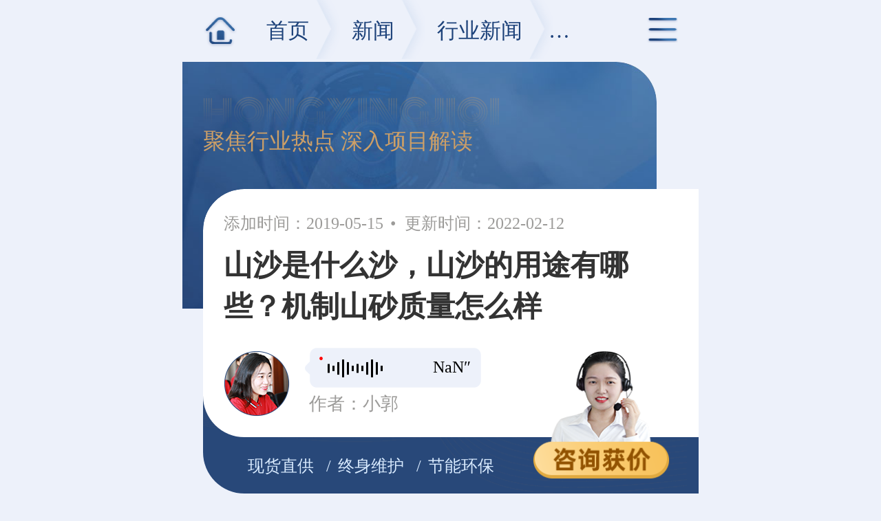

--- FILE ---
content_type: text/html
request_url: https://m.hxposuiji.com/n4156.html
body_size: 6095
content:


<!DOCTYPE html>
<html lang="zh">
<head>
    <meta http-equiv="Content-Type" content="text/html; charset=utf-8" />
    <meta name="viewport" content="width=device-width, initial-scale=1.0, minimum-scale=1.0, user-scalable=no" />
    <meta name="applicable-device" content="pc" />
    <meta name="format-detection" content="telephone=no, email=no" />
    <meta http-equiv="Cache-Control" content="no-transform" />
    <meta http-equiv="Cache-Control" content="no-siteapp" />
    <meta http-equiv="Pragma" content="no-cache" />
    <meta name="renderer" content="webkit" />
    <meta http-equiv="X-UA-Compatible" content="IE=edge" />
    <title>山沙是什么沙，山沙的用途有哪些？机制山砂质量怎么样-红星机器</title>
    <meta name="keywords" content="山沙是什么沙,山沙的用途,机制山砂质量" />
    <meta name="description" content="山沙，顾名思义，从山上开采的沙子。“山沙一般用于什么建筑？““山沙的用途有哪些？”“山沙开采有哪些政策？”在建筑领域中，海沙含盐量高，影响工程质量，被严禁使用，而山沙表面粗糙，附着性好，如能有效提纯，将带来巨大的经济价值。机制山沙开采方便，规格可控，含泥量少，获取成本低，受国家政策扶持。" />
    <link rel="canonical" href="https://www.hxposuiji.com/n4156.html" />

    <link rel="stylesheet" href="/mcss/swiper.min.css">
    <link rel="stylesheet" href="/css/msmall.css"/>
    <script src="/mjs/flexible.js"></script>
    <link rel="stylesheet" href="/mcss/m_style.css">
</head>

<body>
<header class="clearfix head pro_head ">
    <div class="dh_mb">
        <img src="/mimages/home.png" alt="首页" class="home" />
        <span class="tit">
            <a href="/">首页</a>
            <a href="/newscenter.html">新闻</a>
            <a href="/newlist.html">行业新闻</a>
            <span>正文</span>
        </span>
    </div>
    <div class="menuBtn rbg">
        <img src="/mimages/mnavkey.png" alt="导航" />
    </div>
</header>
<div class="dh-hide dh-hidetwo">
    <dl class="nav-t2">
        <dt>
            <span>快速通道</span>
            <i class="close"></i>
        </dt>
        <dd>
            <p>
                <a href="/nprps1.html" rel="nofollow" title="破碎">破碎</a>
            </p>
            <p>
                <a href="/nprsb1.html" rel="nofollow" title="制砂">制砂</a>
            </p>
            <p>
                <a href="/nprxk1.html" rel="nofollow" title="选矿">选矿</a>
            </p>
            <p>
                <a href="/nprmf1.html" rel="nofollow" title="磨粉">磨粉</a>
            </p>
            <p>
                <a href="/nprzs1.html" rel="nofollow" title="建材">建材</a>
            </p>
            <p>
                <a href="/proline.htm" rel="nofollow" title="生产线">生产线</a>
            </p>
            <p>
                <a href="/project1.html" rel="nofollow" title="案例">案例</a>
            </p>
            <p>
                <a href="/wllist.html" rel="nofollow" title="物料">物料</a>
            </p>
            <p>
                <a href="/video11.html"  rel="nofollow" title="视频">视频</a>
            </p>
            <p>
                <a href="/newscenter.html" rel="nofollow" title="新闻">新闻</a>
            </p>
            <p>
                <a href="/about.html" rel="nofollow" title="关于">关于</a>
            </p>
            <p>
                <a href="/callme.html" rel="nofollow" title="联系">联系</a>
            </p>
        </dd>
    </dl>
</div>
<div class="bg-color new-page">
    <div class="new-baner">
        <div class="top-img">
            <img src="/mimages/new_page.jpg" alt="背景1" />
        </div>
        <div class="bt">
            <p><img src="/mimages/hongxing.png" alt="背景2" /></p>
            <p>聚焦行业热点 深入项目解读</p>
        </div>
        <div class="new-dw">
            <div class="new-box">
                <p class="newTime">
                    <span>添加时间：2019-05-15</span>
                    <span>更新时间：2022-02-12</span>
                </p>
                <h1>山沙是什么沙，山沙的用途有哪些？机制山砂质量怎么样</h1>
                <div class="rid-box">
                    <div class="audio-wrapper"  id="audioPlayer">
                        <audio duration="#01:57"><source src = "/sound/common.mp3" id="media" width="1" height="1" preload="none"></audio>
                        <div class="audio-right">
                            <div class="progress-bar-bg" id="progressBarBg">
                                <span id="progressDot">
                                    <i></i><i></i><i></i><i></i><i></i><i></i><i></i><i></i><i></i><i></i><i></i><i></i>
                                </span>
                                <!--<div class="progress-bar" id="progressBar"></div>-->
                            </div>
                            <div class="audio-time"><span class="audio-length-current" id="audioCurTime">21″</span></div>
                        </div>
                    </div>
                    <p class="worker">
                        <span>作者：小郭</span>
                    </p>
                </div>
            </div>
            <div class="two">
                <span>现货直供</span>
                <span>终身维护</span>
                <span>节能环保</span>
                <div class="twoBtn">
                    <a onclick="openZoosUrlDIY('新闻顶部客服')" rel="nofollow">
                        <img src="/mimages/swt_a.png" alt="客服" />
                    </a>
                </div>
            </div>
        </div>
    </div>
    <div class="new-content">
        <p><em>山沙，顾名思义，从山上开采而来加工成的沙子。</em></p>
<p>“山沙一般用于什么建筑？“</p>
<p>“山沙的用途有哪些？”</p>
<p>“山沙开采有哪些政策？”</p>
<p>在建筑领域中，海沙含盐量高，影响工程质量，被严禁使用，而山沙表面粗糙，附着性好，如能有效提纯，将带来巨大的经济价值。</p>
<p style="text-align:center;">
    <img src="https://m.hxposuiji.com/upload/20190621090504_6506.jpg" alt="天然山沙开采" width="700" height="410" title="天然山沙开采" align="" /> 
</p>
<h3>山沙分为几类？</h3>
<p style="text-align:center;">
    <img src="https://m.hxposuiji.com/upload/20190621091828_4673.jpg" alt="天然山沙和机制山砂" width="700" height="356" title="天然山沙和机制山砂" align="" /> 
</p>
<p>按照开采和加工方式的不同，山沙分为自然山沙和机制山砂。</p>
<p>自然山沙的开采需要符合一定政策，切忌非法开采，伴随开采数量的增加，<em>可直接利用的自然山砂越来越少</em>，而且自然山沙成分复杂，含泥量较多，因此，现在大多数建筑领域都使用机制山沙。</p>
<p>机制山砂是指各种山石经破碎、制砂机械加工筛分而形成的砂子，<em>机制山砂开采方便，规格可控，含泥量少，品味高</em>，仅需几台设备即可完成，不受自然天气影响，获取成本低，受国家政策扶持。</p>
<h3>山沙的用途有哪些？</h3>
<p>山沙与水泥浆组成水泥砂浆，可有效提高混凝土的和易性和流动性。山沙广泛应用于建筑、修路、养殖业、冶炼、玻璃等领域，高品质山沙需求量大，销路广。</p>
<p><strong>细沙：</strong>粉墙、抹灰的砂浆及勾缝</p>
<p><strong>中沙：</strong>砌筑、混凝土使用粗砂和中砂</p>
<p><strong>粗砂：</strong>钢筋混凝土结构</p>
<p><strong>骨料：</strong>建筑盖房子、修路用（基建）</p>
<p style="text-align:center;">
    <img src="https://m.hxposuiji.com/upload/20190515181249_2113.jpg" alt="山沙的用途" width="800" height="492" title="山沙的用途" align="" /> 
</p>
<p><em>哪些领域需要山沙：</em></p>
<p>1、建筑行业-混凝土搅拌站</p>
<p>2、砂石厂-石子、沙子供货商需求。</p>
<p>3、筑路工程</p>
<p>4、基建项目</p>
<h3>机制山砂质量怎么样</h3>
<p style="text-align:center;">
    <img src="https://m.hxposuiji.com/upload/20190621095809_7768.jpg" alt="机制山砂原料来源广" width="800" height="719" title="机制山砂原料来源广" align="" /> 
</p>
<p>机制山砂<em>来源广泛，纯度高，规格可控，品味高</em>，可由青石、花岗岩、玄武岩、辉绿岩等山上开采而来的石头加工而成，相比自然山沙，这些石头更易开采，经粗碎、细碎、制砂、筛分等工序加工而成，其品质、使用性能优于山沙，目前已广泛应用于基建、水泥、建材、水利、房屋建造等领域。</p>
<p><em>机制山砂工艺推荐：</em></p>
<p><strong>1，硬度较大矿石</strong></p>
<p>鄂破+圆锥破+制砂整形机；<a href="https://m.hxposuiji.com/">颚式破碎机</a>和圆锥式破碎机适合破碎高硬度矿石，擅长破碎鹅卵石、河卵石、花岗岩等高硬度矿石，第三段的整形机可对山石料粒型进行修整，形成高品位机制山砂。</p>
<p style="text-align: center;"><img src="https://m.hxposuiji.com/upload/4637ac2cfc584a33bb081d464f348539.jpg" alt="、圆锥破碎机、制砂机的经典组合" title="颚式破碎机、圆锥破碎机、制砂机的经典组合"  /></p>
<p style="text-align: center;">颚式破碎机、圆锥破碎机、制砂机的经典组合</p>
<p><strong>2，常规搭配</strong></p>
<p>鄂破+反击破；中等硬度物料破碎工艺，对于石灰石、青石等中等硬度矿石有着非常好的加工效果，出料粒型好，成品率高。</p>
<p style="text-align:center;">
    <img src="https://m.hxposuiji.com/upload/20190515181609_5324.jpg" alt="鄂破+反击破" width="800" height="490" title="鄂破+反击破" align="" /> 
</p>
<p><strong>3，一次成型组合</strong></p>
<p>仅需一台重锤式破碎机即可实现从粗碎、细碎到制砂的加工，节省工艺，投资成本低，但成料粒型不佳，如对粒型要求不高，投资预算较低，可选择这种工艺。</p>
<p style="text-align:center;">
    <img src="https://m.hxposuiji.com/upload/20190515181753_5931.jpg" alt="一次成型组合" width="800" height="490" title="一次成型组合" align="" /> 
</p>
<h3>机制山砂发展前景</h3>
<p>机制山砂能够有效缓解天然砂供给紧张局面，受国家政策支持，另一方面，为了保护生态环境、遏制滥采山沙现象，多地对机制砂行业有一定的补助政策。</p>
<p style="text-align:center;">
    <img src="https://m.hxposuiji.com/upload/20190515182126_5290.jpg" alt="客户参观山沙制砂机车间" width="800" height="490" title="客户参观山沙制砂机车间" align="" /> 
</p>
<p style="text-align:center;">
    <strong><span style="color:#333333;">红星机器山沙制砂机车间-品牌保障，贴心售后</span></strong> 
</p>
<p>机制山砂可控性强，品味高，来源广泛，投资机制山砂生产，首先就得选对设备。红星机器有资深工程师为您量身定制生产方案，<em>上百种生产方案供您选择，车间可免费测试设备</em>，不花钱就能体验到设备的优异性能，全国各地用户现场就近参观，来红星机器，为您更省心、省钱的投资体验，点击<span class="xw_swt" onclick="openZoosUrlDIY();_czc.push(['_trackEvent', 'hxposuiji.com', 'all', '新闻内容咨询','0','']);">免费咨询</span>，获取您的专属生产方案！</p>
    </div>
    <div class="prevnext">
        <p>
            <img src="/mimages/new_up.png" alt="上一篇" /><b>上一篇：</b>
            <a href="/n4155.html"  title="生产高品质砂石的好帮手——大型石头磨砂机">生产高品质砂石的好帮手——大型石头磨砂机</a>
        </p>
        <p>
            <img src="/mimages/new_down.png" alt="下一篇" /><b>下一篇：</b>
            <a href="/n4157.html" title="大型机制砂生产设备及制作流程（高清现场视频）">大型机制砂生产设备及制作流程（高清现场视频）</a>
        </p>
    </div>
    <a name="ly" rel="nofollow"></a>
<div class="msg-show" id="liuyan">
    <strong>在线留言</strong>
    <p>留言获取报价、产品资料、物料加工方案等</p>
    <div class="msg-form">
        <div class="msg-pic">
            <img src="/mimages/msg-pic.png" alt=""/>
        </div>
        <div class="item">
            <span><img src="/mimages/msg-icon01.png" alt=""/></span>
            <input id="fromname" name="fromname" type="text" placeholder="您的姓名"/>
        </div>
        <div class="item item-tel">
            <span><img src="/mimages/msg-icon02.png" alt=""/></span>
            <input type="text" name="lianxi" id="lianxi" placeholder="联系方式"/>
            <i>*</i>
            <div class="msg-tip" id="tip-hide">
                <img src="/mimages/ly-icon8.png" alt=""/>请填写您的电话
            </div>
        </div>
        <div class="item item-text">
            <textarea name="note" id="note" placeholder="请写下您感兴趣的设备，或简单介绍下所需加工物料、产量、成品要求等。"></textarea>
        </div>
        <div class="msg-btn">
            <input type="button" id="sub" onclick="checkform()" value="提交获取报价单">
        </div>
    </div>
</div>
    <div class="xg-pro">
        <h2>相关产品</h2>
         <ul>
            <li>
                <a href="/cp22.html">
                    <img src="https://www.hxposuiji.com/upload/List/Product/list/20170512090523841.jpg" alt="制砂机"/>
                </a>
                <div class="box"><a href="/cp22.html">制砂机</a></div>
            </li>
            <li>
                <a href="/cp23.html">
                    <img src="https://www.hxposuiji.com/upload/List/Product/list/20170512090026279.jpg" alt="洗砂机"/>
                </a>
                <div class="box"><a href="/cp23.html">洗砂机</a></div>
            </li>
            <li>
                <a href="/cp14.html">
                    <img src="https://www.hxposuiji.com/upload/List/Product/list/20170829142746192.jpg" alt="制沙生产线"/>
                </a>
                <div class="box"><a href="/cp14.html">制沙生产线</a></div>
            </li>
            <li>
                <a href="/elsz.html">
                    <img src="https://www.hxposuiji.com/upload/List/Product/list/20170516162745016.jpg" alt="鹅卵石制沙机"/>
                </a>
                <div class="box"><a href="/elsz.html">鹅卵石制沙机</a></div>
            </li>
            <li>
                <a href="/slshishaji.html">
                    <img src="https://www.hxposuiji.com/upload/List/Product/list/20170516164535768.jpg" alt="石料制沙机"/>
                </a>
                <div class="box"><a href="/slshishaji.html">石料制沙机</a></div>
            </li>
            <li>
                <a href="/cp156.html">
                    <img src="https://www.hxposuiji.com/upload/List/Product/list/20170515155533410.jpg" alt="河石制沙机"/>
                </a>
                <div class="box"><a href="/cp156.html">河石制沙机</a></div>
            </li>
          </ul>
    </div>
    <div class="new-cp new-xg">
        <div class="name-head">
            <a rel="nofollow" href="/cp22_more.html" class="more">相关新闻<img src="/mimages/more_sl.png"/></a>
        </div>
        <ul>
            <li class="more-pic">
                <a href="/n4150.html"  title="洗沙场利润高吗？需要用到哪些洗沙设备">洗沙场利润高吗？需要用到哪些洗沙设备</a>
                <div class="video-pic">
                    <a href="/n4150.html">
                        <img src="https://www.hxposuiji.com/upload/20200710171714_4748.jpg" alt="洗沙场利润高吗？需要用到哪些洗沙设备" title="洗沙场利润高吗？需要用到哪些洗沙设备" />
                    </a>
                    <a href="/n4150.html"></a>
                </div>
                <p><img src = "/mimages/time3.png" alt="time"><span>2019-05-13</span></p>
            </li>
            <li class="more-pic">
                <a href="/n4148.html"  title="筛沙机器哪种好？履带式移动筛沙机油电两用，脱颖而出">筛沙机器哪种好？履带式移动筛沙机油电两用，脱颖而出</a>
                <div class="video-pic">
                    <a href="/n4148.html">
                        <img src="https://www.hxposuiji.com/upload/20190510153347_8928.jpg" alt="筛沙机器哪种好？履带式移动筛沙机油电两用，脱颖而出" title="筛沙机器哪种好？履带式移动筛沙机油电两用，脱颖而出" />
                    </a>
                    <a href="/n4148.html"></a>
                </div>
                <p><img src = "/mimages/time3.png" alt="time"><span>2019-05-10</span></p>
            </li>
            <li class="more-pic">
                <a href="/n4142.html"  title="石头做沙哪个破碎机好">石头做沙哪个破碎机好</a>
                <div class="xg-pic-more">
                    <a href="/n4142.html" rel="nofollow">
                        <img src="https://www.hxposuiji.com/upload/20190805183500_4560.jpg" alt="石头做沙哪个破碎机好" title="石头做沙哪个破碎机好" />
                    </a>
                    <a href="/n4142.html" rel="nofollow">
                        <img src="https://www.hxposuiji.com/upload/20191211165930_4653.jpg" alt="石头做沙哪个破碎机好" title="石头做沙哪个破碎机好" />
                    </a>
                    <a href="/n4142.html" rel="nofollow">
                        <img src="https://www.hxposuiji.com/upload/20210506174522_1878.jpg" alt="石头做沙哪个破碎机好" title="石头做沙哪个破碎机好" />
                    </a>
                </div>
                <p><img src = "/mimages/time3.png" alt="time"><span>2019-05-07</span></p>
            </li>
            <li class="more-pic">
                <a href="/n4054.html"  title="小型水洗山沙机多少钱？洗一吨的用水量是多少">小型水洗山沙机多少钱？洗一吨的用水量是多少</a>
                <div class="xg-pic-more">
                    <a href="/n4054.html" rel="nofollow">
                        <img src="https://www.hxposuiji.com/upload/20191129161111_8232.jpg" alt="小型水洗山沙机多少钱？洗一吨的用水量是多少" title="小型水洗山沙机多少钱？洗一吨的用水量是多少" />
                    </a>
                    <a href="/n4054.html" rel="nofollow">
                        <img src="https://www.hxposuiji.com/upload/20200707182401_1512.jpg" alt="小型水洗山沙机多少钱？洗一吨的用水量是多少" title="小型水洗山沙机多少钱？洗一吨的用水量是多少" />
                    </a>
                    <a href="/n4054.html" rel="nofollow">
                        <img src="https://www.hxposuiji.com/upload/20200707182855_7125.jpg" alt="小型水洗山沙机多少钱？洗一吨的用水量是多少" title="小型水洗山沙机多少钱？洗一吨的用水量是多少" />
                    </a>
                </div>
                <p><img src = "/mimages/time3.png" alt="time"><span>2019-03-08</span></p>
            </li>
            <li class="more-pic">
                <a href="/n4016.html"  title="冲洗山沙机器一台多少钱，清洗效果好不好？">冲洗山沙机器一台多少钱，清洗效果好不好？</a>
                <div class="video-pic">
                    <a href="/n4016.html">
                        <img src="https://www.hxposuiji.com/upload/20181218113616_3432.jpg" alt="冲洗山沙机器一台多少钱，清洗效果好不好？" title="冲洗山沙机器一台多少钱，清洗效果好不好？" />
                    </a>
                    <a href="/n4016.html"></a>
                </div>
                <p><img src = "/mimages/time3.png" alt="time"><span>2019-02-21</span></p>
            </li>
            <li class="more-pic">
                <a href="/n1914.html"  title="洗山沙是用什么设备？洗山沙的工作视频为您揭秘简单的洗山沙方法">洗山沙是用什么设备？洗山沙的工作视频为您揭秘简单的洗山沙方法</a>
                <div class="video-pic">
                    <a href="/n1914.html">
                        <img src="https://www.hxposuiji.com/upload/20210918163537_8654.jpg" alt="洗山沙是用什么设备？洗山沙的工作视频为您揭秘简单的洗山沙方法" title="洗山沙是用什么设备？洗山沙的工作视频为您揭秘简单的洗山沙方法" />
                    </a>
                    <a href="/n1914.html"></a>
                </div>
                <p><img src = "/mimages/time3.png" alt="time"><span>2018-11-20</span></p>
            </li>
        </ul>
    </div>
</div>
</div>
<div class="index-pic">
    <img src="/mimages/foot_bg.jpg" alt="底部banner图">
</div>
<div id="gotoTop" style="display: block;"></div>
<script src="/mjs/jquery.min.js"></script>
<script src="/mjs/lib.js"></script>
<script src="/mjs/swiper.min.js"></script>
<script src="/mjs/audio.js"></script>
<script>
    var swiper = new Swiper('.swiper-container', {
        loop: true,
        autoHeight: true,
        navigation: {
            nextEl: '.swiper-button-next',
            prevEl: '.swiper-button-prev',
        },
    });
</script>
<span style="display:none;">
        <script charset="UTF-8" id="LA_COLLECT" src="//sdk.51.la/js-sdk-pro.min.js"></script>
        <script>LA.init({id: "JgbWNR5VovBR16mg",ck: "JgbWNR5VovBR16mg",autoTrack:true})</script>
        <script>LA.init({id: "JgbWfWqYMy9NLi1M",ck: "JgbWfWqYMy9NLi1M",autoTrack:true})</script>
</span>
<script language="javascript" src="https://pqt.zoosnet.net/JS/LsJS.aspx?siteid=PQT92883040&float=0&lng=cn"></script>
</body>

</html>

--- FILE ---
content_type: text/css
request_url: https://m.hxposuiji.com/css/msmall.css
body_size: 20003
content:
@charset "UTF-8"; .smalltit111-theme1 { background-image: url(../images/insidestyle/smalltit111.png); background-repeat: no-repeat; background-size: 0.346rem; background-position: left 0.04rem; text-indent: 3em; font-size: 0.213rem !important; line-height: 1.8em !important; } .smalltit110-theme1 { background-image: url(../images/insidestyle/smalltit110.png); background-repeat: no-repeat; background-size: 0.346rem; background-position: left 0.04rem; text-indent: 3em; font-size: 0.213rem !important; line-height: 1.8em !important; } .zxy-smallbtn001-theme1 { text-align: center; } .smallvideo009-theme13 { width: 100%; margin: 0.67rem auto !important; } .smallvideo009-theme13 .smallvideo009top { position: relative; z-index: 4; display: block !important; margin: 0 !important; padding: 0 !important; } .smallvideo009-theme13 .smallvideo009top img, .smallvideo009-theme13 .smallvideo009top video { width: 100% !important; padding: 0 !important } .smallvideo009-theme13 .smallvideo009bom { position: relative; background: rgb(107, 158, 227) !important; clear: both; padding: .126rem 0rem .126rem .303rem !important; border-radius: 0rem 1rem 1rem .1rem; margin-left: -.1rem !important; } .smallvideo009-theme13 .smallvideo009bom:after { content: ""; position: absolute; left: .1rem; right: 0; top: -.7rem; background: #fff; height: .7rem; border-radius: 0rem 0rem 0rem .1rem; z-index: 2 } .smallvideo009-theme13 .smallvideo009bom:before { content: ""; background: rgb(107, 158, 227); width: 1rem; height: 1.1rem; position: absolute; left: 0; top: -1.03rem; border-radius: 0.13rem 0 0; z-index: 1 } .smallvideo009-theme13 .smallvideo009bom strong { display: block !important; color: rgb(20, 51, 97) !important; font-size: .42rem !important; } .smallvideo009-theme13 .smallvideo009bom span { display: inline-block !important; color: #fff; font-weight: 700; font-size: .42rem; background: url(../images/insidestyle/smallvideo009icon.png) right center no-repeat; background-size: .8rem; padding-right: 1rem !important } .smallvideo009-theme13 .smallvideo009bom .smallvideo009boma { position: absolute; width: 1.38rem !important; right: .4042rem; bottom: 0; z-index: 4; cursor: pointer; background: 0 0; padding: 0 !important } .smallvideo009-theme13 .smallvideo009bom .smallvideo009boma img { margin: 0 !important; padding: 0 !important } .smallvideo008-theme13 video { display: block; max-width: 100% !important } .smallvideo008-theme13 { max-width: 10.66rem; margin: 0.266rem auto !important; background-color: rgb(20, 51, 97); background: -moz-linear-gradient(top, rgb(107, 158, 227) 0, rgb(20, 51, 97) 100%); background: -webkit-linear-gradient(top, rgb(107, 158, 227) 0, rgb(20, 51, 97) 100%); background: -o-linear-gradient(top, rgb(107, 158, 227) 0, rgb(20, 51, 97) 100%); background: -ms-linear-gradient(top, rgb(107, 158, 227) 0, rgb(20, 51, 97) 100%); background: linear-gradient(to bottom, rgb(107, 158, 227) 0, rgb(20, 51, 97) 100%); padding: 0.32rem 0.32rem 0.266rem !important; border-radius: 0.17rem; -wekit-box-sizing: border-box; -moz-box-sizing: border-box; box-sizing: border-box } .smallvideo008-theme13 .content_video { text-align: center; } .smallvideo008-theme13 .content_video p { line-height: 1.2em; font-size: 0.213rem !important; background: rgb(255, 110, 117); background: -webkit-linear-gradient(left, rgb(255, 110, 117), rgb(250, 167, 0)); background: -o-linear-gradient(right, rgb(255, 110, 117), rgb(250, 167, 0)); background: -moz-linear-gradient(right, rgb(255, 110, 117), rgb(250, 167, 0)); background: linear-gradient(to right, rgb(255, 110, 117), rgb(250, 167, 0)); color: #fff; padding: 0.133rem 0.8rem !important; margin: 0.2rem auto !important; display: inline-block !important; border-radius: 0.4rem; text-indent: 0; } .smallvideo008-theme13 .model { overflow: hidden; padding-top: 0.266rem !important } .smallvideo008-theme13 .model .ico { float: left; margin-right: 0.133rem !important; width: 1.29rem; } .smallvideo008-theme13 .model .txt { overflow: hidden; text-align: center; font-size: 0.26rem !important; color: #fff; line-height: 0.453rem; padding-top: 0.133rem !important } .smallvideo008-theme13 .model .txt strong { font-size: 0.426rem !important; line-height: 0.56rem; display: block !important } .smallvideo008-theme13 .model .txt span { opacity: .8 } .smallvideo008-theme13 .model .kf { float: right; margin-left: 0.133rem !important; color: #fff; text-align: center } .smallvideo008-theme13 .model .kf .zx { width: 2.04rem; line-height: 0.69rem; border: 0.133rem solid; border-color: rgb(250, 167, 0); border-image: -webkit-linear-gradient(rgb(250, 167, 0), rgb(2, 5, 245)) 20 20; border-image: -moz-linear-gradient(rgb(250, 167, 0), rgb(2, 5, 245)) 20 20; border-image: linear-gradient(rgb(250, 167, 0), rgb(2, 5, 245)) 20 20; background-color: #fff; font-size: 0.32rem !important; color: #e52f2f; margin-bottom: 0.106rem !important; display: block; font-weight: 700; cursor: pointer } .smallvideo008-theme13 .model .kf span { font-size: 0.266rem !important } .smalltit104-theme13 { clear: both; display: block; font-weight: 700; position: relative; padding-left: 1.25rem !important; z-index: 3 } .smalltit104-theme13 .smalltit104Num { background: rgb(107, 158, 227) !important; color: rgb(255, 255, 255) !important; position: absolute; left: 0; top: .1333rem; padding: 0 .0667rem 0 .1333rem !important; display: block } .smalltit104-theme13 .smalltit104Num:before { content: ""; position: absolute; left: 0; top: -.0667rem; bottom: -.0667rem; border-right: .2rem solid rgb(29, 66, 122) !important; border-top: .0667rem solid transparent; border-bottom: .0667rem solid transparent; z-index: -1 } .smalltit104-theme13 .smalltit104Num:after { content: ""; position: absolute; right: -.2667rem; border-right: 0; border-left: .2667rem solid rgb(107, 158, 227) !important; border-top: .4rem solid transparent; border-bottom: .4rem solid transparent; top: 0 } .smalltit104-theme13 .smalltit104Tit { clear: both; display: inline-block; box-sizing: border-box; border-bottom: 2px solid rgb(107, 158, 227) !important; padding: .0667rem 0 !important; } .smalltit103-theme13 { clear: both; display: block; position: relative; font-weight: 700; z-index: 5; padding-left: .9rem !important; } .smalltit103-theme13 span.smalltit103Num { width: .6667rem; height: .6667rem; color: rgb(255, 255, 255) !important; background-color: rgb(107, 158, 227) !important; border-top-left-radius: 100%; display: inline-block; line-height: .567rem; text-align: center; padding-left: .15rem !important; padding-top: .1rem !important; margin-right: .2rem !important; position: absolute; left: 0; top: .1rem; margin: 0 !important; } .smalltit103-theme13 span.smalltit103Tit { box-sizing: border-box; border-bottom: 1px solid rgb(51, 51, 51) !important; padding: 0 7px !important; } .smalltit102-theme13 { clear: both; display: block; position: relative; font-weight: 700; z-index: 5; padding-left: 1.3333rem !important; font-size: .4266666667rem !important; line-height: .7333333333rem; margin: .6666666667rem 0 !important; } .smalltit102-theme13 .smalltit102Num { position: absolute; left: 0; top: -.2rem; width: 1.0667rem; line-height: .6667rem; padding-left: .18rem !important; font-size: .42667rem !important; margin: 0 !important; } .smalltit102-theme13 .smalltit102Num:before { content: ""; position: absolute; left: 0; z-index: -1; height: .6rem; width: .6rem; background: rgb(236, 244, 255) !important; border-radius: 50%; border: 1px solid rgb(29, 66, 122) !important; box-sizing: border-box; display: block; top: .0333rem } .smalltit102-theme13 .smalltit102Num:after { content: ""; position: absolute; top: 0; left: 1px; z-index: -2; height: .6667rem; width: .6667rem; background: rgb(107, 158, 227) !important; border-radius: 50%; box-sizing: border-box } .smalltit102-theme13 .smalltit102Num span { width: .6667rem; height: .2667rem; border: 1px solid rgb(29, 66, 122) !important; border-top: none !important; border-right: none !important; box-sizing: border-box; position: absolute; left: .3rem; top: .6667rem; display: block; background: rgb(236, 244, 255) !important } .smalltit102-theme13 .smalltit102Num span:before { content: ""; z-index: 2; background: rgb(107, 158, 227) !important; border-radius: 50%; border: 1px solid rgb(29, 66, 122) !important; box-sizing: border-box; width: .2133rem; height: .2133rem; position: absolute; right: -.07rem; bottom: -.07rem } .smalltit102-theme13 .smalltit102Num span:after { content: ""; position: absolute; top: 0; left: .0667rem; bottom: .0667rem; right: 0; background: rgb(255, 255, 255) !important; border: 1px solid rgb(29, 66, 122) !important; border-top: none !important; border-right: none !important } .smalltit102-theme13 span.smalltit102Tit { color: rgb(107, 158, 227) !important; } .smalltit093-theme13 { width: fit-content; background: rgb(29, 66, 122); color: #fff !important; padding: 0 .32rem !important; display: block; margin: 0.4rem auto 0.93319rem auto !important; position: relative; } .smalltit093-theme13 strong:after, .smalltit093-theme13 strong:before, .smalltit093-theme13:after, .smalltit093-theme13:before { content: ""; width: .09333125rem; height: .6rem; background: rgb(29, 66, 122); display: block; position: absolute; bottom: 0; } .smalltit093-theme13:before { left: -.1733125rem; } .smalltit093-theme13 strong:after, .smalltit093-theme13:after { width: .04rem; height: .36rem; left: -.2933125rem; } .smalltit093-theme13 strong:before { right: -.1733125rem; } .smalltit093-theme13 strong:after { left: auto; right: -.2933125rem; } .smalltit093-theme13 strong { clear: both; display: inline-block; line-height: 0.8rem; color: #fff !important; } .smalltit093-theme13 i { width: .2933125rem; height: .3733125rem; background: url(../images/insidestyle/small029.gif) no-repeat; background-size: 100%; display: block; position: absolute; left: 50%; bottom: -.6rem; -webkit-transform: translateX(-50%); -moz-transform: translateX(-50%); -ms-transform: translateX(-50%); -o-transform: translateX(-50%); transform: translateX(-50%); } .smalltit104-theme1 { clear: both; display: block; font-weight: 700; position: relative; padding-left: 1.25rem !important; z-index: 3 } .smalltit104-theme1 .smalltit104Num { background: rgb(2, 143, 199) !important; color: rgb(255, 255, 255) !important; position: absolute; left: 0; top: .1333rem; padding: 0 .0667rem 0 .1333rem !important; display: block } .smalltit104-theme1 .smalltit104Num:before { content: ""; position: absolute; left: 0; top: -.0667rem; bottom: -.0667rem; border-right: .2rem solid rgb(1, 102, 155) !important; border-top: .0667rem solid transparent; border-bottom: .0667rem solid transparent; z-index: -1 } .smalltit104-theme1 .smalltit104Num:after { content: ""; position: absolute; right: -.2667rem; border-right: 0; border-left: .2667rem solid rgb(2, 143, 199) !important; border-top: .4rem solid transparent; border-bottom: .4rem solid transparent; top: 0 } .smalltit104-theme1 .smalltit104Tit { clear: both; display: inline-block; box-sizing: border-box; border-bottom: 2px solid rgb(2, 143, 199) !important; padding: .0667rem 0 !important; } .smalltit103-theme1 { clear: both; display: block; position: relative; font-weight: 700; z-index: 5; padding-left: .9rem !important; } .smalltit103-theme1 span.smalltit103Num { width: .6667rem; height: .6667rem; color: rgb(255, 255, 255) !important; background-color: rgb(2, 143, 199) !important; border-top-left-radius: 100%; display: inline-block; line-height: .567rem; text-align: center; padding-left: .15rem !important; padding-top: .1rem !important; margin-right: .2rem !important; position: absolute; left: 0; top: .1rem; margin: 0 !important; } .smalltit103-theme1 span.smalltit103Tit { box-sizing: border-box; border-bottom: 1px solid rgb(51, 51, 51) !important; padding: 0 7px !important; } .smalltit101-theme1 strong { color: #272c38 !important; font-size: .45333rem !important; position: relative; padding-bottom: .21333rem !important; padding-right: .13333rem !important; } .smalltit101-theme1 strong:before { content: ""; display: block; width: .18667rem; height: .18667rem; background-color: rgb(1, 102, 155); border-radius: 50%; position: absolute; right: 0; bottom: 0 } .smalltit101-theme1 strong:after { content: ""; display: block; width: 90%; height: .08rem; position: absolute; right: 0; bottom: .05333rem; background-color: rgb(1, 102, 155); background-image: linear-gradient(90deg, rgb(255, 255, 255), rgb(1, 102, 155)); } .smalltit093-theme1 { width: fit-content; background: rgb(1, 102, 155); color: #fff !important; padding: 0 .32rem !important; display: block; margin: 0.4rem auto 0.93319rem auto !important; position: relative; } .smalltit093-theme1 strong:after, .smalltit093-theme1 strong:before, .smalltit093-theme1:after, .smalltit093-theme1:before { content: ""; width: .09333125rem; height: .6rem; background: rgb(1, 102, 155); display: block; position: absolute; bottom: 0; } .smalltit093-theme1:before { left: -.1733125rem; } .smalltit093-theme1 strong:after, .smalltit093-theme1:after { width: .04rem; height: .36rem; left: -.2933125rem; } .smalltit093-theme1 strong:before { right: -.1733125rem; } .smalltit093-theme1 strong:after { left: auto; right: -.2933125rem; } .smalltit093-theme1 strong { clear: both; display: inline-block; line-height: 0.8rem; color: #fff !important; } .smalltit093-theme1 i { width: .2933125rem; height: .3733125rem; background: url(../images/insidestyle/small029.gif) no-repeat; background-size: 100%; display: block; position: absolute; left: 50%; bottom: -.6rem; -webkit-transform: translateX(-50%); -moz-transform: translateX(-50%); -ms-transform: translateX(-50%); -o-transform: translateX(-50%); transform: translateX(-50%); } .smalltit105-theme13 { text-align: center; } .smalltit105-theme13 span { background: rgb(255, 255, 255) !important; color: rgb(107, 158, 227) !important; border: 1px solid rgb(20, 51, 97) !important; padding: .0667rem .6rem !important; display: inline-block; position: relative; border-radius: .1333rem; box-shadow: .0667rem 0 0 rgb(107, 158, 227) !important, -.0667rem 0 0 rgb(107, 158, 227) !important; font-weight: 700 } .smalltit105-theme13 span:after, .smalltit105-theme13 span:before { content: ""; position: absolute; border: 1px solid rgb(20, 51, 97) !important; width: .1866rem; height: .1866rem; box-sizing: border-box; -wekbit-box-sizing: border-box; background: rgb(107, 158, 227) !important; top: 50%; margin-top: -.0933rem !important; border-radius: 50% } .smalltit105-theme13 span:before { left: .1866rem } .smalltit105-theme13 span:after { right: .1866rem } .smalltit027-theme13 { text-align: center; } .smalltit027-theme13 strong { clear: both; display: inline-block; position: relative; color: #fff !important; padding: 0rem 0.2rem !important; background: rgb(107, 158, 227) !important; background: -webkit-linear-gradient(left, rgb(107, 158, 227), rgb(20, 51, 97)); border-radius: 0.13333rem; margin: 0.2rem; font-weight: normal; } .smalltit027-theme13 strong:after, .smalltit027-theme13 strong:before { content: ""; width: 7px; height: 7px; border-radius: 50%; position: absolute; background: linear-gradient(to right, rgb(107, 158, 227), rgb(20, 51, 97)); background: -webkit-linear-gradient(left, rgb(107, 158, 227), rgb(20, 51, 97)); } .smalltit027-theme13 strong:after { top: 57px; left: -15px; animation: mov03 10s linear infinite; } .smalltit027-theme13 strong:before { bottom: 57px; right: -15px; animation: mov04 10s linear infinite; } @keyframes mov03 { 0%, 100% { top: 57px; left: -15px; } 9% { top: -15px; left: -15px; } 50% { top: -15px; left: calc(100% + 8px); } 59% { top: 57px; left: calc(100% + 8px); } } @-webkit-keyframes mov03 { 0%, 100% { top: 57px; left: -15px; } 9% { top: -15px; left: -15px; } 50% { top: -15px; left: calc(100% + 8px); } 59% { top: 57px; left: calc(100% + 8px); } } @keyframes mov04 { 0%, 100% { bottom: 57px; right: -15px; } 9% { bottom: -15px; right: -15px; } 50% { bottom: -15px; right: calc(100% + 8px); } 59% { bottom: 57px; right: calc(100% + 8px); } } @-webkit-keyframes mov04 { 0%, 100% { bottom: 57px; right: -15px; } 9% { bottom: -15px; right: -15px; } 50% { bottom: -15px; right: calc(100% + 8px); } 59% { bottom: 57px; right: calc(100% + 8px); } } .smalltxt098-theme13 { background: url(../images/insidestyle/special1-bg.png); -webkit-box-shadow: 0 0 0.266rem rgba(107, 158, 227, .2); -moz-box-shadow: 0 0 0.266rem rgba(107, 158, 227, .2); -ms-box-shadow: 0 0 0.266rem rgba(107, 158, 227, .2); -o-box-shadow: 0 0 0.266rem rgba(107, 158, 227, .2); box-shadow: 0 0 0.266rem rgba(107, 158, 227, .2); padding: 0.4rem 0.6rem !important; outline: 1px dashed rgba(107, 158, 227); outline: 1px dashed rgba(107, 158, 227, .3); outline-offset: -0.266rem; color: #666; font-size: 0.213rem; line-height: 1.8; position: relative; margin-bottom: 0.6rem !important; } .smalltxt098-theme13:before { content: ""; position: absolute; left: 0; top: 0; width: 0.64rem; height: 0.64rem; background-color: rgb(240, 190, 77); } .smalltxt098-theme13:after { content: ""; position: absolute; right: 0; bottom: 0; width: 0; height: 0; border-color: rgba(107, 158, 227, .5) transparent; border-width: 0 0 0.66rem 2.666rem; border-style: solid; } .smalltxt098-theme13 i { color: rgba(107, 158, 227) !important; font-style: normal !important; } .smalltxt094-theme13 { margin-bottom: 0.13rem; } .smalltxt094-theme13 li { padding-left: 0.506rem; } .smalltxt094-theme13 li strong { display: block; font-size: 0.29rem !important; color: #333333; font-weight: normal; position: relative; margin-bottom: 0.05rem !important; } .smalltxt094-theme13 li strong span { display: block; font-size: 0.213rem !important; width: 0.346rem; height: 0.346rem; color: #fff; line-height: 1.5em !important; text-align: center; position: absolute; left: -0.42rem; top: 0.24rem; background: url(../images/insidestyle/smalltxt094.png) no-repeat center; -webkit-background-size: 100%; background-size: 100%; } .smalltxt094-theme13 li p { color: #666666 !important; font-size: 0.213rem !important; line-height: 1.75em !important; } .smalltxt089-theme13 { padding: 0 0 1px 2.5%; margin: 0.36rem 0 0.36rem; position: relative; z-index: 1; } .smalltxt089-theme13:before { content: ""; border: 0.04rem solid rgb(20, 51, 97) !important; border-radius: 0.1rem; position: absolute; left: 0; right: 0; top: 0.44rem; bottom: 0; z-index: -1; } .smalltxt089-theme13:after { content: ""; background: -webkit-linear-gradient(left, transparent, rgb(255, 255, 255) 50%); background: -o-linear-gradient(right, transparent, rgb(255, 255, 255) 50%); background: -moz-linear-gradient(right, transparent, rgb(255, 255, 255) 50%); background: linear-gradient(to right, transparent, rgb(255, 255, 255) 50%); position: absolute; left: 0; right: 0; top: 0.1rem; bottom: 0; z-index: -1; } .smalltxt089-theme13 strong { width: 4.4rem; background: rgb(20, 51, 97) !important; color: rgb(255, 255, 255) !important; border-radius: .1rem; padding: 0 .4rem; font-size: .6rem; line-height: .96rem; margin: .36rem 0; display: block; } .smalltxt089-theme13 p { font-size: 0.32rem !important; line-height: 0.76rem !important; color: #333 !important; margin: 0.36rem 0 !important; } .smalltxt098-theme1 { background: url(../images/insidestyle/special1-bg.png); -webkit-box-shadow: 0 0 0.266rem rgba(2, 143, 199, .2); -moz-box-shadow: 0 0 0.266rem rgba(2, 143, 199, .2); -ms-box-shadow: 0 0 0.266rem rgba(2, 143, 199, .2); -o-box-shadow: 0 0 0.266rem rgba(2, 143, 199, .2); box-shadow: 0 0 0.266rem rgba(2, 143, 199, .2); padding: 0.4rem 0.6rem !important; outline: 1px dashed rgba(2, 143, 199); outline: 1px dashed rgba(2, 143, 199, .3); outline-offset: -0.266rem; color: #666; font-size: 0.213rem; line-height: 1.8; position: relative; margin-bottom: 0.6rem !important; } .smalltxt098-theme1:before { content: ""; position: absolute; left: 0; top: 0; width: 0.64rem; height: 0.64rem; background-color: rgb(240, 190, 77); } .smalltxt098-theme1:after { content: ""; position: absolute; right: 0; bottom: 0; width: 0; height: 0; border-color: rgba(2, 143, 199, .5) transparent; border-width: 0 0 0.66rem 2.666rem; border-style: solid; } .smalltxt098-theme1 i { color: rgba(2, 143, 199) !important; font-style: normal !important; } .smalltxt094-theme1 { margin-bottom: 0.13rem; } .smalltxt094-theme1 li { padding-left: 0.506rem; } .smalltxt094-theme1 li strong { display: block; font-size: 0.29rem !important; color: #333333; font-weight: normal; position: relative; margin-bottom: 0.05rem !important; } .smalltxt094-theme1 li strong span { display: block; font-size: 0.213rem !important; width: 0.346rem; height: 0.346rem; color: #fff; line-height: 1.5em !important; text-align: center; position: absolute; left: -0.42rem; top: 0.24rem; background: url(../images/insidestyle/smalltxt094.png) no-repeat center; -webkit-background-size: 100%; background-size: 100%; } .smalltxt094-theme1 li p { color: #666666 !important; font-size: 0.213rem !important; line-height: 1.75em !important; } .clearfix:after { content: "."; display: block; height: 0; clear: both; visibility: hidden; font-size: 0 } .smalltext040-theme1 { display: -webkit-flex; display: flex; width: 100%; max-width: 7.5rem; position: relative; padding: 1px; background: rgb(2, 143, 199); background: -webkit-linear-gradient(left, rgb(2, 143, 199), rgb(1, 102, 155)); background: -o-linear-gradient(left, rgb(2, 143, 199), rgb(1, 102, 155)); background: linear-gradient(to right, rgb(2, 143, 199), rgb(1, 102, 155)); min-height: 1.4rem; margin: 15px auto !important } .smalltext040-theme1 .smalltext040Pic { float: left; width: 33%; background: rgb(255, 255, 255) !important; padding: 1.2%; position: relative; font-size: 0.32rem !important; line-height: 1.2 !important; margin: 0 !important } .smalltext040-theme1 .smalltext040Pic img { width: 100%; padding: 0; margin: 0 auto; display: block } .smalltext040-theme1 .smalltext040Box { float: left; width: 60%; margin-left: 4%; text-align: left; padding-top: 2.8%; margin-top: 0; margin-bottom: 0 } .smalltext040-theme1 .smalltext040Box strong { clear: both; display: block; font-size: 0.28rem !important; line-height: 1.1 !important; color: #fff !important; background: url(../images/insidestyle/smalltext040.png) left bottom no-repeat; padding-bottom: 0.2rem; margin-bottom: 0.12rem } .smalltext040-theme1 .smalltext040Box p { line-height: 1.3; padding: 0.04rem 0; color: #fff !important; font-size: 0.22rem !important; margin: 0 !important; } .smalltext040-theme1 .smalltext040Btn { display: none; } .smallbtn018-theme1 { display: inline-block !important; color: #fff !important; text-indent: 0 !important; border-radius: 0.6rem !important; position: relative; background: rgb(2, 143, 199); background: -webkit-linear-gradient(left, rgb(2, 143, 199), rgb(1, 102, 155)); background: -moz-linear-gradient(right, rgb(2, 143, 199), rgb(1, 102, 155)); background: -o-linear-gradient(right, rgb(2, 143, 199), rgb(1, 102, 155)); background: linear-gradient(to right, rgb(2, 143, 199), rgb(1, 102, 155)); padding: 0.1rem 0.72rem 0.1rem 0.48rem !important; line-height: 1.5 !important; margin: 0 0.1rem !important; cursor: pointer !important; font-size: 0.32rem !important; } .smallbtn018-theme1:hover { background: rgb(252, 110, 81); background: -webkit-linear-gradient(left, rgb(252, 110, 81), rgb(238, 42, 2)); background: -moz-linear-gradient(right, rgb(252, 110, 81), rgb(238, 42, 2)); background: -o-linear-gradient(right, rgb(252, 110, 81), rgb(238, 42, 2)); background: linear-gradient(to right, rgb(252, 110, 81), rgb(238, 42, 2)); } .smallbtn018-theme1:before { content: ""; position: absolute; background: url(../images/insidestyle/smallbtn018icon.png) left center no-repeat; background-size: 100%; width: 0.17rem; height: 0.32rem; top: 50%; margin-top: -0.16rem; left: 0.1rem; } .smallbtn018-theme1:after { content: ""; position: absolute; background: url(../images/insidestyle/smallbtn018icons.gif) left center no-repeat; background-size: 100%; width: 0.48rem; height: 0.48rem; border-radius: 50%; top: 50%; margin-top: -.24rem; right: 0.1rem; } .smallbtn017-theme1 { background-color: rgb(1, 102, 155) !important; background-image: linear-gradient(rgb(2, 143, 199), rgb(1, 102, 155)); color: rgb(255, 255, 255) !important; box-shadow: 0 0.08rem 0 rgb(1, 102, 155) !important; position: relative; line-height: 1.1 !important; border-radius: 0.1rem 0.4rem !important; margin: 0 0.2rem !important; padding: 0.24rem 0.4rem !important; display: inline-block !important; text-indent: 0 !important; cursor: pointer !important; font-size: 0.36rem !important; } .smallbtn014-theme1 { display: inline-block !important; vertical-align: top !important; padding-left: .72rem !important; height: .85333rem !important; width: 2.56rem !important; background: url(../images/insidestyle/smallbtn014.png) left top no-repeat !important; background-size: 100% auto !important; padding-right: .05333rem !important } .smallbtn014-theme1 span { display: block !important; text-align: center !important; line-height: .85333rem !important; color: #ffffff !important; font-size: .37333rem !important } .smallbtn009-theme1 { background-image: linear-gradient(to right, #2481bc, #fff 60%); border-radius: 0.66rem; padding: 0.1rem !important; margin: 0.4rem auto !important; display: table; position: relative; } .smallbtn009-theme1::before { content: ""; background: #fff; border-radius: 0.66rem; position: absolute; left: 0.026667rem; right: 0.026667rem; top: 0.026667rem; bottom: 0.026667rem; } .smallbtn009-theme1 a { font-size: 0.4rem !important; color: #fff; line-height: 1.1 !important; background-color: #195a9c; background-image: linear-gradient(to right, #227bb7, #195a9c); border-radius: 0.6rem 0 0 0.6rem !important; padding: 0.06rem 0.1rem !important; display: block !important; position: relative; box-shadow: 0 0 0.06667rem #123f77 !important; } .smallbtn009-theme1 a::before { content: ""; width: 1.09333rem; height: 1.09333rem; background: url(../images/insidestyle/smallbtn009-zs2.png) center no-repeat; background-size: 100%; display: inline-block; vertical-align: middle; margin-right: 0.16rem; } .smallbtn009-theme1 a::after { content: ""; width: 0.77333rem; height: 1.21333rem; background: url(../images/insidestyle/smallbtn009-zs3.jpg) center no-repeat; background-size: 100%; display: block; position: absolute; right: -0.77333rem; top: 0; } .smallbtn008-theme1 { background-color: #195a9c; background-image: linear-gradient(to right, #227bb7, #195a9c); border-radius: 0.53333rem; margin: 0.4rem auto !important; display: table; position: relative; } .smallbtn008-theme1 a { font-size: 0.4rem !important; line-height: 1rem !important; color: #fff !important; padding: 0 0.53333rem 0 1.36rem !important; display: block; } .smallbtn008-theme1 a::before { content: ""; border: 0.026667rem dashed #2381bc; border-radius: 0.6rem; position: absolute; left: -0.10667rem; right: -0.10667rem; top: -0.10667rem; bottom: -0.10667rem; } .smallbtn008-theme1 a::after { content: ""; width: 1.8rem; height: 1.8rem; background: url(../images/insidestyle/smallbtn008-zs.png) center no-repeat; background-size: 100%; display: block; position: absolute; left: -0.64rem; top: 50%; margin-top: -0.9rem; } .smalltxt093-theme13 { border: 1px solid rgb(20, 51, 97) !important; border-radius: 0.3rem; padding: 1.3rem 0.5rem 0.24rem; text-indent: 0 !important; position: relative; font-size: 0.36rem; color: rgb(51, 51, 51) !important; line-height: 0.96rem; margin: 0.36rem 0; } .smalltxt093-theme13 strong { line-height: 2.2; border-bottom: 0.04rem solid rgb(20, 51, 97) !important; position: absolute; left: 0.5rem; top: 0.24rem; } .smalltxt092-theme13 { padding: 0.3rem 0.5rem 0.4rem; border: 1px solid rgb(20, 51, 97) !important; border-radius: 0.3rem; text-indent: 0 !important; position: relative; font-size: 0.36rem; color: rgb(51, 51, 51) !important; line-height: 0.96rem; margin: 0.36rem 0; } .smalltxt092-theme13:before, .smalltxt092-theme13:after { content: ""; width: 0.6rem; height: 1px; background: rgb(20, 51, 97) !important; display: block; position: absolute; right: 0.3rem; bottom: 0.4rem; } .smalltxt092-theme13:after { width: 0.3rem; bottom: 0.3rem; } .smalltxt090-theme13 { background: rgb(236, 244, 255) !important; border-radius: 0.3rem; padding: 1.16rem 0.5rem 0.24rem; text-indent: 0 !important; color: rgb(255, 255, 255) !important !important; position: relative; font-size: 0.36rem; line-height: 0.96rem; margin: 0.36rem 0; } .smalltxt090-theme13 strong { background: rgb(20, 51, 97) !important; border-radius: 0.7rem 1rem 1rem 0; padding: 0 0.36rem; text-indent: 0; color: rgb(255, 255, 255) !important; position: absolute; left: 0; top: 0; } .smalltxt087-theme13 p { font-size: 0.32rem !important; line-height: 0.64rem !important; color: rgb(61, 61, 61) !important; text-indent: 2em; margin: 0.2rem 0 !important; position: relative; } .smalltxt087-theme13 p:before { content: ""; width: 0.28rem; height: 0.12rem; background: rgb(20, 51, 97) !important; background: -webkit-linear-gradient(left, rgb(20, 51, 97) !important, rgb(20, 51, 97) !important); background: -o-linear-gradient(right, rgb(20, 51, 97) !important, rgb(20, 51, 97) !important); background: -moz-linear-gradient(right, rgb(20, 51, 97) !important, rgb(20, 51, 97) !important); background: linear-gradient(to right, rgb(20, 51, 97) !important, rgb(20, 51, 97) !important); display: block; position: absolute; left: 0; top: 0.24rem; } .smalltxt085-theme13 { border-radius: .26667rem; background: #fff; position: relative; padding: 0px .26667rem; border-color: rgb(236, 244, 255); border-radius: .21333rem; border-style: solid; border-left-width: .10667rem; border-top-width: .10667rem; border-right-width: .10667rem; border-bottom-width: .10667rem; margin-top: .4rem; margin-bottom: .4rem; } .smalltxt085-theme13 .s085-title { margin-top: .26667rem !important; margin-bottom: .26667rem !important } .smalltxt085-theme13 .s085-title strong { display: inline-block; padding: 0 .4rem; position: relative; z-index: 1; font-size: .42667rem !important; line-height: 1.8 !important; color: rgb(20, 51, 97); background-color: #fff; border-color: rgba(20, 51, 97, 0.7); border-radius: .21333rem; border-style: solid; border-left-width: .05333rem; border-top-width: .08rem; border-right-width: .05333rem; border-bottom-width: .02667rem } .smalltxt085-theme13 .s085-title strong:before { content: ""; display: block; position: absolute; left: -.42rem; top: .42667rem; width: .4rem; height: .05333rem; background: rgba(20, 51, 97, 0.7); } .smalltxt085-theme13 p { margin-top: .26667rem !important; margin-bottom: .26667rem !important } .smalltxt084-theme13 { text-align: center; padding: 0px .10667rem .13333rem; position: relative; z-index: 1; margin-top: .4rem; margin-bottom: .4rem } .smalltxt084-theme13 strong { display: inline-block; border: .05333rem solid rgb(20, 51, 97); background: rgb(236, 244, 255); border-radius: .13333rem; padding: 0 .4rem; line-height: 1.8 !important; color: rgb(20, 51, 97); font-size: .42667rem !important } .smalltxt084-theme13 p { text-align: left; padding-left: .4rem !important; padding-right: .4rem !important; position: relative; margin-top: .26667rem !important; margin-bottom: .26667rem !important } .smalltxt084-theme13 p:before, .smalltxt084-theme13 p:after { content: ""; display: block; width: .21333rem; height: 1.01333rem; position: absolute; background: url(../images/insidestyle/smalltxt084-zs.png) left top no-repeat; background-size: 100% auto } .smalltxt084-theme13 p:before { left: .05333rem; top: -.26667rem } .smalltxt084-theme13 p:after { right: .05333rem; bottom: -.26667rem } .smalltxt084-theme13:before { content: ""; display: block; position: absolute; left: -.13333rem; top: .53333rem; right: .13333rem; bottom: -.13333rem; border: .05333rem solid rgb(20, 51, 97); background: rgb(236, 244, 255); z-index: -1 } .smalltxt084-theme13:after { content: ""; display: block; position: absolute; left: 0; top: .42667rem; right: 0; bottom: 0; border: .05333rem solid rgb(20, 51, 97); background: #fff; z-index: -1 } .smalltit109-theme13 { background-image: url(../images/insidestyle/smalltit109.png); background-repeat: no-repeat; background-size: 0.346rem; background-position: left 0.04rem; text-indent: 3em; font-size: 0.213rem !important; line-height: 1.8em !important; } .smalltit108-theme13 { background-image: url(../images/insidestyle/smalltit108.png); background-repeat: no-repeat; background-size: 0.346rem; background-position: left 0.04rem; text-indent: 3em; font-size: 0.213rem !important; line-height: 1.8em !important; } .smalltit107-theme13 { background-image: url(../images/insidestyle/smalltit107.png); background-repeat: no-repeat; background-size: 0.346rem; background-position: left 0.04rem; text-indent: 3em; font-size: 0.213rem !important; line-height: 1.8em !important; } .smalltit094-theme13 { clear: both; display: block; position: relative; text-align: left; } .smalltit094-theme13 strong { clear: both; display: inline-block; position: relative; padding-bottom: 0.26667rem; } .smalltit094-theme13 strong:after, .smalltit094-theme13 strong:before { content: ""; height: 0.06667rem; display: block; position: absolute; left: 0; background: rgb(107, 158, 227); } .smalltit094-theme13 strong:before { width: 30%; bottom: 0.13333rem; } .smalltit094-theme13 strong:after { width: 60%; bottom: 0rem; } .smalltit010-theme13 { background: url(../images/insidestyle/newicon10.png) no-repeat left 0.2rem; background-size: 0.4rem; padding-left: 0.53333rem !important; } .smalltit007-theme13 { background: url(../images/insidestyle/newicon07.png) no-repeat left 0.2rem; background-size: 0.4rem; padding-left: 0.53333rem !important; } .smalltit005-theme13 { background: url(../images/insidestyle/newicon05.png) no-repeat left 0.2rem; background-size: 0.4rem; padding-left: 0.53333rem !important; } .smalltit001-theme13 { background: url(../images/insidestyle/newicon01.png) no-repeat left 0.2rem; background-size: 0.4rem; padding-left: 0.53333rem !important; } .smalltxt088-theme13 p { font-size: 0.4rem !important; line-height: 0.8rem !important; margin: 0.48rem 0 !important; position: relative; padding-left: 1rem !important; } .smalltxt088-theme13 p:before { content: ""; width: 2px; border: 1px dashed rgb(20, 51, 97) !important; position: absolute; left: 0.48rem; top: 0.66rem; bottom: -0.5rem; } .smalltxt088-theme13 p span { width: 0.7rem; height: 0.7rem; background: rgb(20, 51, 97) !important; border-radius: 50%; display: block; font-weight: 400; line-height: 0.7rem; color: rgb(20, 51, 97) !important; padding-left: 0.18rem; position: absolute; left: 0; top: 0.06rem; z-index: 1; } .smalltxt088-theme13 p span:before { content: ""; width: 0.5rem; height: 0.5rem; background: rgb(255, 255, 255) !important; border-radius: 50%; font-size: 0.6rem; color: rgb(51, 109, 198) !important; font-weight: 400; text-align: center; line-height: 0.5rem; display: block; position: absolute; left: 0; top: 50%; margin-top: -0.26rem; z-index: -1; } .smalltxt078-theme13 { border: solid 4px rgb(236, 244, 255); background: #fff; padding: 0px 15px 15px; border-bottom: solid 4px rgb(107, 158, 227); position: relative; } .smalltxt078-theme13 strong { background-color: rgb(107, 158, 227) !important; border-radius: 50%; padding: 0rem; display: inline-block; width: 0.8rem; line-height: 0.8rem; height: 0.8rem; text-align: center; position: absolute; left: 50%; margin-left: -0.4rem; top: -0.4rem; color: #fff; } .smalltxt078-theme13 i { clear: both; display: block; margin-top: 0.6rem; width: 100%; height: 1px; border-top: dashed 1px rgb(107, 158, 227); position: relative; } .smalltxt078-theme13 i:after { content: ""; width: 0px; border-top: 0.3rem solid rgb(107, 158, 227); border-bottom: 0px; color: inherit; border-left: 0.3rem solid transparent !important; border-right: 0.3rem solid transparent !important; box-sizing: border-box; z-index: 1; position: absolute; top: 0px; left: 50%; margin-left: -0.3rem; } .smalltxt078-theme13 i:before { content: ""; width: 0px; margin-right: auto; border-top: 0.3rem solid #fefefe; border-bottom: 0; color: inherit; text-align: right; border-left: 0.3rem solid transparent !important; border-right: 0.3rem solid transparent !important; box-sizing: border-box; z-index: 1; position: absolute; top: -1px; left: 50%; margin-left: -0.3rem; z-index: 2; } .smalltxt077-theme13 { clear: both; display: block; border: 1px solid rgb(20, 51, 97); padding: 0.4rem; border-radius: 0.2667rem; } .smalltxt077-theme13 strong { clear: both; display: inline-block; padding: 0.1333rem 0.4rem !important; border-radius: 0.6rem; background: rgb(225, 235, 248) !important; border: 1px solid rgb(20, 51, 97); color: #ffffff; letter-spacing: 2px; text-shadow: rgb(20, 51, 97) 1px 1px, rgb(20, 51, 97) 1px -1px, rgb(20, 51, 97) -1px 1px, rgb(20, 51, 97) -1px -1px, rgb(20, 51, 97) 0px 1.4px, rgb(20, 51, 97) 0px -1.4px, rgb(20, 51, 97) -1.4px 0px, rgb(20, 51, 97) 1.4px 0px, rgba(198, 198, 198, 0) 0px -3px 20px; position: relative; margin-left: 0.5333rem !important; } .smalltxt077-theme13 strong:before { content: ""; position: absolute; width: 0.2667rem; height: 0.2667rem; left: -0.5333rem; top: 0.4rem; border: 1px solid rgb(20, 51, 97); background: rgb(225, 235, 248); border-radius: 50%; } .smalltxt074-theme13 { width: 100%; padding: 0 4%; position: relative; } .smalltxt074-theme13::before { content: ""; border: 0.02667rem solid rgba(29, 66, 122, 1); border-radius: 0.2rem; position: absolute; left: 0; right: 0; top: 5%; bottom: 5%; } .smalltxt074-theme13 li { width: 100%; background-color: rgba(204, 159, 103, 1); background-image: linear-gradient(to right, rgba(204, 159, 103, 1), rgba(204, 159, 103, 0.5)); border-radius: 0.2rem; padding: 0.6rem; margin: .6rem 0; box-shadow: 0 0 0.24rem rgba(14, 40, 63, 0.77); position: relative; z-index: 1; } .smalltxt074-theme13 li::before { content: ""; background-color: rgba(1, 101, 155, 1); background-image: linear-gradient(to bottom right, rgba(29, 66, 122, 1), rgba(29, 66, 122, 1)); border-radius: 0.2rem; position: absolute; left: 0.026667rem; right: 0.026667rem; top: 0.026667rem; bottom: 0.026667rem; z-index: -1; } .smalltxt074-theme13 li p { color: rgba(255, 255, 255, 0.7) !important; line-height: 0.72rem !important; margin: 0 !important; } .smalltxt074-theme13 li p strong { color: #fff !important; } .smalltxt074-theme13 li .p1 { padding-bottom: 0.2rem; margin-bottom: 0.4rem !important; position: relative; } .smalltxt074-theme13 li .p1::before { content: ""; height: 2px; background-color: rgba(204, 159, 103, 1); background-image: linear-gradient(to right, rgba(204, 159, 103, 1), rgba(204, 159, 103, 0.5)); position: absolute; left: 0; right: 0; bottom: 0; } .smalltxt074-theme13 li .p1 strong { font-size: 0.48rem !important; } .smalltxt074-theme13 li .same-style { margin: 0.2rem 0; } .smalltxt074-theme13 li .same-style p { padding-left: 0.32rem; } .smalltxt074-theme13 li .same-style span { color: #0087ff; -webkit-background-clip: text; -webkit-text-fill-color: transparent; background-image: -webkit-linear-gradient(left, rgba(204, 159, 103, 1), rgba(204, 159, 103, 1)); margin-left: -0.32rem; } .smalltxt074-theme13 li .same-style span::before { content: ""; width: 0.16rem; height: 0.16rem; background-color: rgba(204, 159, 103, 1); background-image: linear-gradient(to right, rgba(204, 159, 103, 1), rgba(204, 159, 103, 0.5)); border-radius: 50%; display: inline-block; vertical-align: middle; margin: -0.02667rem 0.2rem 0 0; } .smalltxt074-theme13 li .p2 { margin-top: 0.4rem !important; } .smalltxt074-theme13 li .p2 strong { font-size: 0.48rem !important; margin-top: 0.12rem; display: block; } .smalltxt069-theme13 { margin: .4rem 0 } .smalltxt069-theme13 p { padding: 0 0 .2rem .5333125rem !important; margin: 0 !important; position: relative } .smalltxt069-theme13 p:before { content: ""; width: .29375rem; height: .29375rem; background: rgb(20, 51, 97) !important; border: .08rem solid rgb(236, 244, 255) !important; border-radius: 50%; display: block; position: absolute; left: 0; top: .29375rem; box-sizing: border-box; -webkit-box-sizing: border-box; -moz-box-sizing: border-box; } .smalltxt069-theme13 p:after { content: ""; width: .0266875rem; background: rgb(20, 51, 97) !important; position: absolute; left: .12rem; top: .4rem; bottom: -.78rem } .smalltxt069-theme13 p:last-child { padding-bottom: 0 } .smalltxt069-theme13 p:last-child:after { display: none } .smalltxt051-theme13 { color: #767575; border: 2px dashed rgb(29, 66, 122) !important; padding: 0.2rem 0.26667rem !important; position: relative; margin: 0.53333rem 0rem !important; } .smalltxt051-theme13:before { content: ""; width: 0.26667rem; height: 0.44rem; background: url(../images/insidestyle/small035.png) center no-repeat #fff; background-size: 0.26667rem; display: block; position: absolute; left: -0.17333rem; top: 0.26667rem; padding: 0.06667rem 0rem; } .smalltxt045-theme13 { position: relative; margin: 0.53333rem 0rem !important; } .smalltxt045-theme13:before { content: ""; background: rgb(225, 235, 248) !important; border-radius: 0.06667rem; position: absolute; left: 0; top: 0; right: 0; bottom: 0; transform: rotate(2deg); -ms-transform: rotate(2deg); -moz-transform: rotate(2deg); -webkit-transform: rotate(2deg); -o-transform: rotate(2deg); } .smalltxt045-theme13:after { content: ""; width: 0.33333rem; height: 0.33333rem; background: url(../images/insidestyle/small031.png) center no-repeat; background-size: 100%; display: block; position: absolute; left: 0.2rem; top: 0.2rem; } .smalltxt045-theme13 p { background: rgb(236, 244, 255) !important; border-radius: 0.06667rem; padding: 0.46667rem 0.56rem !important; position: relative; } .smalltxt018-theme13 { clear: both; padding: .33333rem; margin-top: .30667rem; margin-bottom: .66667rem; position: relative; z-index: 5 } .smalltxt018-theme13:after { content: ""; position: absolute; width: 7.26667rem; height: 1.09333rem; border-radius: 50%; background: rgba(29, 66, 122, 0.7); box-shadow: 0rem 0rem 1rem rgba(29, 66, 122, 0.7); z-index: 1; left: 50%; margin-left: -3.62667rem; bottom: 0.1rem } .smalltxt018-theme13:before { content: ""; position: absolute; background: url(../images/insidestyle/n3620onebg.png) repeat left top rgba(236, 244, 255, 1); background-size: .37333rem; width: 100%; height: 100%; position: absolute; left: 0rem; top: 0rem; z-index: 2 } .smalltxt018-theme13 p { position: relative; padding-left: 1.93333rem; font-size: .37333rem !important; line-height: .6rem !important; color: #666 !important; margin: .21333rem 0rem !important; z-index: 3 } .smalltxt018-theme13 p strong { position: absolute; left: 0rem; top: 0rem; color: #333 !important; font-size: .37333rem !important } .smalltxt016-theme13 { position: relative; border-radius: 0.13333rem; padding: 0.2rem 0.26667rem !important; border: 1px solid rgb(29, 66, 122) !important; margin: 0.53333rem 0rem 0.53333rem 0rem !important; } .smalltxt016-theme13:after, .smalltxt016-theme13:before { content: ""; position: absolute; width: 0.18667rem; height: 0.13333rem; } .smalltxt016-theme13:after { background: url(../images/insidestyle/small009.png) no-repeat left top; right: 0.53333rem; bottom: -0.06667rem; } .smalltxt016-theme13:before { background: url(../images/insidestyle/small010.png) no-repeat left top; left: 0.53333rem; top: -0.06667rem; } .smalltxt012-theme13 { position: relative; padding: 0.26667rem !important; margin: 0.53333rem 0rem 0.53333rem 0rem !important; border: 1px solid rgb(225, 235, 248) !important; } .smalltxt012-theme13:after, .smalltxt012-theme13:before { content: ""; position: absolute; } .smalltxt012-theme13:after { background: url(../images/insidestyle/small006.gif) no-repeat left top; width: 0.90667rem; height: 0.29333rem; left: 0px; top: -0.26667rem; } .smalltxt012-theme13:before { background: url(../images/insidestyle/small007.gif) no-repeat right bottom; width: 0.96rem; height: 0.24rem; right: 0px; bottom: -0.26667rem; } .smalltxt011-theme13 { position: relative; padding: 0.4rem !important; border: 2px dashed rgb(225, 235, 248) !important; margin-top: 0.16rem !important; margin: 0.53333rem 0rem 0.53333rem 0rem !important; } .smalltxt011-theme13:after { content: ""; position: absolute; left: 50%; top: -0.16rem; width: 0.85333rem; height: 0.32rem; background: url(../images/insidestyle/small005.png) no-repeat center center #fff; padding: 0rem; background-size: 0.85333rem; transform: translateX(-50%); } .smalltext041-theme13 { background: url(../images/insidestyle/smalltext041bg.jpg) center center; margin: 0 -.4rem .53rem; padding: .4rem .3rem; } .smalltext041-theme13 .smalltext041tit { clear: both; display: block; padding-bottom: .4rem; text-align: center; } .smalltext041-theme13 .smalltext041tit h3 { display: inline-block; font-size: .4rem; background: rgb(107, 158, 227) !important; margin: 0; border-radius: .053rem; color: rgb(255, 255, 255) !important; position: relative; line-height: 1.5; padding: 0.12rem 0.24rem } .smalltext041-theme13 .smalltext041tit h3:after { content: ""; position: absolute; top: .053rem; left: .053rem; bottom: .053rem; right: .053rem; border: 1px dashed rgb(255, 255, 255) !important; border-radius: .053rem; box-sizing: border-box } .smalltext041-theme13 .smalltext041box { width: 100%; vertical-align: top; border-width: .026rem; border-radius: .133rem; border-style: solid; border-color: rgb(107, 158, 227) !important; overflow: hidden; padding: .2rem .3rem; position: relative; margin-bottom: 1.067rem } .smalltext041-theme13 .smalltext041box p { font-size: .36rem !important; line-height: 1.6 !important; } .smalltext041-theme13 .smalltext041box p img { width: 100%; } .smalltext041-theme13 .smalltext041icon { position: relative; padding-left: 0.4rem } .smalltext041-theme13 .smalltext041icon:before { content: ""; width: .24rem; height: .24rem; background: rgb(107, 158, 227) !important; border-radius: 50%; display: block; position: absolute; left: 0; top: .18rem } .smalltext039-theme13 { margin-top: .4rem; margin-bottom: .4rem } .smalltext039-theme13 .s039-img { position: relative; box-shadow: .05333rem .05333rem .13333rem rgb(20, 51, 97) } .smalltext039-theme13 .s039-img:before, .smalltext039-theme13 .s039-img:after { content: ""; display: block; position: absolute; width: .10667rem; height: .4rem; background: rgb(20, 51, 97); margin: 0 .10667rem; bottom: -.4rem } .smalltext039-theme13 .s039-img:before { left: 15% } .smalltext039-theme13 .s039-img:after { right: 15% } .smalltext039-theme13 .s039-img img { width: 100% } .smalltext039-theme13 .s039-text { margin-top: .4rem; border: .02667rem solid rgb(20, 51, 97); padding: .26667rem .26667rem 0; box-shadow: rgb(20, 51, 97) .13333rem .13333rem .02667rem; border-radius: 0 .4rem 0 .4rem; position: relative } .smalltext039-theme13 .s039-text:before, .smalltext039-theme13 .s039-text:after { content: ""; display: block; width: .32rem; height: .32rem; border: .02667rem solid rgb(20, 51, 97); border-radius: 50%; position: absolute; top: .13333rem } .smalltext039-theme13 .s039-text:before { left: 15% } .smalltext039-theme13 .s039-text:after { right: 15% } .smalltext039-theme13 .s039-text p { margin-top: .26667rem !important; margin-bottom: .26667rem !important } .smalltext035-theme13 { border: 0.02667rem solid rgb(107, 158, 227); border-radius: 0.2rem 0.2rem 0 0; padding: 1px 3.6%; margin: 0.48rem auto; overflow: hidden; } .smalltext035-theme13 .smalltext035sty1 { text-align: center; position: relative; } .smalltext035-theme13 .smalltext035sty1:before { content: ""; height: 1px; background: rgb(107, 158, 227); display: block; position: absolute; left: -4%; right: -4%; top: 50%; } .smalltext035-theme13 .smalltext035sty1 span { max-width: 80%; padding: 0.04rem 0.32rem; border-radius: 0.8rem; background: rgba(29, 66, 122, 1); color: #ffffff !important; display: inline-block; position: relative; } .smalltext035-theme13 .smalltext035sty1 span:before, .smalltext035-theme13 .smalltext035sty1 span:after { content: ""; width: 0.2rem; height: 0.2rem; background: rgb(236, 244, 255); border: 1px solid rgb(107, 158, 227); border-radius: 50%; display: block; position: absolute; top: 50%; margin-top: -0.1rem; } .smalltext035-theme13 .smalltext035sty1 span:before { left: -0.4rem; } .smalltext035-theme13 .smalltext035sty1 span:after { right: -0.4rem; } .smalltext035-theme13 .smalltext035sty3 { border: 1px dotted rgb(107, 158, 227); padding: 2%; } .smalltext035-theme13 .smalltext035sty3 img { width: 100%; } .smalltext034-theme13 { margin: .66667rem 0rem } .smalltext034-theme13 .smalltext034top { clear: both; display: block; position: relative; z-index: 1; padding-bottom: .1rem; margin: 0rem 0rem !important; } .smalltext034-theme13 .smalltext034top .smalltext034toptit { clear: both; display: block; text-align: center; color: #353e4d; font-size: .56rem !important; line-height: .66667rem !important; font-weight: bold; padding: 0rem 0rem .66667rem 0rem; margin: 0rem !important } .smalltext034-theme13 .smalltext034top .smalltext034toptxt { clear: both; display: block; text-align: center; color: #5c6c89; padding: 0rem; font-size: .4rem; line-height: 1.1; margin: 0rem !important } .smalltext034-theme13 .smalltext034top:after, .smalltext034-theme13 .smalltext034top:before { display: block; content: ""; position: absolute } .smalltext034-theme13 .smalltext034top:after { width: .45333rem; height: .45333rem; background: url(../images/insidestyle/smalltext03401icon02.png) no-repeat center center; background-size: 100%; top: .8rem; left: 50%; margin-left: -.22667rem; z-index: 2 } .smalltext034-theme13 .smalltext034top:before { z-index: 1; left: 1.06667rem; right: 1.06667rem; height: 2px; top: 1rem; background: #c84933; background: -webkit-linear-gradient(left, rgba(200, 73, 51, 0), #c84933, rgba(200, 73, 51, 0)); background: -o-linear-gradient(left, rgba(200, 73, 51, 0), #c84933, rgba(200, 73, 51, 0)); background: linear-gradient(to right, rgba(200, 73, 51, 0), #c84933, rgba(200, 73, 51, 0)) } .smalltext034-theme13 .smalltext034bom { clear: both; position: relative; z-index: 1; padding-top: 1px; margin: 0rem !important } .smalltext034-theme13 .smalltext034bom li { clear: both; display: block; width: 100%; border-radius: .13333rem; box-shadow: .14667rem .14667rem .17333rem rgba(58, 75, 98, 0.11); padding: .46667rem .66667rem .46667rem .66667rem !important; background: rgba(29, 66, 122, 1) !important; background: -webkit-linear-gradient(left, rgba(29, 66, 122, 1), rgba(20, 51, 97, 1)) !important; background: -o-linear-gradient(left, rgba(29, 66, 122, 1), rgba(20, 51, 97, 1)) !important; background: linear-gradient(to right, rgba(29, 66, 122, 1), rgba(20, 51, 97, 1)) !important; position: relative; margin: 0.4rem 0rem 0rem 0rem !important; border: 3px solid rgba(250, 65, 44, 1); } .smalltext034-theme13 .smalltext034bom li p.smalltext034bomtit { padding: 0rem 0rem .37333rem 0rem !important; color: rgba(236, 244, 255, 1) !important; font-size: .4rem; position: relative; margin-bottom: .26667rem !important; line-height: 1 !important; z-index: 2; margin-top: 0rem } .smalltext034-theme13 .smalltext034bom li p.smalltext034bomtit strong { color: #fff; font-size: .61333rem; padding-right: .24rem } .smalltext034-theme13 .smalltext034bom li p.smalltext034bomtit:after { content: ""; position: absolute; left: 0px; bottom: 0px; right: 0px; height: 2px; background: rgba(250, 65, 44, 1); background: -webkit-linear-gradient(left, rgba(250, 65, 44, 1), rgba(204, 159, 103, 1)); background: -o-linear-gradient(left, rgba(250, 65, 44, 1), rgba(204, 159, 103, 1)); background: linear-gradient(to right, rgba(250, 65, 44, 1), rgba(204, 159, 103, 1)); } .smalltext034-theme13 .smalltext034bom li p { line-height: .77333rem !important; color: #fff; padding-left: .53333rem !important; position: relative; z-index: 2; font-size: .4rem !important; margin: .2rem 0rem !important } .smalltext034-theme13 .smalltext034bom li p span { clear: both; display: block; color: rgba(236, 244, 255, 1) !important; background: url(../images/insidestyle/smalltext03401icon01.png) no-repeat left center; background-size: .18667rem; padding-left: .53333rem !important; margin-left: -.53333rem !important; margin-bottom: .13333rem } .smalltext034-theme13 .smalltext034bom li p.smalltext034bombtn { padding: 0rem !important; margin: .66667rem -.61333rem !important } .smalltext034-theme13 .smalltext034bom li .smalltext034bombox { position: relative; margin: 0px -5px; z-index: 2 } .smalltext034-theme13 .smalltext034bom li .smalltext034bombox span { clear: both; display: block; font-size: .4rem; color: rgba(236, 244, 255, 1) !important; line-height: 1; padding-bottom: .2rem } .smalltext034-theme13 .smalltext034bom li .smalltext034bombox strong { clear: both; display: block; font-size: .61333rem; color: rgba(250, 65, 44, 1); line-height: 1 } .smalltext034-theme13 .smalltext034bom li .smalltext034bombox a { position: absolute; right: 0rem; top: .06667rem; border-radius: .13333rem; background: rgba(250, 65, 44, 1); background: -webkit-linear-gradient(left, rgba(250, 65, 44, 1), rgba(204, 159, 103, 1)); background: -o-linear-gradient(left, rgba(250, 65, 44, 1), rgba(204, 159, 103, 1)); background: linear-gradient(to right, rgba(250, 65, 44, 1), rgba(204, 159, 103, 1)); color: #fff; padding: .26667rem .73333rem; font-size: .4rem; font-weight: bold } .smalltext034-theme13 .smalltext034bom li .smalltext034bombox p { clear: both; text-align: right; font-size: .32rem !important; color: rgba(236, 244, 255, 1) !important; line-height: .4rem !important; padding: .2rem 0rem 0rem 0rem !important; margin: .2rem 0rem 0rem 0rem !important } .smalltext014-theme13 { position: relative; padding-bottom: 0.4rem; } .smalltext014-theme13:after { content: ""; position: absolute; z-index: 1; left: 0rem; right: 0rem; bottom: 0rem; top: 2.66667rem; background: rgb(236, 244, 255) !important; } .smalltext014-theme13 p { position: relative; z-index: 2; } .smalltext014-theme13 .smalltext014tit { text-align: center; font-size: 0.48rem; color: #000; padding: 0.4rem 0.13333rem; line-height: 1; margin-bottom: 0.13333rem; } .smalltext014-theme13 .smalltext014tit strong { color: rgb(29, 66, 122) !important; padding-left: 0.4rem; margin-left: 0.4rem; border-left: 1px solid rgb(29, 66, 122) !important; display: inline-block; } .smalltext014-theme13 .smalltext014pic { clear: both; display: block; margin: 0rem 0rem 0.4rem 0rem; padding: 0rem 0.53333rem; } .smalltext014-theme13 .smalltext014pic img { width: 100%; margin-left: 0rem; } .smalltext014-theme13 .smalltext014txt { color: #5a3208; font-size: 0.4rem; line-height: 0.8rem; padding: 0.06667rem 0rem 0.06667rem 0.6rem; background: url(../images/insidestyle/n2561icon01.png) no-repeat left 0.29333rem; background-size: 0.38667rem; margin-left: 0.53333rem !important; margin-right: 0.53333rem !important; } .smalltext014-theme13 .smalltext014txt span { color: rgb(29, 66, 122) !important; } .smalltext014-theme13 .smalltext014txt i { color: #fff; font-style: normal; } .smalltext009-theme13 { clear: both; display: block; border: 1px solid rgb(107, 158, 227) !important; position: relative; border-radius: 0.13333rem; padding: 0.26667rem; } .smalltext009-theme13 .smalltext009tit { display: inline-block; font-size: 0.42667rem !important; font-weight: bold; color: rgb(29, 66, 122) !important; border-bottom: 0px; padding-bottom: 0.2rem; margin: 0rem; } .smalltext009-theme13 .smalltext009pic { margin: 0rem; } .smalltext009-theme13 .smalltext009pic img { width: 100%; margin: 0rem; padding: 0rem; } .smalltext009-theme13 .smalltext009icon { clear: both; display: block; overflow: hidden; text-align: left; padding: .2rem 0rem; margin: 0rem; } .smalltext009-theme13 .smalltext009icon span { float: left; margin-right: 0.13333rem; padding: 0.04rem 0.13333rem; line-height: 0.4rem; border-radius: 0.06667rem; font-size: 0.32rem; background: rgb(236, 244, 255) !important; } .smalltext009-theme13 .smalltext009txt { background: url(../images/insidestyle/newicon04.png) no-repeat left 0.18667rem; background-size: 0.4rem; padding-left: 0.53333rem; font-size: 0.38667rem; line-height: 0.8rem; margin: 0rem; } .smalltext007-theme13 { clear: both; overflow: hidden; } .smalltext007-theme13 li { position: relative; width: 100%; padding: 0rem 0rem 0.26667rem 0.4rem !important; background: none !important; color: rgb(29, 66, 122); font-size: 0.4rem; margin: 0 !important; } .smalltext007-theme13 li:last-child { padding-bottom: 0 !important; } .smalltext007-theme13 li:after { content: ""; position: absolute; left: 0; top: 0.125rem; width: 0.2rem; height: 0.2rem; border-radius: 50%; background-color: rgb(29, 66, 122) !important; } .smalltext007-theme13 li:nth-last-child(odd) { color: #EFBD45; } .smalltext007-theme13 li:nth-last-child(odd):after { background-color: #EFBD45; } .smalltext007-theme13 li:before { content: ""; position: absolute; top: 0.22rem; left: 0.09333rem; width: 1px; height: 100%; background-color: #D8D8D8; } .smalltext007-theme13 li:last-child:before { display: none; } .smalltext007-theme13 li p { color: #5a5a5a !important; margin-bottom: 0 !important; margin-top: 0rem !important; } .smalltext007-theme13 li:nth-last-child(odd) p { color: #EFBD45; } .smallbtn019-theme13 { text-align: center; margin: 0.32rem auto !important } .smallbtn019-theme13 span { border: 1px solid rgb(20, 51, 97) !important; padding: 0.133rem 0.32rem 0.133rem 0.32rem !important; font-size: 0.24rem !important; color: #033 !important; border-radius: 0.08rem; position: relative; background: #fff !important; cursor: pointer !important; } .smallbtn019-theme13 span:before { content: ""; display: block; width: 102%; background: rgb(107, 158, 227) !important; background-size: 100% 100%; border: 1px solid rgb(20, 51, 97); height: 0.69rem; position: absolute; left: -2%; z-index: -2; border-radius: 0.26rem 0 0.133rem 0.133rem } .smallbtn019-theme13 span em { font-size: 0.24rem !important; color: #033 !important; font-style: normal !important; } .smallbtn011-theme13 { width: 100% !important; text-align: center !important; font-size: 0 !important; line-height: 0 !important; overflow: hidden; } .smallbtn011-theme13:after { content: ""; display: block; height: 0; clear: both; width: 100%; } .smallbtn011-theme13 li { display: inline-block !important; text-align: center !important; width: 33% !important; padding: 0.2rem 0.06667rem !important; font-weight: bold; clear: none; overflow: hidden; } .smallbtn011-theme13 li a { clear: both; display: block !important; border: rgb(107, 158, 227) solid 1px !important; border-radius: 0.06667rem !important; line-height: 0.42667rem !important; text-align: center !important; padding: 0.16rem 0 !important; box-shadow: 0px 0.06667rem 0px rgb(225, 235, 248) !important; color: rgb(29, 66, 122) !important; font-size: 0.37333rem; } .smallbtn011-theme13 li a:hover { background: rgba(236, 244, 255, 0.2) !important; border: rgba(225, 235, 248, 1) solid 1px !important; } .smallbtn004-theme13 { text-align: center; width: 9.2rem !important; margin: 0.4rem auto !important; } .smallbtn004-theme13 a, .smallbtn004-theme13 span { clear: both; display: block !important; } .smallbtn004-theme13 img { max-width: 100% !important; width: 100% !important; } .smallvideo002-theme13 { clear: both; width: 100%; margin: .4rem auto !important } .smallvideo002-theme13 .smallvideo002mid { clear: both; display: block; position: relative; line-height: 1; } .smallvideo002-theme13 .smallvideo002mid img { display: block; width: 100% !important; } .smallvideo002-theme13 .smallvideo002mid video { clear: both; width: 100% !important; max-width: 100% !important } .smallvideo002-theme13 .smallvideo002bom { background: rgb(107, 158, 227) !important; position: relative; padding: .26667rem 0 .26667rem .26667rem !important } .smallvideo002-theme13 .smallvideo002bom .smallvideo002bombox { background: rgb(236, 244, 255) !important; padding: .26667rem .26667rem .26667rem .4rem !important; text-align: left; font-size: .34667rem !important; font-weight: bold; border-radius: .66667rem 0rem 0rem .66667rem !important; line-height: .46667rem !important; position: relative; box-shadow: 0rem .04rem .09333rem rgba(0, 0, 0, 0.35) !important; margin: 0 !important; color: rgb(29, 66, 122) !important } .smallvideo002-theme13 .smallvideo002bom .smallvideo002bombox:after { content: ""; position: absolute; left: -.13333rem; right: -.13333rem; top: -.13333rem; bottom: -.13333rem; border: 1px dashed #cde3f7; border-radius: .8rem } .smallvideo002-theme13 .smallvideo002bom span { position: absolute; right: 0rem; top: 0px; bottom: 0rem; background: url(../images/insidestyle/small047_icon01.png) no-repeat left center; background-size: 100% 100%; width: 2rem !important; padding-left: .26667rem !important } .smallvideo002-theme13 .smallvideo002bom span a { clear: both; display: block; width: 1.33333rem !important; height: 1.33333rem !important; background: url(../images/insidestyle/small047_icon02.png) no-repeat center center; background-size: 100%; margin: .24rem auto 0 !important; font-size: .34667rem; line-height: .4rem; color: #ff3a34; text-align: center; padding: .2rem .26667rem 0rem !important } .smallvideo002-theme13 .smallvideo002bom span a:hover { color: #f43f54 } .smallvideo001-theme13 { clear: both; width: 100%; margin: .4rem auto !important } .smallvideo001-theme13 .smallvideo001top { background: rgb(236, 244, 255); border-top: 1px solid rgb(20, 51, 97) !important; line-height: .4rem; padding: .2rem 0rem .2rem 2.4rem !important; position: relative; z-index: 5; text-align: center; font-size: .34667rem; font-weight: bold } .smallvideo001-theme13 .smallvideo001top:before { content: ""; position: absolute; left: 0rem; top: 1px; width: 2.4rem; height: 1.2rem; background: url(../images/insidestyle/small047.png) no-repeat; background-size: 100% } .smallvideo001-theme13 .smallvideo001top span { display: inline-block; color: #f43f54; padding-right: .06667rem !important } .smallvideo001-theme13 .smallvideo001mid { clear: both; display: block; position: relative } .smallvideo001-theme13 .smallvideo001mid .smallvideo001midpic { clear: both; margin: 0px !important } .smallvideo001-theme13 .smallvideo001mid .smallvideo001midpic img { clear: both; width: 100% !important; max-width: 100% !important } .smallvideo001-theme13 .smallvideo001mid .smallvideo001midtit { position: absolute; left: 0px; right: 0px; bottom: 0px; line-height: .4rem !important; padding: .26667rem .4rem !important; text-align: center; color: #fff !important; font-size: .34667rem !important; background: rgba(0, 0, 0, 0.3); background: -webkit-linear-gradient(bottom, rgba(0, 0, 0, 0.3), transparent); background: -o-linear-gradient(bottom, rgba(0, 0, 0, 0.3), transparent); background: -moz-linear-gradient(bottom, rgba(0, 0, 0, 0.3), transparent); background: linear-gradient(to top, rgba(0, 0, 0, 0.3), transparent); margin: 0px !important } .smallvideo001-theme13 .smallvideo001bom { background: rgb(107, 158, 227); position: relative; padding: .26667rem 0px .26667rem .26667rem } .smallvideo001-theme13 .smallvideo001bom .smallvideo001bombox { background: rgb(236, 244, 255); padding: .26667rem .26667rem .26667rem .4rem !important; text-align: left; font-size: .34667rem !important; font-weight: bold; border-radius: .66667rem 0rem 0rem .66667rem !important; line-height: .46667rem !important; position: relative; box-shadow: 0rem .04rem .09333rem rgba(0, 0, 0, 0.35) !important; margin: 0 !important; color: rgb(29, 66, 122) !important } .smallvideo001-theme13 .smallvideo001bom .smallvideo001bombox:after { content: ""; position: absolute; left: -.13333rem; right: -.13333rem; top: -.13333rem; bottom: -.13333rem; border: 1px dashed #cde3f7; border-radius: .8rem } .smallvideo001-theme13 .smallvideo001bom span { position: absolute; right: 0rem; top: 0px; bottom: 0rem; background: url(../images/insidestyle/small047_icon01.png) no-repeat left center; background-size: 100% 100%; width: 2rem; padding-left: .26667rem !important } .smallvideo001-theme13 .smallvideo001bom span a { clear: both; display: block; width: 1.33333rem; height: 1.33333rem; background: url(../images/insidestyle/small047_icon02.png) no-repeat center center; background-size: 100%; margin: .24rem auto 0 !important; font-size: .34667rem; line-height: .4rem; color: #ff3a34; text-align: center; padding: .2rem .26667rem 0rem !important } .smallvideo001-theme13 .smallvideo001bom span a:hover { color: #f43f54 } .smalltable013-theme13 { background: rgba(225, 235, 248, 0.26); background: -o-linear-gradient(left, rgba(225, 235, 248, 0.26), rgba(107, 158, 227, 0.29)); background: -webkit-gradient(linear, left top, right top, from(rgba(107, 158, 227, 0.29)), to(rgba(225, 235, 248, 0.26))); background: linear-gradient(to right, rgba(225, 235, 248, 0.26), rgba(107, 158, 227, 0.29)); border-radius: .42667rem; position: relative; box-shadow: .14667rem .14667rem .17333rem rgba(58, 75, 98, 0.08); padding: 0rem .4rem .33333rem .4rem; margin: .56rem auto .4rem } .smalltable013-theme13:after { content: ""; position: absolute; left: .13333rem; top: .13333rem; right: .13333rem; bottom: .13333rem; border: 2px solid #fff; border-radius: .42667rem } .smalltable013-theme13 .smalltable013top { clear: both; text-align: center; position: relative; z-index: 2; margin: 0px !important } .smalltable013-theme13 .smalltable013top span { font-size: .4rem !important; color: #fff; background: rgba(29, 66, 122, 1) !important; line-height: .53333rem; padding: .2rem .26667rem !important; position: relative; border-radius: 0rem 0rem .34667rem .34667rem !important; font-weight: bold; margin-top: -.16rem !important; display: inline-block !important } .smalltable013-theme13 .smalltable013top span:after, .smalltable013-theme13 .smalltable013top span:before { content: ""; width: 0px; height: 0px; position: absolute; border-top: 0px; border-bottom: .16rem solid #686e7a; top: 0px } .smalltable013-theme13 .smalltable013top span:before { left: -.09333rem; border-left: .09333rem solid transparent; border-right: 0px solid transparent } .smalltable013-theme13 .smalltable013top span:after { right: -.09333rem; border-right: .09333rem solid transparent; border-left: 0px solid transparent } .smalltable013-theme13 .smalltable013mid { clear: both; margin-top: .4rem !important; width: 100% !important } .smalltable013-theme13 .smalltable013mid table { clear: both; width: 100%; border: 0px !important; border-collapse: collapse !important; background: none !important; } .smalltable013-theme13 .smalltable013mid table thead tr { border-bottom: 3px solid rgba(29, 66, 122, 1) !important } .smalltable013-theme13 .smalltable013mid table thead tr th { color: rgba(29, 66, 122, 1) !important; font-size: .37333rem; padding-bottom: .13333rem !important; text-align: left } .smalltable013-theme13 .smalltable013mid table thead tr th:last-child { text-align: right } .smalltable013-theme13 .smalltable013mid table thead tr th span { position: relative; display: inline-block; line-height: .4rem } .smalltable013-theme13 .smalltable013mid table tbody { padding-top: .13333rem !important } .smalltable013-theme13 .smalltable013mid table tbody tr { border: 0 !important; border-bottom: 1px solid #a3b5c9 !important; } .smalltable013-theme13 .smalltable013mid table tbody tr:first-child td { padding-top: .26667rem !important } .smalltable013-theme13 .smalltable013mid table tbody tr td { padding: .2rem .13333rem !important; text-align: left; font-size: .37333rem !important; line-height: .53333rem !important; color: #5c6c89; word-break: break-word !important } .smalltable013-theme13 .smalltable013mid table tbody tr td:last-child { text-align: center !important; font-weight: bold; color: #d71f1f; } .smalltable013-theme13 .smalltable013bom { clear: both; color: rgba(29, 66, 122, 1) !important; position: relative; z-index: 2; } .smalltable013-theme13 .smalltable013bom p { color: rgba(29, 66, 122, 1) !important; margin: .4rem 0rem !important; font-size: .37333rem; line-height: .8rem } .smalltable013-theme13 .smalltable013bom p a { background: #f7a837; color: #fff !important; font-weight: bold; border-radius: .2rem; display: inline-block; margin: 0rem .13333rem !important; padding: 0rem .2rem !important } .smalltable013-theme13 .smalltable013bom p a:hover { background: #c00 !important; color: #fff !important; } .smalltable004-theme13 { clear: both; margin: .26667rem 0rem; } .smalltable004-theme13 table { margin: 0 auto !important; width: 100% !important; background: #fff !important; border-collapse: collapse !important; } .smalltable004-theme13 table tr:nth-child(odd) td { background: rgba(236, 244, 255, 0.5) !important; font-size: 0.37333rem !important; color: #181412 !important; } .smalltable004-theme13 table tr td { border: 1px solid rgba(20, 51, 97, 0.2) !important; padding: 0.15rem 0.26667rem !important; font-size: 0.32rem !important; color: #3c3733 !important; text-align: left !important; } .smalltable003-theme13 { clear: both; margin: .26667rem 0rem; } .smalltable003-theme13 .smalltable003tit { clear: both; display: block !important; background: rgb(29, 66, 122); background: -o-linear-gradient(left, rgb(29, 66, 122), rgb(107, 158, 227)); background: -webkit-gradient(linear, left top, right top, from(rgb(29, 66, 122)), to(rgb(107, 158, 227))); background: linear-gradient(to right, rgb(29, 66, 122), rgb(107, 158, 227)); color: #fff !important; font-size: 0.37333rem !important; line-height: 0.4rem !important; padding: 0.26667rem 0.2rem !important; text-align: center !important; margin: 0px !important; font-weight: normal; } .smalltable003-theme13 table { margin: 0 auto !important; width: 100% !important; background: #fff !important; border-collapse: collapse !important; } .smalltable003-theme13 table tr:nth-child(odd) td { background: rgba(236, 244, 255, 0.5) !important; } .smalltable003-theme13 table tr { border: 1px solid rgba(20, 51, 97, 0.2) !important; } .smalltable003-theme13 table td { padding: 0.2rem 0.13333rem !important; word-break: break-all !important; border: 1px solid rgba(20, 51, 97, 0.2) !important; text-align: center !important; line-height: 0.56667rem !important; font-size: 0.3rem !important; } .smalltable002-theme13 { clear: both; margin: .26667rem 0rem; box-sizing: border-box; background: rgb(29, 66, 122); position: relative; padding: .01333rem .2rem .2rem; } .smalltable002-theme13:before { content: ""; background: rgba(236, 244, 255, 1); position: absolute; left: 0px; right: 0px; top: 1.5rem; bottom: 0px; border-radius: 0.5rem 0.5rem 0rem 0rem; } .smalltable002-theme13 .smalltable002tit { font-size: .4rem !important; margin-bottom: .4rem !important; color: #fff !important; font-weight: bold !important; margin: .33333rem 0rem !important; text-align: center; color: #fff !important; background: none !important; padding: 0rem !important; position: relative; z-index: 2 } .smalltable002-theme13 .smalltable002box { border: .16rem solid #fff; background: #fff; position: relative; z-index: 2 } .smalltable002-theme13 .smalltable002box table { margin: 0 auto !important; width: 100% !important; background: #fff !important; box-shadow: 0 0 .4rem rgba(236, 244, 255) !important; border-collapse: collapse !important } .smalltable002-theme13 .smalltable002box table tr:first-child td { background: rgb(225, 235, 248) !important } .smalltable002-theme13 .smalltable002box table tr:nth-child(even) td { background: rgba(236, 244, 255, 0.3) !important } .smalltable002-theme13 .smalltable002box table tr { border: 1px solid rgba(20, 51, 97, 0.3) !important } .smalltable002-theme13 .smalltable002box table td { padding: .2rem .13333rem !important; word-break: break-all !important; border: 1px solid rgba(20, 51, 97, 0.3) !important; text-align: center !important; font-size: .37333rem !important; line-height: .66667rem !important } .smalltable002-theme13 .smalltable002box table td a { color: #6b86cf !important; text-decoration: underline !important; position: relative } .smalltxt097-theme13 { clear: both; color: #333; line-height: .8rem; font-size: .38667rem; margin: 0.26667rem 0; } .smalltxt097-theme13 li { position: relative; border: 1px solid #f0f1f5; padding: 0.23rem 0.45rem 1px 1.06rem; margin-bottom: 0.33rem; } .smalltxt097-theme13 li strong { padding-left: 0.06rem; } .smalltxt097-theme13 li span { display: block; width: 0.833rem; height: 0.833rem; background: rgb(2,143,199); background: -moz-linear-gradient(90deg, rgb(0,86,133) 0%, rgb(2,143,199) 100%); background: -webkit-linear-gradient(90deg, rgb(0,86,133) 0%,rgb(2,143,199) 100%); background: -o-linear-gradient(90deg, rgb(0,86,133) 0%,rgb(2,143,199) 100%); background: -ms-linear-gradient(90deg, rgb(0,86,133) 0%,rgb(2,143,199) 100%); background: linear-gradient(90deg, rgb(0,86,133) 0%,rgb(2,143,199) 100%); font-size: 0.42667rem!important; color: #ffffff!important; font-weight: bold; line-height: 0.833rem!important; text-align: center; position: absolute; top: -0.06rem; left: -0.06rem; } .smalltxt096-theme13 p em.news-mark { display: inline-block; width: 0.38rem; height: 0.38rem; margin-right: 0.1rem !important; vertical-align: middle; margin-top: -0.03rem !important } .smalltxt096-theme13 .mark-icon01 { background: url(../images/insidestyle/smalltxt096-Icon01.png) no-repeat left top; -webkit-background-size: 100%; background-size: 100%; } .smalltxt096-theme13 .mark-icon02 { background: url(../images/insidestyle/smalltxt096-Icon02.png) no-repeat left top; -webkit-background-size: 100%; background-size: 100%; } .smalltxt095-theme13 { margin-top: 0.24rem; } .smalltxt095-theme13 li .tit { display: -webkit-flex; display: flex; -webkit-justify-content: space-between; justify-content: space-between; } .smalltxt095-theme13 li strong { display: block; background: rgb(59, 60, 66); font-size: 0.48rem; color: #fff; font-weight: normal; border-top-right-radius: 0.106rem; flex: 1; padding-left: 0.24rem; } .smalltxt095-theme13 li i { display: inline-block; font-style: normal; width: 0.906rem; text-align: center; border-top-left-radius: 0.106rem; background: #028fc7; background: -moz-linear-gradient(left, rgb(20, 51, 97) 0%, rgb(107, 158, 227) 100%); background: -webkit-linear-gradient(left, rgb(20, 51, 97) 0%, rgb(107, 158, 227) 100%); background: -o-linear-gradient(left, rgb(20, 51, 97) 0%, rgb(107, 158, 227) 100%); background: -ms-linear-gradient(left, rgb(20, 51, 97) 0%, rgb(107, 158, 227) 100%); background: linear-gradient(to right, rgb(20, 51, 97) 0%, rgb(107, 158, 227) 100%); color: #fff; } .smalltxt095-theme13 li p { background-color: #f5f6fa; text-indent: 0; padding: 0.213rem 0.32rem !important; color: #4a4a4a; font-size: 0.213rem !important; line-height: 2em !important; margin: 0 !important; } .smalltxt082-theme13 { padding: 1px 4%; margin: 5% auto; border-radius: 20px; box-shadow: 0 -0.2133rem 0.2rem rgba(29, 66, 122, 0.5) inset, 0 0.04rem 0.08rem rgba(29, 66, 122, 0.5); } .smalltxt081-theme13 { padding: 1px 6%; position: relative; } .smalltxt081-theme13:before, .smalltxt081-theme13:after { content: ""; width: 70%; height: 40%; display: block; position: absolute; } .smalltxt081-theme13:before { border-left: 1px solid rgba(29, 66, 122, 1); border-top: 1px solid rgba(29, 66, 122, 1); left: 0; top: 0; } .smalltxt081-theme13:after { border-right: 1px solid rgba(29, 66, 122, 1); border-bottom: 1px solid rgba(29, 66, 122, 1); right: 0; bottom: 0; } .smalltxt081-theme13 p { color: rgba(29, 66, 122, 1) !important; } .smalltxt081-theme13 .smalltxt081sty1:before, .smalltxt081-theme13 .smalltxt081sty1:after { content: ""; width: 70%; height: 70%; display: block; position: absolute; } .smalltxt081-theme13 .smalltxt081sty1:before { border-left: 1px dashed rgba(29, 66, 122, 1); border-bottom: 1px dashed rgba(29, 66, 122, 1); left: 0.15rem; bottom: 0.15rem; } .smalltxt081-theme13 .smalltxt081sty1:after { border-right: 1px dashed rgba(29, 66, 122, 1); border-top: 1px dashed rgba(29, 66, 122, 1); right: 0.15rem; top: 0.15rem; } .smalltxt081-theme13 .smalltxt081sty1 { font-weight: bold; } .smalltxt081-theme13 .smalltxt081sty2 p { padding-left: 0.52rem; position: relative; } .smalltxt081-theme13 .smalltxt081sty2 p:before { content: ""; width: 0.24rem; height: 0.24rem; background: rgba(29, 66, 122, 1); border-radius: 50%; display: block; position: absolute; left: 0; top: 0.28rem; } .smalltxt080-theme13 { background: url(../images/insidestyle/smalltxt080-bg.jpg) repeat; background-size: 0.2rem; border: 0.02667rem solid rgb(107, 158, 227); border-radius: 0.13333rem; padding: 0.53333rem 6% 1px; position: relative; } .smalltxt080-theme13:before { content: ""; background: #fff; border: 0.02667rem solid rgb(107, 158, 227); border-radius: 0.13333rem; display: block; position: absolute; left: 0.08rem; right: -0.16rem; top: 0.08rem; bottom: -0.16rem; z-index: -1; } .smalltxt080-theme13 .smalltxt080sty1 { position: absolute; left: -0.2rem; top: -0.88rem; z-index: 1; } .smalltxt080-theme13 .smalltxt080sty1 span { background: rgba(29, 66, 122, 1); border: 0.02667rem solid rgb(107, 158, 227); color: #fff; padding: 0.04rem 0.36rem; border-radius: 0.8rem; display: block; } .smalltxt080-theme13 .smalltxt080sty1:before { content: ""; background: #fff; border: 0.02667rem solid rgb(107, 158, 227); border-radius: 0.8rem; display: block; position: absolute; left: 0.08rem; right: -0.12rem; top: 0; bottom: -0.08rem; z-index: -1; } .smalltxt080-theme13 .smalltxt080sty2 { color: #000 !important; } .smalltxt080-theme13 .smalltxt080sty3 p { padding-left: 0.48rem !important; position: relative; } .smalltxt080-theme13 .smalltxt080sty3 p:before { content: ""; width: 0.2rem; height: 0.2rem; background: rgba(29, 66, 122, 1); border-radius: 50%; position: absolute; left: 0; top: 38%; } .smalltxt075-theme13 { clear: both; background: url(../images/insidestyle/smalltxt075_icon01.gif) repeat left top; display: block; padding: 0.4rem; border: 1px solid rgb(107, 158, 227); } .smalltxt075-theme13 strong { clear: both; display: inline-block; line-height: 0.8rem !important; font-size: .38667rem !important; margin: 0rem !important; padding-bottom: 0.2667rem !important; position: relative; background: url(../images/insidestyle/smalltxt075_icon02.gif) no-repeat right bottom; background-size: 2.64rem; } .smalltxt075-theme13 p { clear: both; display: block; } .smalltxt071-theme13 { background: rgb(236, 244, 255) !important; border-radius: 0.28rem; padding: 0.12rem 1.4rem; margin: .4rem 0; box-shadow: 0 0 0.08rem rgba(225, 235, 248, 0.2); } .smalltxt071-theme13 p { line-height: 1.8 !important; text-indent: 0 !important; } .smalltxt071-theme13 p span { text-align: left; padding: 0.10667rem 0.26667rem !important; display: inline-block; position: relative; } .smalltxt071-theme13 .p_l { text-align: left; } .smalltxt071-theme13 .p_l span { color: rgb(20, 51, 97) !important; background: #fff; border: 1px solid rgb(20, 51, 97) !important; border-radius: 0.24rem 0.24rem 0.24rem 0.12rem; } .smalltxt071-theme13 .p_l span::before { content: ""; width: 0.8rem; height: 0.8rem; background: url(../images/insidestyle/smalltxt071-tx01.png) center no-repeat; background-size: 100%; display: block; position: absolute; left: -1.02667rem; top: 0.09333rem; } .smalltxt071-theme13 .p_r { text-align: right; } .smalltxt071-theme13 .p_r span { color: #fff !important; background: rgb(20, 51, 97) !important; border: 1px solid rgb(20, 51, 97) !important; border-radius: 0.24rem 0.24rem 0.08rem 0.24rem; } .smalltxt071-theme13 .p_r span::before { content: ""; width: 0.8rem; height: 0.8rem; background: url(../images/insidestyle/smalltxt071-tx02.png) center no-repeat; background-size: 100%; display: block; position: absolute; right: -1.02667rem; top: 0.09333rem; } .smalltxt070-theme13 { background: rgb(236, 244, 255) !important; border: 1px dashed rgb(29, 66, 122) !important; display: block; border-radius: 0.192rem; padding: 0.3rem 3%; margin: 0.4rem 0.2rem 0.6rem 0 !important; position: relative; } .smalltxt070-theme13:after { content: ""; background: #fff; border: 1px solid rgb(29, 66, 122) !important; border-radius: 0.192rem; position: absolute; left: 0.2rem; right: -0.2rem; top: 0.2rem; bottom: -0.2rem; z-index: -1; } .smalltxt070-theme13 p { margin: 0 !important; } .smalltxt068-theme13 p { position: relative; padding-left: .83986875rem !important } .smalltxt068-theme13 p:before { content: ""; width: .0266875rem; border: 1px dashed rgb(225, 235, 248) !important; position: absolute; left: .3125rem; top: 0.44rem; bottom: -0.84rem; } .smalltxt068-theme13 p:last-child:before { display: none } .smalltxt068-theme13 p span { width: .6rem; height: .6rem; background: rgb(20, 51, 97) !important; border-radius: 50%; display: block; font-weight: normal; line-height: 0.6rem; color: rgb(20, 51, 97) !important; padding-left: 0.12rem; position: absolute; left: 0; top: .12rem; z-index: 1; } .smalltxt068-theme13 p span:before { content: ""; width: .48rem; height: .48rem; background: #fff; border-radius: 50%; font-size: .4rem; color: rgb(20, 51, 97) !important; font-weight: 400; text-align: center; line-height: .48rem; display: block; position: absolute; left: 0; top: 50%; margin-top: -0.24rem; z-index: -1; } .smalltxt049-theme13 { background: rgb(236, 244, 255) !important; border-radius: 0.13333rem; padding: 0.4rem 0.4rem 0.26667rem 0.4rem !important; position: relative; margin: 0.66667rem 0rem 0.53333rem 0rem !important; } .smalltxt049-theme13:before { content: ""; width: 0.66667rem; height: 0.66667rem; background: url(../images/insidestyle/small034.png) center no-repeat #fff; border-radius: 50%; background-size: 0.26667rem; display: block; position: absolute; left: 0.33333rem; top: -0.33333rem; } .smalltxt047-theme13 { background: rgb(236, 244, 255) !important; padding: 0.26667rem 0.2rem 0.2rem 0.2rem !important; position: relative; border: 1px dashed #e6e6e6; color: #101010 !importantmargin:0.53333rem 0rem !important; } .smalltxt047-theme13:before, .smalltxt047-theme13:after { content: ""; position: absolute; } .smalltxt047-theme13:before { width: 0.2rem; height: 0.2rem; background: url(../images/insidestyle/small032.png) no-repeat center center; background-size: 0.2rem; left: 20%; top: -0.10667rem; } .smalltxt047-theme13:after { width: 0.33333rem; height: 0.26667rem; background: url(../images/insidestyle/small033.png) no-repeat center center; background-size: 0.33333rem; right: 20%; top: -0.13333rem; } .smalltxt019-theme13 { border-radius: 0.427rem; padding: .3rem .35rem .15rem !important; margin: .667rem 0rem !important; background: rgb(222, 232, 238) !important; box-shadow: 0 0 0.24rem rgba(185, 104, 116, .53) } .smalltxt019-theme13 p.smalltxt019top { text-align: left; color: rgb(181, 34, 34); font-size: 0.467rem !important; font-weight: 700; line-height: 0.8rem !important; position: relative; margin: 0 !important; padding: 0 0 .2rem !important } .smalltxt019-theme13 p.smalltxt019top:after { content: ""; position: absolute; left: 0; right: 0; bottom: 0; height: 1px; background: #bdcad2; box-shadow: 0 1px 3px #fff } .smalltxt019-theme13 p { line-height: 0.733rem !important; margin: .4rem 0rem !important; padding: 0rem 1.067rem !important; } .smalltxt019-theme13 p span { text-align: left; padding: .15rem .267rem !important; display: inline-block !important; position: relative } .smalltxt019-theme13 p span:before { content: ""; position: absolute; width: .8rem; height: .8rem; top: .0267rem; } .smalltxt019-theme13 p span:after { content: ""; position: absolute; width: .3467rem; height: .5333rem; } .smalltxt019-theme13 p.smalltxt019fl { text-align: left } .smalltxt019-theme13 p.smalltxt019fl span { color: #fff; background: rgb(181, 34, 34) !important; border-radius: 0rem .2667rem .2667rem; box-shadow: 0 2px 6px rgba(0, 67, 107, .5) !important } .smalltxt019-theme13 p.smalltxt019fl span::before { background: url(../images/insidestyle/smalltxt019icon04.png) center no-repeat; background-size: 100%; left: -1.0667rem } .smalltxt019-theme13 p.smalltxt019fl span:after { background: url(../images/insidestyle/smalltxt019icon01.png) center no-repeat; background-size: 100%; top: -.04rem; left: -.3467rem } .smalltxt019-theme13 p.smalltxt019fr { text-align: right !important } .smalltxt019-theme13 p.smalltxt019fr span { color: rgb(181, 34, 34) !important; background: #fff; border: 1px solid rgb(181, 34, 34) !important; border-radius: .2667rem 0rem .2667rem .2667rem; padding: .2rem .2667rem !important } .smalltxt019-theme13 p.smalltxt019fr span::before { background: url(../images/insidestyle/smalltxt019icon03.png) center no-repeat; background-size: 100%; right: -1.0667rem } .smalltxt019-theme13 p.smalltxt019fr span:after { background: url(../images/insidestyle/smalltxt019icon02.png) center no-repeat; background-size: 100%; top: -.0533rem; right: -.3467rem } .smalltit036-theme13 { clear: both; } .smalltit036-theme13 strong { display: inline-block; position: relative; border-radius: 0.29333rem; padding: 0rem 0.2rem 0rem 0rem !important; color: rgb(29, 66, 122) !important; } .smalltit036-theme13 strong span { font-style: normal; border-radius: 50%; text-align: center; margin-right: 0.13333rem !important; background: rgb(29, 66, 122) !important; color: #fff !important; width: 0.57333rem; height: 0.57333rem; display: inline-block; line-height: 0.57333rem; } .smalltit035-theme13 { clear: both; } .smalltit035-theme13 strong { display: inline-block; position: relative; border-radius: 0.42667rem; padding: 0.04rem 0.2rem !important; background: rgb(29, 66, 122) !important; color: #fff !important; } .smalltit035-theme13 strong span { font-style: normal; border-radius: 50%; text-align: center; padding-right: 0.09333rem !important; } .smallbtn013-theme13 { width: 7.46667rem !important; height: 1.24rem !important; background: url(../images/insidestyle/smallbtn013.png) left top no-repeat !important; background-size: 100% auto !important; font-size: 0 !important; position: relative; margin: 1.33333rem auto 0 !important } .smallbtn013-theme13 .smallbtn013-kefu { display: inline-block; vertical-align: top; width: 50% !important; position: relative; text-align: center } .smallbtn013-theme13 .smallbtn013-kefu i { padding-left: .61333rem !important; margin-top: .26667rem !important; font-size: .18667rem !important; color: #262b37; display: block !important; text-align: left !important } .smallbtn013-theme13 .smallbtn013-kefu a { color: #dd2118 !important; padding-left: .61333rem !important; font-size: .34667rem !important; font-weight: bold !important; display: block !important; text-align: left !important } .smallbtn013-theme13 .smallbtn013-kefu:before { content: ""; display: block; width: .4rem; height: .4rem; position: absolute; top: .48rem; left: .10667rem; background: url(../images/insidestyle/smallbtn013-tel.png) left top no-repeat; background-size: 100% auto } .smallbtn013-theme13 .smallbtn013-zx { display: inline-block !important; vertical-align: top !important; width: 50% !important; text-align: center !important; color: #262b37 !important; font-size: .34667rem !important; box-sizing: border-box !important; padding: .32rem 0 .32rem .26667rem !important; position: relative; cursor: pointer } .smallbtn013-theme13 .smallbtn013-zx:before { content: ""; display: inline-block; vertical-align: middle; width: .45333rem; height: .4rem; margin-right: .04rem; background: url(../images/insidestyle/smallbtn013-kefu.png) left top no-repeat; background-size: 100% auto; } .smallbtn013-theme13:before { position: absolute; content: ""; display: block; width: 1.37333rem; height: 1.36rem; background: url(../images/insidestyle/smallbtn013-kefuimg.png) left top no-repeat; background-size: 100% auto; position: absolute; left: .48rem; top: -1.33333rem } .smalltit109-theme1 { background-image: url(../images/insidestyle/smalltit109.png); background-repeat: no-repeat; background-size: 0.346rem; background-position: left 0.04rem; text-indent: 3em; font-size: 0.213rem !important; line-height: 1.8em !important; } .smalltit100-theme13 strong { color: #272c38 !important; font-size: .45333rem !important; position: relative } .smalltit100-theme13 strong:before { content: ""; display: block; width: 90%; height: .26667rem; position: absolute; left: 0; bottom: -.05333rem; z-index: -1; background-color: rgb(107, 158, 227); border-radius: 0 .16rem 0 0 } .smalltit099-theme13 { width: fit-content; color: rgba(29, 66, 122, 1) !important; margin: 0.4rem auto !important; padding-left: 0.96rem !important; position: relative; } .smalltit099-theme13:before, .smalltit099-theme13:after { content: ""; height: 1px; background: rgba(29, 66, 122, 1); position: absolute; left: 0; right: 0; } .smalltit099-theme13:before { right: -0.2rem; top: 0; } .smalltit099-theme13:after { left: 0.2rem; right: 0.26667rem; bottom: 0; } .smalltit099-theme13 em { font-size: 0.72rem !important; font-style: normal; line-height: 1; background: #fff !important; position: absolute; left: 0; bottom: 0.10667rem; } .smalltit095-theme13 { position: relative; z-index: 1; } .smalltit095-theme13 strong { display: inline-block; border-radius: 50px; padding: 0.06667rem 0.2rem !important; line-height: 0.53333rem; position: relative; background: rgb(29, 66, 122); color: #fff !important; } .smalltit040-theme13 { display: block; background: none; padding: 0rem !important; text-align: center; } .smalltit040-theme13 strong { position: relative; font-size: 0.4rem !important; line-height: 1.5; color: #fff !important; background-color: rgb(29, 66, 122) !important; border-radius: 4px; padding: 0.13333rem 0.26667rem !important; display: inline-block; } .smalltit040-theme13 strong:after { content: ""; position: absolute; top: 4px; left: 4px; bottom: 4px; right: 4px; border: 1px dashed #fff; border-radius: 4px; box-sizing: border-box; } .smalltit039-theme13 { background: url(../images/insidestyle/newicon15.png) no-repeat left 0.2rem; background-size: 0.33333rem; padding: 0px 0px 0px 0.46667rem !important; } .smalltit031-theme13 strong { display: inline-block; position: relative; border: 1px solid rgb(20, 51, 97) !important; border-radius: 0.5rem; padding: 0.1rem 0.5rem 0.1rem 1.2rem !important; } .smalltit031-theme13 strong span { position: absolute; top: 0px; background: rgb(29, 66, 122) !important; color: #ffffff; font-style: normal; left: 0px; width: 0.95rem; height: 0.95rem; z-index: 5; border-radius: 50%; line-height: 0.9rem; font-weight: bold; text-align: center; } .smalltit029-theme13 strong { display: inline-block; position: relative; background: rgb(20, 51, 97) !important; padding: 0rem 0.2rem 0rem 0.86667rem !important; border-radius: 0.13333rem; color: #fff !important; font-weight: normal; } .smalltit029-theme13 strong span { position: absolute; top: -0.06667rem; bottom: -0.06667rem; background: rgb(236, 244, 255) !important; color: rgb(20, 51, 97) !important; font-style: normal; left: 0.09333rem; width: 0.64rem; z-index: 5; border-radius: 0.06667rem; line-height: 0.84rem; font-size: 0.38667rem !important; text-align: center; font-weight: bold; } .smalltit026-theme13 { text-align: center; } .smalltit026-theme13 strong { display: inline-block; padding: 0rem 0.2rem !important; position: relative; font-weight: normal; } .smalltit026-theme13 strong:after { content: ""; position: absolute; background: url(../images/insidestyle/small013.gif) no-repeat center center; width: 0.54667rem; height: 0.13333rem; top: -0.13333rem; left: 50%; margin-left: -0.28rem !important; background-size: 100%; } .smalltit024-theme13 { text-align: center; } .smalltit024-theme13 strong { border-bottom: 1px solid rgb(29, 66, 122) !important; color: rgb(107, 158, 227) !important; display: inline-block; padding: 0rem 0.2rem !important; border-top: 1px solid rgb(29, 66, 122) !important; position: relative; font-weight: normal; } .smalltit024-theme13 strong:after, .smalltit024-theme13 strong:before { content: ""; position: absolute; width: 0.12rem; height: 0.12rem; background: rgb(20, 51, 97) !important; } .smalltit024-theme13 strong:after { left: 0px; top: -0.06667rem; } .smalltit024-theme13 strong:before { right: 0px; bottom: -0.06667rem; } .smalltit015-theme13 { text-align: center; position: relative; z-index: 10; } .smalltit015-theme13 strong { border: 1px solid rgb(20, 51, 97) !important; display: inline-block; margin: 0rem !important; padding: 0rem 0.2rem !important; background: #fff !important; font-weight: normal; position: relative; } .smalltit015-theme13 strong:after { content: ""; border: 1px dashed rgb(29, 66, 122) !important; position: absolute; left: 0.06667rem; bottom: -0.06667rem; top: 0.06667rem; right: -0.06667rem; z-index: -1; } .smalltit009-theme13 { background: url(../images/insidestyle/newicon09.png) no-repeat left 0.2rem; background-size: 0.4rem; padding-left: 0.53333rem !important; } .smalltit004-theme13 { background: url(../images/insidestyle/newicon04.png) no-repeat left 0.2rem; background-size: 0.4rem; padding-left: 0.53333rem !important; } .smalltit003-theme13 { background: url(../images/insidestyle/newicon03.png) no-repeat left 0.2rem; background-size: 0.4rem; padding-left: 0.53333rem !important; } .smalltxt076-theme13 { clear: both; display: block; position: relative; padding: 0.2667rem 0.5334rem 0.4rem 0.5334rem; } .smalltxt076-theme13:after { content: ""; position: absolute; left: 0rem; right: 0rem; bottom: 0rem; top: 0.4rem; z-index: 1; background: rgb(107, 158, 227); border-radius: 0.2667rem; } .smalltxt076-theme13:before { content: ""; position: absolute; left: 0.2667rem; right: 0.2667rem; bottom: 0.2667rem; top: 0rem; z-index: 2; border: 1px solid rgb(107, 158, 227); background: #fff; border-radius: 0.2667rem; } .smalltxt076-theme13 strong { clear: both; display: block; padding-bottom: 0.2re !importantm; position: relative; z-index: 3; border-bottom: 1px solid rgb(107, 158, 227); line-height: 0.8rem !important; font-size: .38667rem !important; text-shadow: rgb(20, 51, 97) 1px 1px 0px, rgb(20, 51, 97) 1px -1px 0px, rgb(20, 51, 97) -1px 1px 0px, rgb(20, 51, 97) -1px -1px 0px, rgb(20, 51, 97) 0px 1.4px 0px, rgb(20, 51, 97) 0px -1.4px 0px, rgb(20, 51, 97) -1.4px 0px 0px, rgb(20, 51, 97) 1.4px 0px 0px, rgb(20, 51, 97) 2px 2px 0px, rgb(20, 51, 97) 3px 3px 0px, rgb(20, 51, 97) 3px 1px 0px, rgb(20, 51, 97) 1px 3px 0px, rgb(20, 51, 97) 1px 1px 0px, rgb(20, 51, 97) 2px 3.4px 0px, rgb(20, 51, 97) 2px 0.6px 0px, rgb(20, 51, 97) 0.6px 2px 0px, rgb(20, 51, 97) 3.4px 2px 0px; color: #ffffff; text-align: center; letter-spacing: 5px; } .smalltxt076-theme13 strong:after { content: ""; position: absolute; left: 50%; width: 1.3333rem; margin-left: -0.6667rem; height: 3px; bottom: -2px; background: rgb(107, 158, 227); } .smalltxt076-theme13 p { position: relative; z-index: 3; } .smalltxt073-theme13 { border: 1px solid rgb(29, 66, 122) !important; padding: 0.4rem 5% 0.66667rem; margin: .4rem 0; position: relative; } .smalltxt073-theme13::before { content: ""; border-bottom: 1px dashed rgb(29, 66, 122) !important; position: absolute; left: 5%; right: 5%; bottom: 0.26667rem; } .smalltxt073-theme13 p { margin: 0 !important; } .smalltxt064-theme13 { border: 1px dashed rgb(29, 66, 122) !important; padding: 0.2rem 0.2rem 0.26667rem 0.2rem !important; position: relative; margin: 0.53333rem 0rem 0.6rem 0rem !important; } .smalltxt064-theme13:before { content: ""; width: 1.33333rem; height: 0.16rem; background: url(../images/insidestyle/small040.png) no-repeat #fff; background-size: 100%; display: block; position: absolute; right: 0.2rem; bottom: -0.08rem; } .smalltxt063-theme13 { border: 1px solid rgb(29, 66, 122) !important; padding: 0.26667rem 0.2rem 0.2rem 0.2rem !important; position: relative; margin: 0.53333rem 0rem !important; } .smalltxt063-theme13:before { content: ""; border-top: 1px solid rgb(29, 66, 122) !important; position: absolute; left: -1px; right: -1px; top: 0.06667rem; height: 0px; } .smalltxt063-theme13:after { content: ""; width: 0.13333rem; height: 0.13333rem; background: #aadafe; border: 1px solid #6da3dd; border-radius: 50%; display: block; position: absolute; right: 0.13333rem; bottom: 0.13333rem; } .smalltext031-theme13 { border: 1px solid rgb(107, 158, 227) !important; padding-top: 0.2rem; margin: 0.4rem 0 0.4rem 0.26667rem; } .smalltext031-theme13 p { padding: 0 4.4% !important; margin: 0.24rem 0 !important; } .smalltext031-theme13 .tit { background: rgb(107, 158, 227) !important; border-radius: 0.08rem; font-size: 0.42667rem !important; color: #fff !important; padding: 0 0.32rem !important; margin: 0.2rem 0 !important; display: inline-block; position: relative; left: -0.26667rem; } .smalltext031-theme13 .tit strong { color: #fff !important; } .smalltext023-theme13 { background: rgb(236, 244, 255) !important; border: 1px solid rgb(225, 235, 248) !important; border-radius: 0 .8rem 0 0; padding: 0.4rem 0.4rem 0.2rem 0.4rem; position: relative; } .smalltext023-theme13:before { content: ""; width: 0.69333rem; height: 0.88rem; background: url(../images/insidestyle/small045.gif) no-repeat center center; background-size: 100%; position: absolute; left: -0.13333rem; top: -0.21333rem; } .smalltext023-theme13 .smalltext023tit { text-align: center; margin: 0px; } .smalltext023-theme13 .smalltext023tit strong { color: rgb(29, 66, 122) !important; display: inline-block; position: relative; z-index: 1; font-size: 0.42667rem !important; line-height: 0.53333rem !important; padding: 0.06667rem 0.13333rem; } .smalltext023-theme13 .smalltext023tit strong:before, .smalltext023-theme13 .smalltext023tit strong:after { content: ""; width: 0.4rem; height: 0.4rem; border-radius: 50%; display: block; position: absolute; z-index: -1; } .smalltext023-theme13 .smalltext023tit strong:before { background: #aadafe; left: -0.2rem; top: 0; } .smalltext023-theme13 .smalltext023tit strong:after { border: 2px dashed #aadafe; right: -0.2rem; bottom: 0; } .smalltext023-theme13 p { margin: 0.2rem 0rem 0rem 0rem !important; } .smalltext012-theme13 { padding: 0rem; } .smalltext012-theme13 li { clear: both; padding: 0rem 0rem !important; background: none !important; background-size: .26667rem; margin: 0rem; } .smalltext012-theme13 li+li { margin: .4rem 0rem 0; } .smalltext012-theme13 li .smalltext012top { color: rgb(29, 66, 122) !important; margin-bottom: 0.13333rem; overflow: hidden; line-height: 0.8rem; margin-top: 0rem; } .smalltext012-theme13 li .smalltext012top span:nth-child(1) { float: left; font-size: 0.8rem; font-weight: normal; } .smalltext012-theme13 li .smalltext012top span:nth-child(2) { font-weight: 600; margin-left: 0.2rem; line-height: 0.66667rem; display: inline-block; font-size: 0.42667rem; } .smalltext012-theme13 li .smalltext012bom { background: rgb(236, 244, 255) !important; border-radius: 0.2rem; font-size: 0.38667rem; line-height: 0.8rem; padding: 0.26667rem; margin: 0rem; } .smalltext006-theme13 { background: rgb(236, 244, 255) !important; padding: 0.26667rem; box-sizing: border-box; font-size: 0.38667rem; } .smalltext006-theme13 p.smalltext006tit { font-weight: normal; position: relative; text-align: center; padding: 0px; } .smalltext006-theme13 p.smalltext006tit span { background: linear-gradient(to bottom, rgb(107, 158, 227), rgb(20, 51, 97)); color: #fff; font-size: 0.42667rem; padding: 0.12rem 0.12rem 0rem 0.12rem; border-radius: 50%; z-index: 2; position: relative; display: inline-block; width: 0.66667rem; height: 0.66667rem; line-height: 1; margin: 0rem 0.06667rem; } .smalltext006-theme13 strong { font-weight: normal; display: block; text-align: center; font-size: 0.32rem; color: rgb(29, 66, 122) !important; position: relative; margin-bottom: 0.06667rem; margin-top: 0.13333rem; } .smalltext006-theme13 p { margin: 0rem 0rem 0.1rem 0rem !important; } .smalltit098-theme13 { width: fit-content; background: rgba(236, 244, 255, 1) !important; border-radius: 0.08rem 0.66667rem 0.66667rem 0.08rem; padding: 0.12rem 0.48rem 0.12rem 0.28rem !important; text-indent: 0 !important; position: relative; left: 0.32rem; } .smalltit098-theme13:before, .smalltit098-theme13:after { content: ""; width: 0.12rem; background: rgba(29, 66, 122, 1) !important; border-radius: 0.04rem; position: absolute; left: -0.16rem; top: 0; bottom: 0; } .smalltit098-theme13:after { width: 0.08rem; background: rgba(107, 158, 227, 1) !important; left: -0.28rem; } .smalltit097-theme13 { text-align: center; position: relative; z-index: 1; } .smalltit097-theme13 strong { background: rgb(20, 51, 97); background: -o-linear-gradient(right, rgb(107, 158, 227), rgb(20, 51, 97)); background: -webkit-gradient(linear, left top, right top, from(rgb(107, 158, 227)), to(rgb(20, 51, 97))); background: -o-linear-gradient(left, rgb(107, 158, 227), rgb(20, 51, 97)); background: linear-gradient(to right, rgb(107, 158, 227), rgb(20, 51, 97)); display: inline-block; color: #fff !important; border-radius: 50px; padding: 0.06667rem 0.26667rem !important; font-size: 0.4rem !important; line-height: 0.6rem; } .smalltit097-theme13:before { content: ""; width: 90%; height: 0.08rem; background: -webkit-linear-gradient(left, transparent, rgb(107, 158, 227), transparent); background: -o-linear-gradient(right, transparent, rgb(107, 158, 227), transparent); background: -moz-linear-gradient(right, transparent, rgb(107, 158, 227), transparent); background: linear-gradient(to right, transparent, rgb(107, 158, 227), transparent); position: absolute; left: 5%; top: 50%; z-index: -1; margin-top: -0.04rem !important; } .smalltit092-theme13 { text-align: center; position: relative; } .smalltit092-theme13:before { content: ""; width: 100%; height: 1px; background: rgb(236, 244, 255); display: block; position: absolute; left: 0; top: 50%; } .smalltit092-theme13 strong { background: rgb(236, 244, 255); color: rgb(20, 51, 97) !important; display: inline-block; padding: 0 0.66667rem !important; font-size: 0.4rem !important; line-height: 2.2; position: relative; } .smalltit092-theme13 strong:after, .smalltit092-theme13 strong:before { content: ""; width: 0.6182rem; height: 0.6182rem; background: #fff !important; display: block; position: absolute; left: -0.32rem; top: 0.13333rem; transform: rotate(45deg); -ms-transform: rotate(45deg); -moz-transform: rotate(45deg); -webkit-transform: rotate(45deg); -o-transform: rotate(45deg); } .smalltit092-theme13 strong:after { left: auto; right: -0.32rem; } .smalltit091-theme13 { clear: both; display: inline-block; background: rgb(29, 66, 122); color: #fff !important; border-radius: 0.33333rem; padding: 0.13333rem 0.26667rem !important; -webkit-box-shadow: 0 0.05333rem 0 rgb(107, 158, 227); box-shadow: 0 0.05333rem 0 rgb(107, 158, 227); line-height: 0.4rem; } .smalltit037-theme13 { clear: both; text-align: center !important; color: #a01f31 !important; background: none !important; margin-left: 0px !important; padding-left: 0px !important; font-weight: bold; } .smalltit037-theme13::before, .smalltit037-theme13::after { content: ""; display: inline-block; vertical-align: middle; } .smalltit037-theme13::before { background: url(../images/insidestyle/small018.png) no-repeat; width: 0.82667rem; height: 0.66667rem; background-size: 100%; margin-right: -0.32rem !important; margin-top: -0.08rem !important; } .smalltit037-theme13::after { background: url(../images/insidestyle/small019.png) no-repeat; width: 0.52rem; height: 0.66667rem; background-size: 100%; margin-left: -0.13333rem !important; margin-top: -0.08rem !important; } .smalltit037-theme13 a { color: #f00 !important; } .smalltit032-theme13 strong { display: inline-block; position: relative; padding-left: 76px !important; box-shadow: 3px 3px 2px rgba(0, 0, 0, 0.1); padding: 0rem 0.26667rem 0rem 0.8rem !important; font-weight: normal; } .smalltit032-theme13 strong span { position: absolute; top: 0px; bottom: 0px; background: rgb(29, 66, 122) !important; color: #ffffff; font-style: normal; left: 0px; width: 0.66667rem; z-index: 5; border-radius: 0% 50% 50% 0%; line-height: 0.72rem; font-size: 0.38667rem !important; text-align: center; padding-right: 0.05333rem !important; font-weight: bold; } .smalltit025-theme13 { text-align: center; } .smalltit025-theme13 strong { display: inline-block; padding: 0rem 0rem !important; position: relative; font-weight: normal; } .smalltit025-theme13 strong:after, .smalltit025-theme13 strong:before { content: ""; position: absolute; background: url(../images/insidestyle/small012.gif) no-repeat center center; width: 0.50667rem; height: 0.26667rem; top: 50%; transform: translateY(-50%); } .smalltit025-theme13 strong:after { left: -0.6rem; } .smalltit025-theme13 strong:before { right: -0.6rem; } .smalltit019-theme13 { text-align: center; position: relative; z-index: 3; } .smalltit019-theme13 strong { display: inline-block; margin: 0px !important; color: #fff !important; padding: 0rem 0.2rem !important; background: rgb(20, 51, 97) !important; position: relative; font-weight: normal; } .smalltit019-theme13 strong:after { content: ""; z-index: -1; position: absolute; left: 0.06667rem; bottom: -0.06667rem; top: 0.06667rem; right: -0.06667rem; background: rgb(107, 158, 227) !important; } .smalltit016-theme13 { text-align: center; position: relative; z-index: 3; } .smalltit016-theme13 strong { border: 1px solid rgb(20, 51, 97) !important; border-radius: 0.13333rem; display: inline-block; margin: 0rem !important; padding: 0rem 0.2rem !important; background: #fff !important; font-weight: normal; position: relative; box-shadow: 0.06667rem 0.06667rem 0rem rgb(29, 66, 122) !important; } .smalltxt083-theme13 { background: url(../images/insidestyle/smalltxt083-bg.png) center no-repeat; background-size: 100% 100%; padding: 3% 6%; margin-left: auto; margin-right: auto; } .smalltxt067-theme13 { clear: both; margin: .4rem 0rem; } .smalltxt067-theme13 .smalltxt067even { color: #ccc !important; margin: 0rem 0rem 0rem 0rem !important; } .smalltxt067-theme13 .smalltxt067odd { color: rgb(107, 158, 227) !important; margin: 0rem 0px 0.4rem 0rem !important; } .smalltxt066tit { font-size: 0.4667rem !important; font-weight: bold; } .smalltxt065-theme13 { background: url(../images/insidestyle/small043.jpg) repeat; border: 0.06667rem solid rgb(236, 244, 255) !important; border-radius: 0.26667rem; padding: 0.2rem 0.26667rem 0.2rem 0.4rem !important; position: relative; z-index: 1; margin: 0.53333rem 0rem 0.53333rem 0.33333rem !important; } .smalltxt065-theme13:after { content: ""; position: absolute; left: 0rem; top: 0rem; right: 0rem; bottom: 0rem; border: 1px solid rgb(225, 235, 248) !important; border-radius: 0.2rem; } .smalltxt065-theme13 i { width: 0.8rem; height: 0.8rem; display: block; border-radius: 50%; font-size: 0.46667rem !important; text-align: center; line-height: 0.66667rem !important; font-weight: bold; font-style: normal; position: absolute; border: 0.06667rem solid rgb(236, 244, 255) !important; left: -0.33333rem; top: -0.26667rem; background: #fff !important; color: rgb(20, 51, 97) !important; z-index: 2; } .smalltxt065-theme13 i:after { content: ""; position: absolute; left: 0px; top: 0px; right: 0px; bottom: 0px; border: 1px solid rgb(225, 235, 248) !important; border-radius: 50%; } .smalltxt062-theme13 { background: rgb(236, 244, 255) !important; border-radius: 0.13333rem; padding: 0.26667rem !important; position: relative; margin: 0.53333rem 0rem !important; z-index: 5; } .smalltxt062-theme13:before { content: ""; border: 1px dashed rgb(29, 66, 122) !important; border-radius: 0.13333rem; position: absolute; left: 0.06667rem; right: 0.06667rem; top: 0.06667rem; bottom: 0.06667rem; z-index: -1; } .smalltxt061-theme13 { background: rgb(236, 244, 255) !important; border-top: 0.04rem solid rgb(20, 51, 97) !important; border-bottom: 0.04rem solid rgb(20, 51, 97) !important; padding: 0.2rem !important; margin: 0.53333rem 0rem !important; } .smalltxt059-theme13 { margin: 0.53333rem 0rem !important; } .smalltxt059-theme13 .p1 { padding: 0.2rem !important; background: rgb(236, 244, 255) !important; -webkit-box-shadow: 0.06667rem 0.06667rem 0 rgb(29, 66, 122) !important; box-shadow: 0.06667rem 0.06667rem 0 rgb(29, 66, 122) !important; margin: 0px; } .smalltxt059-theme13 .p2 { text-align: center; border: 0.02667rem solid rgb(29, 66, 122) !important; border-radius: 0.13333rem; padding: 0.06667rem 0.13333rem !important; margin: 0.50667rem 0px 0px 0px !important; position: relative; } .smalltxt059-theme13 .p2:after, .smalltxt059-theme13 .p2:before { content: ""; width: 0.04rem; height: 0.50667rem; background: rgb(29, 66, 122) !important; display: block; position: absolute; top: -0.50667rem; left: 0.66667rem; } .smalltxt059-theme13 .p2:after { left: auto; right: 0.66667rem; } .smalltxt058-theme13 { background: rgb(236, 244, 255) !important; border: 0.02667rem solid rgb(29, 66, 122) !important; padding: 0.2rem 0.4rem !important; text-align: left; position: relative; z-index: 1; margin: 0.53333rem 0rem !important; } .smalltxt056-theme13 { clear: both; padding: 0.2rem !important; background: rgb(236, 244, 255) !important; background-size: 100%; position: relative; margin: 0.53333rem 0rem !important; } .smalltxt056-theme13 p { position: relative; z-index: 1; padding: 0rem 0.2rem 0rem 0.86667rem !important; margin: 0.2rem 0rem !important; } .smalltxt056-theme13 p i { font-size: 0.53333rem !important; color: rgb(20, 51, 97) !important; font-style: normal; font-weight: bold; line-height: 0.66667rem !important; display: inline-block; z-index: 2; width: 0.66667rem; height: 0.66667rem; background: #ffffff; border-radius: 50%; text-align: center; position: absolute; left: 0rem; top: 0.06667rem; } .smalltxt055-theme13 { background: rgb(236, 244, 255) !important; padding: 0.2rem 0.26667rem !important; position: relative; margin: 0.57333rem 0.13333rem !important; } .smalltxt055-theme13:after, .smalltxt055-theme13:before { content: ""; width: 0.06667rem; background: rgb(29, 66, 122) !important; border-radius: 0.04rem; position: absolute; left: 0; top: -0.04rem; bottom: -0.04rem; } .smalltxt055-theme13:after { left: auto; right: 0; } .smalltxt053-theme13 { background: rgb(236, 244, 255) !important; padding: 0.13333rem 0.26667rem !important; position: relative; margin: 0.66667rem 0.13333rem !important; } .smalltxt053-theme13:after, .smalltxt053-theme13:before { content: ""; width: 1.24rem; height: 0.65333rem; background: url(../images/insidestyle/small036.png) no-repeat; background-size: 100%; display: block; position: absolute; } .smalltxt053-theme13:before { left: -0.13333rem; top: -0.13333rem; } .smalltxt053-theme13:after { right: -0.13333rem; bottom: -0.13333rem; transform: rotate(180deg); -ms-transform: rotate(180deg); -moz-transform: rotate(180deg); -webkit-transform: rotate(180deg); -o-transform: rotate(180deg); } .smalltxt052-theme13 { border: 2px solid rgb(29, 66, 122) !important; padding: 0.13333rem 0.2rem 0.2rem 0.33333rem !important; position: relative; margin: 0.53333rem 0rem !important; } .smalltxt052-theme13:before { content: ""; width: 0.26667rem; height: 0.26667rem; background: #fff; border: 0.02667rem solid rgb(29, 66, 122) !important; border-radius: 50%; display: block; position: absolute; left: -0.13333rem; top: 0.4rem; } .smalltxt044-theme13 { border: 1px solid rgb(225, 235, 248) !important; padding: 0.13333rem 0.2rem !important; display: block; margin: 0.53333rem 0.06667rem !important; position: relative; } .smalltxt044-theme13 span:after, .smalltxt044-theme13 span:before, .smalltxt044-theme13:after, .smalltxt044-theme13:before { content: ""; height: 0.26667rem; width: 0.26667rem; display: block; position: absolute; } .smalltxt044-theme13:before { border-left: 0.06667rem solid rgb(225, 235, 248) !important; border-top: 0.06667rem solid rgb(225, 235, 248) !important; left: -0.05333rem; top: -0.05333rem; } .smalltxt044-theme13:after { border-right: 0.06667rem solid rgb(225, 235, 248) !important; border-top: 0.06667rem solid rgb(225, 235, 248) !important; right: -0.05333rem; top: -0.05333rem; } .smalltxt044-theme13 span:before { border-left: 0.06667rem solid rgb(225, 235, 248) !important; border-bottom: 0.06667rem solid rgb(225, 235, 248) !important; left: -0.05333rem; bottom: -0.05333rem; } .smalltxt044-theme13 span:after { border-right: 0.06667rem solid rgb(225, 235, 248) !important; border-bottom: 0.06667rem solid rgb(225, 235, 248) !important; right: -0.05333rem; bottom: -0.05333rem; } .clearfix:after { content: "."; display: block; height: 0; clear: both; visibility: hidden; font-size: 0 } .smalltext040-theme13 { display: -webkit-flex; display: flex; width: 100%; max-width: 7.5rem; position: relative; padding: 1px; background: rgb(107, 158, 227); background: -webkit-linear-gradient(left, rgb(107, 158, 227), rgb(29, 66, 122)); background: -o-linear-gradient(left, rgb(107, 158, 227), rgb(29, 66, 122)); background: linear-gradient(to right, rgb(107, 158, 227), rgb(29, 66, 122)); min-height: 1.4rem; margin: 15px auto !important } .smalltext040-theme13 .smalltext040Pic { float: left; width: 33%; background: rgb(255, 255, 255) !important; padding: 1.2%; position: relative; font-size: 0.32rem !important; line-height: 1.2 !important; margin: 0 !important } .smalltext040-theme13 .smalltext040Pic img { width: 100%; padding: 0; margin: 0 auto; display: block } .smalltext040-theme13 .smalltext040Box { float: left; width: 60%; margin-left: 4%; text-align: left; padding-top: 2.8%; margin-top: 0; margin-bottom: 0 } .smalltext040-theme13 .smalltext040Box strong { clear: both; display: block; font-size: 0.28rem !important; line-height: 1.1 !important; color: #fff !important; background: url(../images/insidestyle/smalltext040.png) left bottom no-repeat; padding-bottom: 0.2rem; margin-bottom: 0.12rem } .smalltext040-theme13 .smalltext040Box p { line-height: 1.3; padding: 0.04rem 0; color: #fff !important; font-size: 0.22rem !important; margin: 0 !important; } .smalltext040-theme13 .smalltext040Btn { display: none; } .smalltext037-theme13 { padding: 1px 3.6%; margin: 0.8rem auto 0.48rem; background: url(../images/insidestyle/smalltext037zs.png) center bottom no-repeat; background-size: 6.64rem; position: relative; } .smalltext037-theme13:before, .smalltext037-theme13:after { content: ""; background: rgb(107, 158, 227); display: block; position: absolute; } .smalltext037-theme13:before { width: 6.64rem; height: 1px; left: -0.28rem; top: 0; } .smalltext037-theme13:after { width: 1px; height: 6.64rem; left: 0; top: -0.28rem; } .smalltext037-theme13 img { width: 100%; } .smalltext036-theme13 { border: 0.02667rem solid rgb(107, 158, 227); padding: 1px 3.6%; margin: 0.48rem auto; position: relative; } .smalltext036-theme13:before { content: ""; width: 50%; height: 0.12rem; background: rgb(107, 158, 227); display: block; position: absolute; left: -0.02667rem; top: -0.12rem; } .smalltext036-theme13 .smalltext036sty1 { color: rgba(29, 66, 122, 1) !important; font-weight: bold; } .smalltext036-theme13 img { width: 100%; } .smalltext033-theme13 { clear: both; position: relative; background: rgba(29, 66, 122, 1); background: -webkit-linear-gradient(top, rgba(29, 66, 122, 0), rgba(29, 66, 122, 1)); background: -o-linear-gradient(top, rgba(29, 66, 122, 0), rgba(29, 66, 122, 1)); background: linear-gradient(to bottom, rgba(29, 66, 122, 0), rgba(29, 66, 122, 1)); border-radius: .18667rem; margin-top: .61333rem; margin-bottom: .61333rem; padding: 0rem .32rem .32rem .32rem } .smalltext033-theme13:after { content: ""; position: absolute; left: 1px; right: 1px; top: 1px; bottom: 1px; border-radius: .18667rem; background: #fff } .smalltext033-theme13 strong { display: inline-block; position: relative; border-radius: 0rem 0.2rem 0.2rem 0rem; padding: 0.13333rem 0.26667rem; background: rgba(29, 66, 122, 1) !important; color: #fff !important; line-height: 1.4; overflow: hidden; z-index: 2; font-size: .42667rem; border-radius: .18667rem .18667rem .18667rem 0rem; margin-left: -.32rem } .smalltext033-theme13 p { position: relative; z-index: 2 } .smalltext032-theme13 { background: #fff; border: 0.02667rem solid rgb(107, 158, 227) !important; border-radius: 0.2rem; padding: 0.96rem 6% 0.4rem; margin: 1.04rem 0 0.4rem; position: relative; box-shadow: 0 0.2rem 0.26667rem rgba(236, 244, 255, 0.34); } .smalltext032-theme13::before { content: ""; border: 0.02667rem dotted rgb(236, 244, 255) !important; border-radius: 0.2rem; position: absolute; left: 0.24rem; right: 0.24rem; bottom: 0.24rem; top: 0.88rem; } .smalltext032-theme13 p { margin: 0.2rem 0 !important; } .smalltext032-theme13 .tit { font-size: .4rem !important; color: #fff !important; line-height: 1 !important; text-align: center; background: rgb(107, 158, 227) !important; padding: 0.3rem 0.2rem; margin: 0 !important; position: absolute; right: 0.72rem; top: -0.56rem; } .smalltext032-theme13 .tit::before, .smalltext032-theme13 .tit::after { content: ""; height: 0rem; position: absolute; top: 0; } .smalltext032-theme13 .tit::before { left: -0.4rem; border-top: 0.5rem solid transparent; border-right: 0.4rem solid rgb(107, 158, 227) !important; border-bottom: 0.5rem solid rgb(107, 158, 227) !important; } .smalltext032-theme13 .tit::after { right: -0.4rem; border-top: 0.5rem solid rgb(107, 158, 227) !important; border-left: 0.4rem solid rgb(107, 158, 227) !important; border-bottom: 0.5rem solid transparent; } .smalltext029-theme13 { background: rgb(236, 244, 255) !important; padding: .1333125rem 4%; margin: .4rem 0; text-align: center; border-radius: .16rem; position: relative; } .smalltext029-theme13:after, .smalltext029-theme13:before { content: ""; width: .28125rem; height: .28125rem; background: #fff; border-radius: 50%; box-shadow: -1px 1px .0666875rem #9fb6dc inset; position: absolute; left: .32rem; top: .4rem } .smalltext029-theme13:after { left: auto; right: .32rem } .smalltext029-theme13 p { text-align: left } .smalltext029-theme13 .p1 { background: rgb(107, 158, 227) !important; display: inline-block; padding: 0 5% !important; color: #fff !important; position: relative } .smalltext029-theme13 .p1:before { content: ""; width: 100%; height: .05333125rem; background: rgb(107, 158, 227) !important; display: block; position: absolute; left: 0; bottom: -.09375rem } .smalltext028-theme13 li { background: rgb(236, 244, 255) !important; -webkit-box-shadow: 0 0 0.8625rem rgba(225, 235, 248, 0.64) inset; box-shadow: inset 0 0 0.8625rem rgba(225, 235, 248, 0.64); position: relative; padding: 0.4rem 0.33333rem 0.4rem 0.4rem !important; border-radius: 0.4rem; margin: 0.26667rem 0 !important; } .smalltext028-theme13 li strong { clear: both; color: rgb(20, 51, 97) !important; display: block; text-align: left; line-height: 0.53333rem !important; font-size: 0.42667rem !important; } .smalltext028-theme13 li p { margin: 0.13333rem 0rem 0rem 0rem !important; } .smalltext027-theme13 li { background: rgb(236, 244, 255) !important; -webkit-box-shadow: 0 0 0.8625rem rgba(225, 235, 248, 0.64) inset; box-shadow: inset 0 0 0.8625rem rgba(225, 235, 248, 0.64); position: relative; padding: 0.4rem 0.33333rem 0.4rem 1.6rem !important; border-radius: 0.4rem; margin: 0.26667rem 0 !important; } .smalltext027-theme13 li:before { content: ""; position: absolute; border-right: 1px dashed rgb(29, 66, 122) !important; width: 0px; top: 0.2rem; bottom: 0.2rem; left: 1.33333rem; } .smalltext027-theme13 li b { width: 1.32rem; font-size: 0.8rem; color: rgb(20, 51, 97) !important; text-align: center; display: block; position: absolute; left: 0; top: 50%; margin-top: -0.53333rem; line-height: 1.06667rem; } .smalltext027-theme13 li strong { clear: both; display: block; text-align: left; line-height: 0.53333rem; font-size: 0.42667rem !important; color: rgb(20, 51, 97) !important; } .smalltext027-theme13 li p { margin: 0.13333rem 0rem 0rem 0rem !important; } .smalltext026-theme13 { position: relative; z-index: 2; } .smalltext026-theme13 strong { text-align: center; position: relative; display: block; padding: 0; } .smalltext026-theme13 strong:after, .smalltext026-theme13 strong:before { content: ""; width: 100%; background: rgb(107, 158, 227) !important; display: block; position: absolute; left: auto; bottom: auto; border: none; z-index: -1; } .smalltext026-theme13 strong:before { height: 0.02667rem; top: 0.34667rem; } .smalltext026-theme13 strong:after { height: 0.06667rem; bottom: 0.26667rem; } .smalltext026-theme13 strong i { display: inline-block; background: -o-linear-gradient(right, rgb(107, 158, 227), rgb(29, 66, 122)); background: -o-linear-gradient(left, rgb(107, 158, 227), rgb(29, 66, 122)); background: -webkit-gradient(linear, left top, right top, from(rgb(107, 158, 227)), to(rgb(29, 66, 122))); background: linear-gradient(90deg, rgb(107, 158, 227), rgb(29, 66, 122)); color: #fff; border-radius: 1.33333rem; font-style: normal; padding: 0.17333rem 0.33333rem; position: relative; line-height: 0.53333rem; font-size: 0.42667rem; } .smalltext026-theme13 strong i:before { content: ""; border: 1px solid #fff; border-radius: 1.33333rem; position: absolute; left: 0.06667rem; right: 0.06667rem; top: 0.06667rem; bottom: 0.06667rem; } .smalltext026-theme13 p { position: relative; padding-left: 0.73333rem !important; margin: 0.2rem 0rem 0rem 0rem !important; } .smalltext026-theme13 p i { width: 0.4rem; height: 0.4rem; background: #fff; box-shadow: 0.06667rem 0rem 0rem rgb(107, 158, 227) !important; border-radius: 50%; display: block; color: rgb(107, 158, 227) !important; font-weight: 400; font-style: normal; line-height: 1; position: absolute; left: 0; top: 0.08rem; z-index: 1; font-size: 0.33333rem; font-weight: bold; text-align: center; line-height: 0.4rem; } .smalltext026-theme13 p:before { content: ""; width: 0px; border-left: 1px dashed rgb(107, 158, 227) !important; position: absolute; left: 0.25333rem; top: 0.13333rem; bottom: -0.25333rem; } .smalltext026-theme13 p:last-child:before { display: none; } .smalltext022-theme13 { background: url(../images/insidestyle/small045.png) bottom no-repeat; padding: 0.4rem; -webkit-box-shadow: 0 0 0.46667rem rgb(236, 244, 255) inset; box-shadow: inset 0 0 0.46667rem rgb(236, 244, 255); } .smalltext022-theme13 .smalltext022tit { text-align: center; position: relative; margin: 0rem; z-index: 1; } .smalltext022-theme13 .smalltext022tit:after, .smalltext022-theme13 .smalltext022tit:before { content: ""; height: 1px; background: rgb(29, 66, 122) !important; position: absolute; left: 0; right: 0; z-index: -1; } .smalltext022-theme13 .smalltext022tit:after { bottom: 0.33333rem; } .smalltext022-theme13 .smalltext022tit:before { top: 0.33333rem; } .smalltext022-theme13 .smalltext022tit strong { background: rgb(29, 66, 122) !important; display: inline-block; padding: 0.13333rem 0.26667rem; font-size: 0.42667rem !important; line-height: 0.53333rem !important; color: #fff !important; } .smalltext022-theme13 p { margin-top: 0.2rem !important; margin-bottom: 0rem !important; } .smalltext021-theme13 { border-radius: 0.13333rem; -webkit-box-shadow: 0 0 0.875rem rgb(236, 244, 255) inset; box-shadow: inset 0 0 0.875rem rgb(236, 244, 255); position: relative; padding: 1px 0.4rem 0.26667rem 0.4rem; } .smalltext021-theme13 strong { display: table; margin-top: 0.26667rem; background: -o-linear-gradient(right, rgb(107, 158, 227), rgb(29, 66, 122)); background: -webkit-gradient(linear, left top, right top, from(rgb(107, 158, 227)), to(rgb(29, 66, 122))); background: -o-linear-gradient(left, rgb(107, 158, 227), rgb(29, 66, 122)); background: linear-gradient(90deg, rgb(107, 158, 227), rgb(29, 66, 122)); color: #fff !important; font-weight: 700; line-height: 0.4rem !important; padding: 0.24rem 0.46667rem; border-radius: 0rem 0.66667rem 0.66667rem 0.24rem; margin-left: -0.6rem; position: relative; font-size: 0.37333rem !important; } .smalltext021-theme13 strong:before { content: ""; width: 0; border-bottom: 0.13333rem solid rgb(107, 158, 227); border-right: 0 solid transparent; border-left: 0.2rem solid transparent; position: absolute; top: -0.13333rem; left: 0; } .smalltext021-theme13 strong:after { content: ""; width: 0.72rem; height: 0.32rem; background: url(../images/insidestyle/small044.png) no-repeat right 50%; background-size: 100%; display: inline-block; vertical-align: middle; margin-left: 0.2rem; margin-top: 0rem; } .smalltext021-theme13 p { margin: 0.13333rem 0rem 0rem 0rem !important; } .smalltext020-theme13 { background: #fff; border-radius: 0.26667rem; padding: 0rem 0.32rem 0.33333rem; -webkit-box-shadow: 0 -0.13333rem 0 rgb(29, 66, 122), 0 0 0.16rem rgb(236, 244, 255) inset; box-shadow: 0 -0.13333rem 0 rgb(29, 66, 122), inset 0 0 0.16rem rgb(236, 244, 255); position: relative; margin-top: 0.66667rem; } .smalltext020-theme13 strong { border-radius: 0rem 0rem 0.13333rem 0.13333rem; margin: 0rem auto 0rem; font-size: 0.42667rem !important; background: rgb(29, 66, 122); color: #fff !important; display: table; padding: 0.02667rem 0.26667rem 0.2rem 0.26667rem; line-height: 0.4rem !important; } .smalltext020-theme13 p { margin: 0.2rem 0rem 0rem 0rem !important; } .smalltext019-theme13 { padding: 0rem 0.4rem 0.26667rem 0.4rem; position: relative; margin: 0.66667rem 0rem .4rem 0rem; } .smalltext019-theme13:before { content: ""; border: 0.06667rem solid rgb(236, 244, 255); border-radius: 0.13333rem; position: absolute; left: 0; right: 0; top: 0.45rem; bottom: 0; z-index: 1; } .smalltext019-theme13:after { content: ""; background: -o-linear-gradient(right, transparent, #fff 22%); background: -webkit-gradient(linear, left top, right top, from(transparent), color-stop(22%, #fff)); background: -o-linear-gradient(left, transparent, #fff 22%); background: linear-gradient(90deg, transparent, #fff 22%); position: absolute; left: 0; right: 0; top: 0.2rem; bottom: 0; z-index: 2; } .smalltext019-theme13 strong { background: rgb(29, 66, 122); color: #fff !important; border-radius: 0.2rem; margin: 0 !important; font-size: 0.42667rem !important; position: relative; z-index: 3; padding: 0.3rem 0.36rem; line-height: 0.4rem !important; display: table; } .smalltext019-theme13 p { position: relative; z-index: 4; } .smalltext018-theme13 { padding: 0rem 0.26667rem 0.26667rem 0.26667rem; border-radius: 0.13333rem; position: relative; margin-top: 0.77333rem; font-size: 0.24rem; background: rgb(236, 244, 255); border: 1px solid rgb(225, 235, 248); } .smalltext018-theme13 strong { display: table; text-align: center; border-radius: 0.4rem; padding: 0.13333rem 0.26667rem; background: #fd9001; color: #333 !important; font-weight: normal; line-height: 1.4 !important; font-size: 0.42667rem !important; background: url(../images/insidestyle/small043.jpg) repeat left top; border: 3px solid rgb(225, 235, 248); margin: -0.32rem auto 0rem; } .smalltext018-theme13 p { margin: 0.2rem 0rem 0rem 0rem !important; } .smalltext017-theme13 { background: rgb(236, 244, 255); border: 0.13333rem solid rgb(107, 158, 227); border-radius: 0.4rem; padding: 0.13333rem 0.4rem; margin-top: 0.66667rem; position: relative; } .smalltext017-theme13 strong { background: rgb(236, 244, 255); border-radius: 0.26667rem 0.26667rem 0rem 0rem; text-align: center; color: rgb(29, 66, 122) !important; padding: 0.13333rem 0rem; border-bottom: 1px dashed rgb(29, 66, 122) !important; clear: both; display: block; margin: -0.4rem -0.13333rem 0rem -0.13333rem; } .smalltext017-theme13 p { margin: 0rem !important; padding-top: 0.2rem !important; } .smalltext016-theme13 { background: #fff; padding: 0rem 0.4rem 0.26667rem; border-radius: 0.2rem; box-shadow: 0 2px 2px rgb(225, 235, 248); position: relative; } .smalltext016-theme13:before { content: ""; width: 100%; height: 0.2rem; background: rgb(107, 158, 227); display: block; border-radius: 0.2rem 0.2rem 0 0; position: absolute; left: 0; top: 0px; } .smalltext016-theme13 span { background: rgb(107, 158, 227); display: table; text-align: center; color: #fff; line-height: 2; text-indent: 0; margin: 0 auto 0.16rem auto; padding: 0rem 0.4rem; border-radius: 0rem 0rem 0.2rem 0.2rem; position: relative; } .smalltext013-theme13 { margin-top: 0.8rem; background: rgb(236, 244, 255) !important; border-radius: 0.4rem; padding: 0.46667rem 0.4rem 0.4rem 0.4rem; position: relative; display: block; box-shadow: 0rem 0rem 0.13333rem rgb(236, 244, 255) !important; } .smalltext013-theme13:after { content: ""; position: absolute; left: 0.4rem; top: -0.26667rem; background: url(../images/insidestyle/n2113icon04.png) repeat-x left top; background-size: 0.98667rem; height: 0.70667rem; right: 0rem; } .smalltext013-theme13 .smalltext013tit { position: relative; margin-top: 0.66667rem; margin-bottom: 0.53333rem; } .smalltext013-theme13 .smalltext013tit i { font-style: normal; position: absolute; top: -0.66667rem; left: -0.13333rem; font-size: 2rem; font-weight: bold; color: rgb(225, 235, 248) !important; line-height: 1; } .smalltext013-theme13 .smalltext013tit h3 { position: relative; z-index: 2; background: none; font-size: 0.48rem; line-height: 0.74667rem; padding: 0rem; margin: 0rem; min-height: auto; } .smalltext013-theme13 p { position: relative; padding: 0.13333rem 0rem !important; font-size: 0.38667rem !important; line-height: 0.8rem !important; color: #9d743e !important; margin-bottom: 0rem !important; margin: 0rem !important; } .smalltext013-theme13 p img { border: 0.24rem solid #fff; box-shadow: 2px 2px 4px rgba(193, 193, 193, 0.41); width: 100%; } .smalltext013-theme13 .smalltext013icon01 i, .smalltext013-theme13 .smalltext013icon02 i { float: left; width: 0.34667rem; height: 0.36rem; margin-top: 0.24rem; margin-right: 0.13333rem; } .smalltext013-theme13 .smalltext013icon01 i { background: url(../images/insidestyle/n2113icon01.png) no-repeat center center; display: inline-block; background-size: 0.34667rem; } .smalltext013-theme13 .smalltext013icon02 i { background: url(../images/insidestyle/n2113icon02.png) no-repeat center center; display: inline-block; background-size: 0.34667rem; } .smalltext013-theme13 .smalltext013icon03, .smalltext013-theme13 .smalltext013icon04 { padding: 0rem; margin-top: 0.4rem; } .smalltext013-theme13 .smalltext013icon03:after, .smalltext013-theme13 .smalltext013icon04:after { content: ""; position: absolute; width: 1.73333rem; height: 1.2rem; background: url(../images/insidestyle/n2113icon03.png) no-repeat center center; background-size: 1.73333rem; } .smalltext013-theme13 .smalltext013icon03:after { left: -0.24rem; top: -0.33333rem; } .smalltext013-theme13 .smalltext013icon04:after { right: -0.24rem; bottom: -0.33333rem; } .smalltext013.smalltext013_01 { margin-top: 0.61333rem; } .smalltext013.smalltext013_02 { margin-bottom: 0.61333rem; } .smalltext011-theme13 { clear: both; display: block; width: 100%; border: 1px dotted rgb(225, 235, 248) !important; padding: 0.36rem 0.26667rem 0.26667rem; border-radius: 0.13333rem; overflow: hidden; font-size: 0.38667rem; } .smalltext011-theme13 strong { clear: both; display: block; text-align: center; color: rgb(29, 66, 122) !important; font-size: 0.4rem !important; margin-bottom: 0.24rem; } .smalltext011-theme13 p { margin: 0 !important; } .smalltext010-theme13 { padding: 0rem 0.4rem 0.26667rem 0.4rem; border-radius: 0.13333rem; border: 1px solid rgb(29, 66, 122) !important; position: relative; margin-top: 0.8rem; font-size: 0.38667rem; } .smalltext010-theme13 strong { display: table; text-align: center; border-radius: 0.45rem; padding: 0.13333rem 0.26667rem; background: rgb(29, 66, 122) !important; font-size: 0.4rem; color: #fff !important; line-height: 1.5; margin: -0.4rem auto 0.2rem; } .smalltext010-theme13 p { margin: 0 !important; } .smalltext010-theme13 p img { width: 100% !important; } .smalltext008-theme13 { background: rgb(236, 244, 255) !important; padding: 0.26667rem 0.26667rem 0.26667rem 0.26667rem; border-radius: 0.13333rem; position: relative; font-size: 0.38667rem; } .smalltext008-theme13 strong { display: inline-block; text-align: center; border-radius: 0.4rem; padding: 0.13333rem 0.26667rem; background: rgb(29, 66, 122) !important; font-size: 0.4rem !important; color: #fff !important; line-height: 1.2 !important; margin-bottom: 0.2rem !important; } .smalltext008-theme13 strong span { float: left; padding-right: 0.13333rem; } .smalltext008-theme13 p { margin: 0 !important; } .smalltext005-theme13 { padding: 0.3rem 0.4rem; border-radius: 0.13333rem; border: 1px solid rgb(29, 66, 122) !important; position: relative; font-size: 0.38667rem; } .smalltext005-theme13 strong { display: inline-block; padding: 0rem 0rem 0.06667rem 0rem; font-size: 0.4rem; color: rgb(29, 66, 122) !important; line-height: 1.4; border-bottom: 2px solid rgb(29, 66, 122) !important; margin-bottom: 0.2rem; } .smalltext005-theme13 p { margin: 0 !important; } .smalltext002-theme13 { padding: 0rem 0.4rem 0.26667rem 0.4rem; border-radius: 0.13333rem; border: 1px dashed rgb(29, 66, 122) !important; position: relative; margin-top: 0.8rem; font-size: 0.38667rem; } .smalltext002-theme13 strong { display: table; border-radius: 0.4rem; padding: 0.13333rem 0.26667rem; background: #ffffff; font-size: 0.4rem; color: rgb(29, 66, 122) !important; line-height: 1.4; top: 50%; border: 1px dashed rgb(29, 66, 122) !important; text-align: center; margin: -0.4rem auto 0.2rem; } .smalltext002-theme13 p { margin: 0 !important; } .smalltext001-theme13 { background: rgba(236, 244, 255, 0.5) !important; padding: 0.3rem 0.3rem 0.2rem 0.3rem !important; border-radius: 0.13333rem; margin-bottom: 0.26667rem; } .smalltext001-theme13 strong { display: inline-block; position: relative; border-radius: 0.13333rem; padding: 0.06667rem 0.26667rem; background: rgb(29, 66, 122) !important; color: #fff !important; line-height: 0.66667rem; overflow: hidden; font-size: 0.4rem; margin-bottom: 0.2rem; } .smalltext001-theme13 p { margin: 0 !important; } .smallbtn015-theme13 { display: inline-block !important; vertical-align: top !important; padding-left: 1.09333rem !important; width: 3.86667rem !important; height: .69333rem !important; background: url(../images/insidestyle/smallbtn015.png) left top no-repeat !important; background-size: 100% auto !important } .smallbtn015-theme13 span { display: block !important; text-align: center !important; color: #fefefe !important; font-size: .37333rem !important; line-height: .69333rem !important } .smallbtn014-theme13 { display: inline-block !important; vertical-align: top !important; padding-left: .72rem !important; height: .85333rem !important; width: 2.56rem !important; background: url(../images/insidestyle/smallbtn014.png) left top no-repeat !important; background-size: 100% auto !important; padding-right: .05333rem !important } .smallbtn014-theme13 span { display: block !important; text-align: center !important; line-height: .85333rem !important; color: #ffffff !important; font-size: .37333rem !important } .smallbtn010-theme13 { width: 100% !important; height: 2.08rem !important; background: url(../images/insidestyle/smallbtn010-pic.png) center no-repeat !important; background-size: 100% !important; margin: 0 auto !important; padding: 0.44rem 0.48rem 0 2.64rem !important; text-align: center !important; display: block !important; } .smallbtn010-theme13 strong { font-size: 0.37333rem !important; line-height: 1.1 !important; color: #f05f08 !important; display: block !important; margin-bottom: 0.15rem !important; } .smallbtn010-theme13 span { font-size: 0.32rem !important; color: #f04832 !important; line-height: 0.48rem !important; background: #feebdf !important; border-radius: 0.12rem !important; padding: 0 0.2rem !important; display: inline-block !important; } .smallbtn009-theme13 { background-image: linear-gradient(to right, #2481bc, #fff 60%); border-radius: 0.66rem; padding: 0.1rem !important; margin: 0.4rem auto !important; display: table; position: relative; } .smallbtn009-theme13::before { content: ""; background: #fff; border-radius: 0.66rem; position: absolute; left: 0.026667rem; right: 0.026667rem; top: 0.026667rem; bottom: 0.026667rem; } .smallbtn009-theme13 a { font-size: 0.4rem !important; color: #fff; line-height: 1.1 !important; background-color: #195a9c; background-image: linear-gradient(to right, #227bb7, #195a9c); border-radius: 0.6rem 0 0 0.6rem !important; padding: 0.06rem 0.1rem !important; display: block !important; position: relative; box-shadow: 0 0 0.06667rem #123f77 !important; } .smallbtn009-theme13 a::before { content: ""; width: 1.09333rem; height: 1.09333rem; background: url(../images/insidestyle/smallbtn009-zs2.png) center no-repeat; background-size: 100%; display: inline-block; vertical-align: middle; margin-right: 0.16rem; } .smallbtn009-theme13 a::after { content: ""; width: 0.77333rem; height: 1.21333rem; background: url(../images/insidestyle/smallbtn009-zs3.jpg) center no-repeat; background-size: 100%; display: block; position: absolute; right: -0.77333rem; top: 0; } .smallbtn007-theme13 { background: url(../images/insidestyle/smallbtn007-bg.png) center no-repeat; border-radius: 0.53333rem !important; margin: 0.4rem auto !important; display: table; } .smallbtn007-theme13 a { font-size: 0.4rem !important; line-height: 1.04rem !important; color: #1f76b1 !important; text-align: center; padding: 0 0.32rem !important; display: block; } .smallbtn007-theme13 a::after { content: ""; width: 0.4rem; height: 0.4rem; background: url(../images/insidestyle/smallbtn007-zs.png) center no-repeat; background-size: 100%; display: inline-block; vertical-align: middle; margin-left: 0.2rem; } .smalltable020-theme13 { background: rgb(236, 244, 255) !important; border-radius: .5866666667rem !important; position: relative; box-shadow: .2933333333rem .2933333333rem .3466666667rem rgb(58 75 98 / 8%); margin: .6666666667rem 0 .4rem !important; overflow: hidden; border: 1px solid rgb(20, 51, 97) !important } .smalltable020-theme13 table { clear: both; width: 100%; border: 0; border-collapse: collapse; background: 0 0; margin: 0 !important } .smalltable020-theme13 table thead { background: rgb(29, 66, 122) !important } .smalltable020-theme13 table tbody tr td, .smalltable020-theme13 table thead tr th { padding: .2666666667rem !important; border-left: 1px solid rgb(20, 51, 97) !important; font-size: .28rem; text-align: center } .smalltable020-theme13 table thead tr th { color: rgb(250, 65, 44) !important; background: 0 0; line-height: 1.5 } .smalltable020-theme13 table tbody tr td:first-child, .smalltable020-theme13 table thead tr th:first-child { border-left: 0 !important } .smalltable020-theme13 table tbody { padding-top: .2666666667rem !important; background: 0 0 } .smalltable020-theme13 table tbody tr td { border-top: 1px solid rgb(20, 51, 97) !important; border-left: 0 !important; line-height: 2; font-size: 0.24rem; } .smalltable019-theme13 { clear: both; display: block; margin: .33333rem 0rem; } .smalltable019-theme13 table { width: 100%; border-collapse: collapse; border: 0 !important; background: #fff; } .smalltable019-theme13 table td { padding: 0.133333rem 0.13333rem !important; border: 1px solid rgba(20, 51, 97, 0.2) !important; text-align: center; word-break: break-all; font-size: .37333rem !important; line-height: 0.64rem !important; } .smalltable019-theme13 table tr:nth-child(odd) td { background: rgba(236, 244, 255, 0.2) !important; } .smalltable019-theme13 table tr td:first-child { background: rgb(29, 66, 122) !important; color: #fff; border-bottom: 1px solid rgb(20, 51, 97) !important; } .smalltable019-theme13 table tr:last-child td:first-child { border-bottom: 1px solid rgba(20, 51, 97, 0.2) !important; } .smalltable018-theme13 { clear: both; display: block; margin: .33333rem 0rem; } .smalltable018-theme13 table { width: 100%; border-collapse: collapse; border: 0px !important; background: #fff; } .smalltable018-theme13 table thead th, .smalltable018-theme13 table tbody td { padding: 0.133333rem 0.13333rem !important; border: 1px solid rgba(20, 51, 97, 0.2) !important; text-align: center; word-break: break-all; font-size: .37333rem !important; line-height: 0.64rem !important; } .smalltable018-theme13 table thead th { background: rgba(29, 66, 122, 1) !important; color: #fff; border: 1px solid #59649a !important; } .smalltable018-theme13 table tbody tr:nth-child(even) td { background: rgba(236, 244, 255, 0.2) !important; } .smalltable016-theme13 { clear: both; display: block; margin: .33333rem 0rem; } .smalltable016-theme13 table { width: 100% !important; border-collapse: collapse !important; border: 0px !important; background: #fff; } .smalltable016-theme13 table thead th { background: -webkit-linear-gradient(top, #f7f7f7, #ececec); background: -o-linear-gradient(top, #f7f7f7, #ececec); background: -moz-linear-gradient(top, #f7f7f7, #ececec); background: linear-gradient(top, #f7f7f7, #ececec); } .smalltable016-theme13 table thead th, .smalltable016-theme13 table tbody td { padding: 0.133333rem 0.13333rem !important; border: 1px solid #ddd !important; text-align: center; word-break: break-all; font-size: .37333rem !important; line-height: 0.64rem; } .smalltable012-theme13 { clear: both; display: block; margin: .33333rem 0rem; } .smalltable012-theme13 table { width: 100% !important; border-collapse: collapse !important; border: 0px !important; background: #fff !important; } .smalltable012-theme13 table td { padding: 0.133333rem 0.13333rem !important; border: 1px solid rgba(20, 51, 97, 0.2) !important; text-align: center !important; word-break: break-all !important; font-size: .37333rem !important; line-height: 0.64rem !important; } .smalltable012-theme13 table tr:nth-child(odd) td { background: rgba(236, 244, 255, 0.2) !important; } .smalltable012-theme13 table tr td:first-child { background: rgb(29, 66, 122) !important; background: -o-linear-gradient(left, rgb(29, 66, 122), rgb(107, 158, 227)); background: -webkit-gradient(linear, left top, right top, from(rgb(29, 66, 122)), to(rgb(107, 158, 227))); background: linear-gradient(to right, rgb(29, 66, 122), rgb(107, 158, 227)); color: #fff !important; border-bottom: 1px solid rgba(20, 51, 97, 0.2) !important; } .smalltable012-theme13 table tr:last-child td:first-child { border-bottom: 1px solid rgba(20, 51, 97, 0.2) !important; } .smallvideo007-theme13 { position: relative; background: url(../images/insidestyle/smallvideo007bg.png) left top no-repeat #fce6d2 !important; background-size: auto 100% !important; padding: 0.22rem 0 0.22rem 0.17rem !important; width: 6.8rem; margin: 0.15rem auto !important; overflow: hidden } .smallvideo007-theme13:before { content: "现场视频"; display: block; width: 0.42rem; padding: 0.64rem 0 0; margin: 0; text-align: center; color: #b8312d !important; text-indent: 0; font-size: 0.32rem; font-weight: 700; line-height: 0.36rem; position: absolute; right: 0.16rem; top: 0.54rem } .smallvideo007-theme13:after { position: absolute; width: 0.53rem; height: 0.51rem; background: url(../images/insidestyle/smallvideo007icon.gif) center center no-repeat; display: block; content: ""; right: 0.12rem; top: 0.52rem } .smallvideo007-theme13 video { float: left; width: 5.8rem; border: 0.05rem solid #fff !important; overflow: hidden; box-shadow: 0 0.03rem 0.13rem 0.03rem rgb(36 0 0 / 23%); margin: 0 !important } .smallvideo005-theme13 { margin: 0.45rem 0 0.4rem !important; } .smallvideo005-theme13 .videobox1 { background: #fff; border-radius: 0.28rem 0.28rem 0.28rem 0.64rem; border-top: 0.08rem solid rgb(107, 158, 227); padding: 0 0.32rem 0.32rem !important; box-shadow: 0 0 16px rgba(255, 95, 74, 0.24); position: relative; z-index: 2; } .smallvideo005-theme13 .videobox1 .daoyu { position: absolute; left: 0; right: 0; top: -0.3rem; font-size: .42667rem !important; color: #fff; font-weight: bold; text-align: center; height: 0px !important; line-height: 0rem !important; margin: 0px auto !important; width: 2rem !important; background: rgb(107, 158, 227); border-top: 0.3rem solid rgb(107, 158, 227); border-left: 0px; border-right: 0px; border-bottom: 0.4rem solid rgb(107, 158, 227); border-radius: 0px; border-bottom-left-radius: 1rem 0.4rem; border-bottom-right-radius: 1rem 0.4rem; box-shadow: 0px 0px 0px 3px #fff, 0px 5px 10px 5px rgba(29, 66, 122, 0.3); } .smallvideo005-theme13 .videobox1 p { margin: 0.88rem 0 0.4rem !important; } .smallvideo005-theme13 .videobox1 .video { border-radius: 0.2rem 0.2rem 0.2rem 0.4rem !important; overflow: hidden; position: relative; } .smallvideo005-theme13 .videobox1 .video video { width: 100%; } .smallvideo005-theme13 .videobox1 .video .tit { margin: 0 !important; position: absolute; left: 1.04rem; right: 0; top: 0.12rem; z-index: 1; } .smallvideo005-theme13 .videobox1 .video .tit::before { content: ""; width: 1.44rem; height: 0.72rem; background: url(../images/insidestyle/smallvideo005-pic02.png) center no-repeat; background-size: 100%; display: block; position: absolute; left: -1.04rem; top: 0; z-index: -1; } .smallvideo005-theme13 .videobox1 .video .tit strong { background-image: linear-gradient(to right, #ffffff, rgba(255, 255, 255, 0.3)); border-radius: 0.08rem 0 0 0.08rem; font-size: 0.34rem !important; color: rgb(107, 158, 227); line-height: 0.53333rem; padding: 0.10667rem 0.32rem 0.10667rem 0.64rem !important; display: block; position: relative; } .smallvideo005-theme13 .videobox1 .video .tit strong::before { content: ""; width: 0; border-left: 0.32rem solid rgb(107, 158, 227); border-top: 0.16rem solid transparent; border-bottom: 0.16rem solid transparent; position: absolute; top: 50%; left: 0.16rem; margin-top: -0.16rem; } .smallvideo005-theme13 .videobox1 .video .tit strong::after { content: ""; width: 0.026667rem; background: #f69386; position: absolute; left: 0.14667rem; top: 20%; bottom: 20%; } .smallvideo005-theme13 .videobox2 { background: rgb(107, 158, 227); border-radius: 0 0.8rem 0.8rem 0.32rem; padding: 0.16rem 0 0.12rem !important; position: relative; margin-top: 0.24rem !important; z-index: 1; } .smallvideo005-theme13 .videobox2::before, .smallvideo005-theme13 .videobox2::after { content: ""; height: 0.72rem; background: rgb(107, 158, 227); position: absolute; left: 0; right: 10%; top: -0.70667rem; z-index: -1; } .smallvideo005-theme13 .videobox2::after { background: #fff; border-radius: 0 0 0 0.8rem; top: -0.72rem; } .smallvideo005-theme13 .videobox2 .p1 { font-size: 0.32rem !important; color: #ffffff; font-weight: bold; margin: 0 0 0.10667rem 0.4rem !important; } .smallvideo005-theme13 .videobox2 .p2 { background: rgb(225, 235, 248); border-radius: 0 0.12rem 0.12rem 0.12rem; font-size: 0.26667rem !important; color: rgb(107, 158, 227); line-height: 0.56rem; text-align: right; padding: 0 0.4rem 0 1.32rem !important; margin: 0 !important; display: inline-block; box-shadow: 0 0 0.12rem rgb(107, 158, 227) inset; } .smallvideo005-theme13 .videobox2 .swtbtn { width: 2rem !important; height: 1.64rem !important; display: block; padding: 0.2rem 0.4rem 0rem !important; position: absolute; right: 0.2rem; top: -0.2rem; font-size: 0.42rem !important; color: #ffe699; text-align: center; line-height: 0.52rem; font-weight: bold; text-shadow: 0 0 5px rgb(20, 51, 97); background: rgb(20, 51, 97); background: -moz-linear-gradient(40deg, rgba(20, 51, 97, 0.8), rgba(107, 158, 227, 0.8), rgba(20, 51, 97, 0.8)); background: -o-linear-gradient(40deg, rgba(20, 51, 97, 0.8), rgba(107, 158, 227, 0.8), rgba(20, 51, 97, 0.8)); background: -webkit-linear-gradient(40deg, rgba(20, 51, 97, 0.8), rgba(107, 158, 227, 0.8), rgba(20, 51, 97, 0.8)); background: linear-gradient(40deg, rgba(20, 51, 97, 0.8), rgba(107, 158, 227, 0.8), rgba(20, 51, 97, 0.8)); border-radius: 30px 30px 30px 0px; border: 5px solid #fee699; box-shadow: 2px -5px 0px rgba(20, 51, 97, 0.8); } .smallvideo005-theme13 .videobox2 .swtbtn::before { content: ""; height: 0.12rem; box-shadow: 0 0 0.88rem 0.8rem rgba(225, 235, 248, 0.57); position: absolute; right: 2.66667rem; top: 0.4rem; z-index: -1; } .smallvideo003-theme13 img { display: block; width: 100% !important } .smallvideo003-theme13 video { border-top: 0.04rem solid #ff5f4a !important; display: block; margin: 0 !important; } .smallvideo003-theme13 .span-swt { width: 109.5% !important; height: 2.84rem !important; background: url(../images/insidestyle/msmallvideo003-swtzs.png) center top no-repeat; background-size: 100%; margin: 0 0 0 -.4rem !important; display: block; font-size: 0 !important; } .smalltit096-theme13 { text-align: center; } .smalltit096-theme13 strong { background: #4772bb; background: -webkit-linear-gradient(rgb(107, 158, 227), rgb(20, 51, 97)); background: -o-linear-gradient(rgb(107, 158, 227), rgb(20, 51, 97)); background: -moz-linear-gradient(rgb(107, 158, 227), rgb(20, 51, 97)); background: linear-gradient(rgb(107, 158, 227), rgb(20, 51, 97)); display: inline-block; color: #fff !important; padding: 0.06667rem 0.33333rem !important; border-radius: 50px; position: relative; display: inline-block; line-height: 0.6rem; font-size: 0.4rem !important; } .smalltit096-theme13 strong:after, .smalltit096-theme13 strong:before { content: ""; width: 0.66667rem; height: 0.2rem; background: url(../images/insidestyle/small030.png) no-repeat; display: block; background-size: 1.10667rem; position: absolute; top: 50%; margin-top: -0.09333rem !important; } .smalltit096-theme13 strong:before { background-position: left center; left: -0.93333rem; } .smalltit096-theme13 strong:after { background-position: right center; right: -0.93333rem; } .smalltit090-theme13 { text-align: center; } .smalltit090-theme13 strong { background: rgb(29, 66, 122); display: inline-block; border-radius: 50px; -webkit-box-shadow: 0 0.0666875rem 0 rgb(29, 66, 122); box-shadow: 0 0.0666875rem 0 rgb(29, 66, 122); position: relative; margin-bottom: 0.46667rem !important; } .smalltit090-theme13 strong span { background: rgb(29, 66, 122) !important; display: block; color: #fff !important; padding: 0.16rem 0.26667rem !important; line-height: 0.4rem; border-radius: 50px; -webkit-box-shadow: 0 0.05333125rem 0 #fff; box-shadow: 0 0.05333125rem 0 #fff; } .smalltit090-theme13 strong:after { content: ""; width: 0.53333rem; height: 0.41333rem; background: url(../images/insidestyle/small028.png) no-repeat center; background-size: 0.53333rem; display: block; bottom: -0.30667rem; position: absolute; left: 50%; margin-left: -0.26667rem !important; } .smalltit038-theme13 { clear: both; text-align: center !important; } .smalltit038-theme13 span { display: inline-block; border-radius: 0.42667rem; padding: 0.04rem 0.2rem !important; background: rgb(29, 66, 122) !important; color: #fff !important; position: relative; } .smalltit038-theme13 span::before, .smalltit038-theme13 span::after { content: ""; background: rgb(29, 66, 122) !important; width: 0.46667rem; background-size: 0.46667rem; height: 2px; display: inline-block; vertical-align: middle; position: absolute; top: 50%; margin-top: -1px; } .smalltit038-theme13 span::before { left: -0.45333rem; } .smalltit038-theme13 span::after { right: -0.45333rem; } .smalltit033-theme13 { clear: both; text-align: center; } .smalltit033-theme13 strong { display: inline-block; position: relative; border-top: 1px solid rgb(29, 66, 122) !important; border-bottom: 1px solid rgb(29, 66, 122) !important; padding: 0.10667rem 0rem 0rem 0rem !important; } .smalltit033-theme13 strong span { position: absolute; left: 50%; background: #fff !important; color: rgb(29, 66, 122) !important; font-style: normal; width: 0.4rem; z-index: 5; line-height: 0.2rem; font-size: 0.32rem !important; top: -0.12rem; text-align: center; margin-left: -0.17333rem !important; } .smalltit022-theme13 { text-align: center; } .smalltit022-theme13 strong { display: inline-block; border: 1px solid rgb(29, 66, 122) !important; color: rgb(29, 66, 122) !important; padding: 0rem 0.2rem !important; position: relative; } .smalltit022-theme13 strong:after, .smalltit022-theme13 strong:before { content: ""; position: absolute; left: 50%; transform: translateX(-50%); } .smalltit022-theme13 strong:after { background: rgb(29, 66, 122) !important; width: 1.86667rem; height: 0.06667rem; bottom: -0.04rem; border-radius: 0.06667rem; } .smalltit022-theme13 strong:before { background: url(../images/insidestyle/smalltit022icon01.png) no-repeat center top; width: 1.46667rem; height: 0.13333rem; top: -0.06667rem; background-size: 100%; } .smalltit021-theme13 { text-align: center; } .smalltit021-theme13 strong { border-bottom: 1px solid #c21a20; display: inline-block; color: #c21a20 !important; position: relative; padding: 0.04rem 0px; font-weight: normal; } .smalltit021-theme13 strong:after, .smalltit021-theme13 strong:before { content: ""; position: absolute; width: 0.18667rem; height: 0.13333rem; transform: translateY(-50%); top: 50%; } .smalltit021-theme13 strong:after { background: url(../images/insidestyle/small009.png) no-repeat left top; right: -0.4rem; background-size: cover; } .smalltit021-theme13 strong:before { background: url(../images/insidestyle/small010.png) no-repeat left top; left: -0.4rem; background-size: cover; } .smalltit017-theme13 { text-align: center; position: relative; z-index: 3; } .smalltit017-theme13 strong { border: 1px solid rgb(20, 51, 97) !important; display: inline-block; padding: 0rem 0.2rem !important; background: #fff !important; font-weight: normal; position: relative; } .smalltit017-theme13 strong:after, .smalltit017-theme13 strong:before { content: ""; position: absolute; width: 0.26667rem; height: 0.26667rem; } .smalltit017-theme13 strong:after { border-top: 1px solid rgb(20, 51, 97) !important; border-left: 1px solid rgb(20, 51, 97) !important; left: -0.06667rem; top: -0.06667rem; } .smalltit017-theme13 strong:before { border-bottom: 1px solid rgb(20, 51, 97) !important; border-right: 1px solid rgb(20, 51, 97) !important; right: -0.06667rem; bottom: -0.06667rem; } .smalltit014-theme13 { overflow: hidden } .smalltit014-theme13:before { content: ""; display: inline-block; width: .4rem; height: .4rem; background: url(../images/insidestyle/newicon14.png) no-repeat left top; background-size: 100%; vertical-align: middle; margin-right: .13333rem !important } .smalltit011-theme13 { background: url(../images/insidestyle/newicon11.png) no-repeat left 0.2rem; background-size: 0.4rem; padding-left: 0.53333rem !important; } .smalltit008-theme13 { background: url(../images/insidestyle/newicon08.png) no-repeat left 0.2rem; background-size: 0.4rem; padding-left: 0.53333rem !important; } .smalltit006-theme13 { background: url(../images/insidestyle/newicon06.png) no-repeat left 0.2rem; background-size: 0.4rem; padding-left: 0.53333rem !important; } .smallbtn005-theme13 { text-align: center; } .smallbtn003-theme13 { clear: both; display: block; position: relative; margin: 0.4rem 0rem 0.4rem 0.4rem !important; } .smallbtn003-theme13:before { content: ""; background: #fef2ec; border-radius: .1333125rem; position: absolute; left: .1875rem; right: .1875rem; top: .1875rem; bottom: -.1875rem; box-shadow: 0 0 0.10669rem rgba(237, 88, 11, 0.27); } .smallbtn003-theme13:after { content: ""; background: #fff; border-radius: .1333125rem; position: absolute; left: .09375rem; right: .09375rem; top: .1875rem; bottom: -.09375rem; box-shadow: 0 0 0.10669rem rgba(237, 88, 11, 0.27); } .smallbtn003-theme13 dl { height: 1.7875rem !important; background: #fff; border-radius: .1333125rem !important; box-shadow: 0 0 0.10669rem rgba(237, 88, 11, 0.27) !important; position: relative; z-index: 1; } .smallbtn003-theme13 dd { width: 75% !important; font-size: 0.4rem !important; color: #f68900; line-height: 0.66667rem !important; float: left; margin: 0 !important; padding: 0.2rem 0 0 1.53333rem !important; } .smallbtn003-theme13 dd:before { content: ""; width: 1.73333rem; height: 1.73333rem; background: url(../images/insidestyle/smallbtn003.png) no-repeat; background-size: 100%; display: block !important; position: absolute; left: -0.4rem; top: 0rem; } .smallbtn003-theme13 dt { width: 22% !important; float: right; background: url(../images/insidestyle/smallbtn003-btnbg.jpg) no-repeat; background-size: 100% 100%; padding: .2666875rem 0 .32rem 0 !important; border-radius: 0 .1333125rem .1333125rem 0 !important; } .smallbtn003-theme13 dt a { font-size: .375rem !important; line-height: 1.1 !important; text-align: center; color: #fff; display: block !important; background: url(../images/insidestyle/smallbtn003-btn.png) center top no-repeat; background-size: .69375rem; padding-top: .8265375rem !important; }

--- FILE ---
content_type: text/css
request_url: https://m.hxposuiji.com/mcss/m_style.css
body_size: 17693
content:
@charset "UTF-8"; body, dd, dl, dt, h1, h2, h3, h4, h5, li, ol, p, ul {
  margin: 0;
  padding: 0;
}

em {
  font-weight: 400;
  font-style: normal;
}

button, form, input, select, textarea {
  border: none;
  margin: 0;
  outline: 0;
  padding: 0;
  -webkit-appearance: none;
}

img {
  border: none;
  height: auto;
  max-width: 100%;
}

a {
  text-decoration: none;
  outline: 0;
  -webkit-tap-highlight-color: transparent;
  -webkit-touch-callout: none;
  -webkit-user-select: none;
}

a:link, a:visited {
  text-decoration: none;
}

a:active, a:hover {
  text-decoration: none;
}

* {
  box-sizing: border-box;
  font-size: 0.416rem;
  font-family: 'Heiti SC', HelveticaNeue, Droidsansfallback, 'Droid Sans';
}

:focus {
  outline: 0;
}

li {
  list-style-type: none;
}

body {
  min-width: 320px;
  max-width: 750px;
  width: 100%;
  margin: 0 auto;
  background: #edf1fa;
  padding-bottom: constant(safe-area-inset-bottom);
  padding-bottom: env(safe-area-inset-bottom);
}

.clearfix:after {
  content: '';
  height: 0;
  line-height: 0;
  display: block;
  visibility: hidden;
  clear: both;
}

.clearfix {
  zoom: 1; }

video {
  width: 100%;
}

.homebg {
  position: relative;
  background: #f1f1f1;
}

.homebg:before {
  content: '';
  position: absolute;
  left: 50%;
  top: 0px;
  background: url(../mimages/homeBg.png) no-repeat left top;
  height: 20rem;
  background-size: 100%;
  width: 100%;
  margin-left: -50%;
}

.header {
  padding: 0.4rem 0.4rem 0.3368rem 0.4rem;
  position: relative;
  z-index: 3;
}

.head-left {
  float: left;
}

.head-left a {
  display: block;
  width: 4.2668rem;
}

.head-left img {
  width: 100%;
}

.head-right {
  display: block;
  float: right;
  width: 3.38667rem;
  height: 0.82667rem;
  border: 1px solid #e7d2a7;
  background: #fff3d6;
  box-shadow: 0px 0.04rem 0px 0px #cc9f67;
  border-radius: 0.4rem;
  font-size: 0.4rem;
  font-weight: 400;
  color: #cc9f67 !important;
  line-height: 0.37333rem;
  padding-top: 0.22667rem;
  padding-left: 1.44rem;
  position: relative;
  transition: all 0.3s;
  margin-top: 0.16rem;
}

.head-right:hover {
  box-shadow: 0px 0.06667rem 0px 0px #cc9f67;
}

.head-right img {
  display: block;
  width: 0.8rem;
  height: 0.57333rem;
  position: absolute;
  top: 50%;
  transform: translateY(-50%);
  left: 0.4rem;
}

.header .ul-hd {
  overflow: hidden;
  margin-top: 0.48rem;
  display: -webkit-box;
  display: -webkit-flex;
  display: -ms-flexbox;
  display: flex;
  -webkit-flex-wrap: nowrap;
  -ms-flex-wrap: nowrap;
  flex-wrap: nowrap;
  -webkit-box-pack: justify;
  -webkit-justify-content: space-between;
  -ms-flex-pack: justify;
  justify-content: space-between;
  padding: 0;
  overflow: auto;
}

.nav {
  position: relative;
  color: #fff;
  width: 100%;
}

.nav .ul-hd {
  display: -webkit-box;
  overflow-x: scroll;
  width: 88%;
  position: relative;
}

//.nav::after {
  display: block;
  background: url(../mimages/m_aft.png) no-repeat;
  content: '';
  position: absolute;
  width: 1.2rem;
  height: 0.928rem;
  right: 12%;
  top: 0.13472rem;
}

.nav.hide::after {
  display: none;
}

.nav .ul-hd li {
  text-align: center;
  margin-right: 0.464rem;
}

.nav .ul-hd li a {
  font-size: 0.4533rem;
  color: #333;
  line-height: 2.5em;
  display: inline-block;
  position: relative;
}

.nav .active a::after {
  background: -webkit-linear-gradient(left, #20467f, #3b73ae);
  background: -o-linear-gradient(right, #20467f, #3b73ae);
  background: -moz-linear-gradient(right, #20467f, #3b73ae);
  background: linear-gradient(to right, #20467f, #3b73ae);
  position: absolute;
  height: 0.048rem;
  width: 0.736rem;
  left: 50%;
  transform: translateX(-50%);
  display: block;
  content: '';
  bottom: 0.128rem;
  border-radius: 10px;
}

.nav .box {
  position: relative;
}

.nav .rbg {
  display: block;
  line-height: 2em;
  text-align: center;
  font-size: 0.384rem;
  color: #fff;
  position: absolute;
  top: 0.24rem;
  right: 0.8rem;
  width: 0.864rem;
  z-index: 1;
}

.nav .rbg img {
  width: 0.608rem;
  position: absolute;
  right: -0.8rem;
  top: 0.08rem;
}

.homebg .nav .ul-hd li a {
  color: #fff;
}

.dh-hide {
  display: none;
  position: absolute;
  top: 3.36rem;
  min-width: 320px;
  max-width: 750px;
  width: 100%;
  margin: 0 auto;
  left: 0;
  right: 0;
  z-index: 999999999999999999;
}

.dh-hide .nav-t2 {
  padding: 0.13472rem 0.40416rem;
  background: #fff;
  position: absolute;
  left: 0;
  top: 0;
  z-index: 10;
  width: 100%;
  box-sizing: border-box;
  -wekit-box-sizing: border-box;
  -moz-box-sizing: border-box;
}

.nav-t2 dt {
  overflow: hidden;
  border-bottom: 1px solid #e2e1e6;
  padding: 0.06736rem 0 0.192rem;
  font-size: 0.384rem;
  margin-bottom: 0.24rem;
}

.nav-t2 dt span {
  float: left;
}

.nav-t2 dt .close {
  float: right;
  height: 0.384rem;
  width: 0.384rem;
  margin-right: 0.08rem;
  background: url(../mimages/nav-ti-close.png) no-repeat center;
  -webkit-background-size: cover;
  background-size: cover;
}

.nav-t2 dd {
  overflow: hidden;
  margin: 0 -0.06736rem;
}

.nav-t2 dd p {
  float: left;
  width: 25%;
}

.nav-t2 dd a {
  display: block;
  background-color: #f5f8ff;
  border: 1px solid #f2f2f2;
  border-radius: 0.06736rem;
  font-size: 0.384rem;
  box-sizing: border-box;
  -wekit-box-sizing: border-box;
  -moz-box-sizing: border-box;
  color: #444;
  margin: 0 0.06736rem 0.13472rem;
  padding: 0.1936rem 0;
  text-align: center;
}

.index-pos {
  position: relative;
  z-index: 2;
  padding: 0rem 0.32rem 0rem 0.32rem;
}

//.index-pos::after {
  position: absolute;
  background: url(../mimages/after_bg.png) no-repeat;
  background-size: cover;
  width: 1.264rem;
  height: 2.032rem;
  content: '';
  display: block;
  bottom: -1.6rem;
  right: 0.48rem;
}

//.index-pos .index-chk {
  width: 2.56rem;
  height: 0.85333rem;
  line-height: 0.85333rem;
  text-align: center;
  position: absolute;
  background: linear-gradient(84deg, #1d447c, #3b7bbf);
  border-radius: 0.4rem;
  font-size: 0.4rem;
  font-weight: 400;
  color: #fff;
  position: absolute;
  left: 50%;
  transform: translateX(-50%);
  bottom: 0.8rem;
  z-index: 15;
}

.index-one {
  clear: both;
  display: block;
  position: relative;
  margin: 0;
  height: 13rem;
  background: url(../mimages/bannerBg.png) no-repeat left top;
  background-size: 100%;
}

.index-one .index-bg {
  width: 9.2rem;
}

.index-one .index-bg img {
  width: 95%;
}

.index-one .box {
  margin-top: 1.3333rem;
  position: relative;
  height: 10.3rem;
}

.index-one .inder-ban {
  clear: both;
  display: block;
  text-align: center;
  padding-bottom: 0.1333rem;
}

.index-one .inder-ban a {
  clear: both;
  display: inline-block;
}

.index-one .ban-name {
  clear: both;
  display: block;
  text-align: center;
}

.index-one .ban-name a {
  clear: both;
  display: inline-block;
  font-weight: bold;
  font-size: 0.53328rem;
  color: #333;
}

.index-one .ban-parameter {
  clear: both;
  display: block;
  background: url(../mimages/bannericon.png) no-repeat;
  width: 8.6667rem;
  height: 2.3333rem;
  padding-top: 0.6rem;
  position: absolute;
  bottom: 0.3rem;
  left: 50%;
  margin-left: -4.3333rem;
  background-size: 100%;
}

.index-one .ban-parameter li {
  float: left;
  width: 33.3333%;
  text-align: center;
}

.index-one .ban-parameter li span {
  clear: both;
  display: block;
  font-size: 0.3467rem;
  color: #50709e;
  line-height: 1;
  padding-bottom: 0.24rem;
}

.index-one .ban-parameter li strong {
  clear: both;
  display: block;
  font-size: 0.4267rem;
  color: #204983;
  line-height: 1;
}

/* .index-one .swiper-button-next{background:url(../mimages/index_jt.png) no-repeat;width:.58rem;height:.58rem;background-size:100% 100%;bottom:.36rem;top:auto;right:8%} */
.index-pos .index-cat {
  position: absolute;
  top: 1.52rem;
  z-index: 9;
  right: 0.48rem;
}

.index-pos .index-cat p:first-child {
  background: url(../mimages/a_one.png) no-repeat;
  background-size: cover;
  width: 2.06672rem;
  height: 1.06672rem;
}

.index-pos .index-cat p:nth-child(2) {
  background: url(../mimages/a_two.png) no-repeat;
  background-size: cover;
  width: 2.06672rem;
  height: 1.06672rem;
  margin-top: -0.05328rem;
  margin-left: 1.33328rem;
}

.index-pos .index-cat p {
  position: relative;
}

.index-pos .index-cat p a {
  display: block;
  position: absolute;
  top: 0.24rem;
}

.index-pos .index-cat p a img {
  width: 0.656rem;
}

.index-pos .index-cat p:first-child a {
  left: 0.37328rem;
}

.index-pos .index-cat p:nth-child(2) a {
  right: 0.37328rem;
}

.index-cj {
  padding: 0.7rem 0.4rem 0rem 0.4rem;
  position: relative;
  overflow: hidden;
  background: #f1f1f1;
  border-radius: 0rem 0rem 0.5333rem 0.5333rem;
}

.index-cj .tit {
  text-align: left;
  position: relative;
}

.index-cj .tit span {
  clear: both;
  display: inline-block;
  font-size: 0.3733rem;
  line-height: 1;
  color: #cc9f67;
}

.index-cj .tit h1 {
  clear: both;
  display: block;
  font-size: 0.6133rem;
  color: #333;
  position: relative;
  line-height: 1;
  padding-top: 0.4rem;
}

.index-two {
  clear: both;
  display: block;
  margin-left: -0.4rem;
  padding-top: 0.6933rem;
}

.index-two li {
  float: left;
  width: 2.8rem;
  margin-left: 0.4rem;
  padding-bottom: 0.32rem;
}

.index-two li .pic {
  clear: both;
  display: block;
  border-radius: 0.1333rem;
  overflow: hidden;
}

.index-two li .pic img {
  clear: both;
  display: block;
  width: 100%;
}

.index-two li h3 {
  font-weight: 400;
  padding: 0.2667rem 0rem;
  line-height: 0.5333rem;
  text-align: center;
}

.index-two li h3 a {
  clear: both;
  display: block;
  text-overflow: ellipsis;
  overflow: hidden;
  white-space: nowrap;
  font-size: 0.4rem;
  color: #333333;
}

.index-about {
  clear: both;
  display: block;
  background: url(../mimages/index_about.png) no-repeat left bottom;
  height: 4.0133rem;
  padding-top: 1.2666rem;
  padding-left: 0.4rem;
  margin-top: -0.5067rem;
}

.index-about img {
  display: block;
  margin: 0 auto;
  position: relative;
}

.index-about p {
  font-size: 0.48rem;
  line-height: 1;
  color: #fff;
  font-weight: bold;
  padding-bottom: 0.4rem;
}

.index-about span {
  clear: both;
  display: inline-block;
  font-size: 0.4267rem;
  color: #deb27c;
  line-height: 0.78rem;
  padding: 0rem 0.4rem;
  border: 1px solid #deb27c;
  height: 0.8266rem;
  border-radius: 0.4133rem;
}

.index-about span strong {
  display: inline-block;
  width: 4.4667rem;
}

.index-about span i {
  font-style: normal;
  width: 0.3333rem;
  display: inline-block;
  line-height: 0.56rem;
  font-size: 0.4rem;
  -webkit-animation: fontSize 2.4s infinite linear;
  animation: fontSize 2.4s infinite linear;
  height: 0.56rem;
}

.index-about span i:nth-child(1) {
  -webkit-animation-delay: -.2s;
  animation-delay: -.2s;
}

.index-about span i:nth-child(2) {
  -webkit-animation-delay: -.4s;
  animation-delay: -.4s;
}

.index-about span i:nth-child(3) {
  -webkit-animation-delay: -.6s;
  animation-delay: -.6s;
}

.index-about span i:nth-child(4) {
  -webkit-animation-delay: -.8s;
  animation-delay: -.8s;
}

.index-about span i:nth-child(5) {
  -webkit-animation-delay: -1s;
  animation-delay: -1s;
  margin-left: 0.1rem;
}

.index-about span i:nth-child(6) {
  -webkit-animation-delay: -1.2s;
  animation-delay: -1.2s;
}

.index-about span i:nth-child(7) {
  -webkit-animation-delay: -1.4s;
  animation-delay: -1.4s;
}

.index-about span i:nth-child(8) {
  -webkit-animation-delay: -1.6s;
  animation-delay: -1.6s;
}

.index-about span i:nth-child(9) {
  -webkit-animation-delay: -1.8s;
  animation-delay: -1.8s;
}

.index-about span i:nth-child(10) {
  -webkit-animation-delay: -2s;
  animation-delay: -2s;
}

.index-about span i:nth-child(11) {
  -webkit-animation-delay: -2.2s;
  animation-delay: -2.2s;
}

.index-about span i:nth-child(12) {
  -webkit-animation-delay: -2.4s;
  animation-delay: -2.4s;
}

@-webkit-keyframes fontSize {
  0%,24% {
      font-size: 0.4rem;
  }

  12% {
      font-size: 0.5267rem;
  }
}

.index-case {
  background: #f1f1f1;
  border-radius: 0.5333rem 0.5333rem 0rem 0rem;
  margin-top: -0.5067rem;
  padding: 1.0666rem 0.4rem 0rem 0.4rem;
}

.index-case .str-head {
  position: relative;
}

.index-case .str-head p {
  clear: both;
  display: inline-block;
  font-size: 0.3733rem;
  line-height: 1;
  color: #cc9f67;
}

.index-case .str-head h2 {
  clear: both;
  display: block;
  position: relative;
  line-height: 1;
  padding-top: 0.4rem;
}

.index-case .str-head h2 a {
  clear: both;
  display: block;
  line-height: 1;
  color: #333;
  font-size: 0.6133rem;
}

.index-case ul {
  margin-top: 0.85rem;
  position: relative;
}

.index-case ul li {
  clear: both;
  display: block;
  position: relative;
  width: 100%;
  padding-top: 0.4666rem;
  margin-bottom: 0.6667rem;
  z-index: 5;
}

.index-case ul li i {
  position: absolute;
  left: 0px;
  top: 0px;
  width: 1.96rem;
  height: 1.2666rem;
  z-index: 5;
}

.index-case ul li .box {
  position: relative;
  padding: 0.0533rem;
  border-radius: 1.2rem 0rem 0.4rem 0rem;
  background: -moz-linear-gradient(-53deg, #F1F1F1, #F7D29A);
  background: -webkit-linear-gradient(-53deg, #F1F1F1, #F7D29A);
  background: -ms-linear-gradient(-53deg, #F1F1F1, #F7D29A);
  background: linear-gradient(-53deg, #F1F1F1, #F7D29A);
}

.index-case ul li .box a {
  clear: both;
  display: block;
  overflow: hidden;
  border-radius: 1.2rem 0rem 0.4rem 0rem;
}

.index-case ul li .box img {
  display: block;
  width: 100%;
}

.index-case ul li .box-bt {
  position: absolute;
  right: 0.0533rem;
  bottom: 0.0533rem;
  left: 0.0533rem;
  text-align: right;
}

.index-case ul li .box-bt p {
  clear: both;
  display: inline-block;
  color: #fff;
  font-size: 0.3733rem;
  line-height: 0.4rem;
  padding: 0.1333rem 0.4rem;
  position: relative;
  z-index: 2;
}

.index-case ul li .box-bt p:after {
  content: '';
  position: absolute;
  top: 0rem;
  right: 0rem;
  left: 0rem;
  height: 100%;
  background: -moz-linear-gradient(left,rgba(31,71,126,0%), rgba(31,71,126,90%) 50%);
  background: -webkit-linear-gradient(left,rgba(31,71,126,0%), rgba(31,71,126,90%) 50%);
  background: -ms-linear-gradient(left,rgba(31,71,126,0%), rgba(31,71,126,90%) 50%);
  background: linear-gradient(left, rgba(31,71,126,0%), rgba(31,71,126,90%) 50%);
  z-index: -1;
}

.index-case ul li .box-bt h3 {
  background: linear-gradient(0deg, #DEB27C, #FBD89F);
  border-radius: 0.4rem 0rem 0.4rem 0rem;
  font-size: 0.4267rem;
  font-weight: bold;
  color: #333333;
  line-height: 1;
  padding: 0.2rem 0.4rem;
  display: inline-block;
  clear: both;
}

.index-case ul li .box-bt h3 a {
  clear: both;
  display: block;
  font-size: 0.4267rem;
  line-height: 0.4rem;
  color: #333;
}

.index-case ul li:first-child+li i {
  left: auto;
  right: 0.2666rem;
}

.index-case ul li:first-child+li .box {
  border-radius: 0rem 1.2rem 0rem 0.4rem;
}

.index-case ul li:first-child+li .box a {
  border-radius: 0rem 1.2rem 0rem 0.4rem;
}

.index-case ul li:first-child+li .box-bt {
  text-align: left;
}

.index-case ul li:first-child+li .box-bt h3 {
  text-align: left;
  border-radius: 0rem 0.4rem 0rem 0.4rem;
}

.index-case ul li:first-child+li .box-bt p:after {
  background: -moz-linear-gradient(left, rgba(31,71,126,90%) 50%, rgba(31,71,126,0%));
  background: -webkit-linear-gradient(left, rgba(31,71,126,90%) 50%, rgba(31,71,126,0%));
  background: -ms-linear-gradient(left, rgba(31,71,126,90%) 50%, rgba(31,71,126,0%));
  background: linear-gradient(left, rgba(31,71,126,90%) 50%, rgba(31,71,126,0%));
}

.index-new {
  position: relative;
  padding-top: 0.25rem;
}

.index-new .str-head {
  position: relative;
  padding: 0.4rem 0.4rem 0.48rem 0.4rem;
}

.index-new .str-head p {
  clear: both;
  display: inline-block;
  font-size: 0.3733rem;
  line-height: 1;
  color: #cc9f67;
}

.index-new .str-head h2 {
  clear: both;
  display: block;
  position: relative;
  line-height: 1;
  padding-top: 0.4rem;
}

.index-new .str-head h2 a {
  clear: both;
  display: block;
  line-height: 1;
  color: #333;
  font-size: 0.6133rem;
}

.index-new .index-newBtn {
  clear: both;
  display: block;
  margin: 0rem 0.4rem 0.6933rem 0.4rem;
  line-height: 1.0133rem;
  text-align: center;
  background: #fff;
  border-radius: 0.2667rem;
  overflow: hidden;
}

.index-new .index-newBtn span {
  float: left;
  width: 50%;
  font-weight: bold;
}

.index-new .index-newBtn span.on {
  background: #204983;
  color: #fff;
  border-radius: 0.2667rem;
  font-size: 0.4267rem;
}

.index-new ul {
  position: relative;
  z-index: 9;
  display: none;
}

.index-new ul.on {
  display: block;
}

.index-new ul li {
  display: flex;
  justify-content: space-between;
  margin-bottom: 0.24rem;
  padding: 0.3466rem 0.4rem;
  background: #fff;
}

.index-new ul li .fl {
  border-radius: 0.1333rem;
  width: 2.4533rem;
  overflow: hidden;
  margin-left: 0.3rem;
}

.index-new ul li .fl img {
  width: 3.5032rem;
  border-radius: 0.05392rem;
  display: block;
}

.index-new ul li .fr {
  flex: 1;
}

.index-new ul li .fr h3 {
  font-weight: 400;
  padding-bottom: 0.2rem;
}

.index-new ul li .fr h3 a {
  color: #333;
  display: -webkit-box;
  -webkit-box-orient: vertical;
  -webkit-line-clamp: 2;
  overflow: hidden;
  font-size: 0.4rem;
  line-height: 0.5rem;
}

.index-new ul li .fr p {
  clear: both;
  display: block;
  text-align: left;
}

.index-new ul li .fr p .time {
  font-size: 0.3466rem;
  color: #bdb6b6;
  display: inline-block;
}

.index-new ul li .fr p .time img {
  width: 0.256rem;
  vertical-align: middle;
  margin-top: 0.04048rem;
  margin-right: 0.10784rem;
}

.index-new ul li .fr p .text {
  display: inline-block;
  line-height: 1;
  padding-right: 0.4rem;
}

.index-new ul li .fr p .text a {
  font-size: 0.3467rem;
  border-radius: 0.2933rem;
  padding: 0rem 0.26944rem;
  display: inline-block;
  color: #cc9f67;
  border: 1px solid #cc9f67;
  line-height: 0.566rem;
}

.index-new ul li.newTabBtn {
  background: none;
  text-align: center;
  display: block;
}

.index-new ul li.newTabBtn a {
  font-size: 0.3733rem;
  color: #bdb6b6;
  line-height: 0.8rem;
  display: inline-block;
}

.index-pic {
  position: relative;
  padding-bottom: 1.5rem;
}

.index-pic img {
  display: block;
}

.index-pic p {
  clear: both;
  display: block;
  color: #bdb6b6;
  font-size: 0.3733rem;
  text-align: center;
  padding: 0.4rem;
  line-height: 0.4rem;
}

.index-pic p a {
  color: #f32727;
  font-size: 0.32rem;
  text-decoration: underline;
  margin-left: 0.064rem;
}

footer {
  background: #eff2fa;
  -webkit-border-radius: 0.4rem 0.4rem 0 0;
  -moz-border-radius: 0.4rem 0.4rem 0 0;
  -ms-border-radius: 0.4rem 0.4rem 0 0;
  -o-border-radius: 0.4rem 0.4rem 0 0;
  border-radius: 0.4rem 0.4rem 0 0;
  height: 0.8rem;
  background-size: 100% 100%;
  z-index: 50;
  position: fixed;
  bottom: 0;
  width: 100%;
  max-width: 750px;
  display: none;
  box-shadow: 0 -3px 4px rgba(2, 18, 41, 0.1);
  padding-bottom: constant(safe-area-inset-bottom);
  padding-bottom: env(safe-area-inset-bottom);
}

footer ul {
  padding: 0 0.4rem;
  height: 1.2rem;
  margin-top: -0.64rem;
  display: flex;
  justify-content: space-between;
  z-index: 999;
  position: relative;
}

footer ul .li-one {
  width: 3.6rem;
  background: -webkit-linear-gradient(66deg, #1d427a 10%, #3f77b3 90%);
  background: -o-linear-gradient(66deg, #1d427a 10%, #3f77b3 90%);
  background: -moz-linear-gradient(66deg, #1d427a 10%, #3f77b3 90%);
  background: linear-gradient(66deg, #1d427a 10%, #3f77b3 90%);
  border-radius: 0.8rem 0 0 0.8rem;
  -webkit-border-radius: 0.8rem 0 0 0.8rem;
  -moz-border-radius: 0.8rem 0 0 0.8rem;
  -ms-border-radius: 0.8rem 0 0 0.8rem;
  -o-border-radius: 0.8rem 0 0 0.8rem;
  position: relative;
  line-height: 1.2rem;
  text-align: center;
}

footer ul .li-one a {
  display: block;
}

footer ul .li-one img {
  position: absolute;
  left: -0.16rem;
  top: -0.096rem;
  width: 1.32rem;
  height: 1.3888rem;
}

footer ul .li-one span {
  font-size: 0.336rem;
  color: #fff;
  margin-left: 0.8rem;
  position: relative;
}

footer ul .li-one span:after {
  content: '';
  display: block;
  width: 2.1856rem;
  height: 0.256rem;
  background: url(../mimages/d_icon2.png) no-repeat;
  background-size: cover;
  position: absolute;
  bottom: -0.288rem;
  left: -0.48rem;
}

footer ul .li-two {
  flex: 1;
  background: -webkit-linear-gradient(left, #113263 30%, #f32727 70%);
  background: -o-linear-gradient(right, #113263 30%, #f32727 70%);
  background: -moz-linear-gradient(right, #113263 30%, #f32727 70%);
  background: linear-gradient(to right, #113263 30%, #f32727 70%);
  border-radius: 0 0.8rem 0.8rem 0;
  -webkit-border-radius: 0 0.8rem 0.8rem 0;
  -moz-border-radius: 0 0.8rem 0.8rem 0;
  -ms-border-radius: 0 0.8rem 0.8rem 0;
  -o-border-radius: 0 0.8rem 0.8rem 0;
  display: block;
  padding-left: 0.4rem;
  line-height: 1.2rem;
  box-shadow: 0 0.096rem 0.208rem rgba(230, 3, 19, 0.4);
}

footer ul .li-two a {
  display: block;
  position: relative;
}

footer ul .li-two p {
  font-size: 0.336rem;
  color: #fff;
}

footer ul .li-two p strong {
  font-size: 0.5328rem;
  color: #fff;
}

footer ul .li-two a:before {
  width: 0.52rem;
  height: 0.52rem;
  background: url(../mimages/dh.gif) no-repeat;
  background-size: cover;
  content: '';
  display: block;
  position: absolute;
  right: 0.32rem;
  top: 0.32rem;
  z-index: 10;
}

footer ul .li-two a:after {
  width: 1.328rem;
  height: 1.328rem;
  background: url(../mimages/d_icon3.png) no-repeat;
  background-size: cover;
  content: '';
  display: block;
  position: absolute;
  right: -0.064rem;
  top: -0.064rem;
}

footer ul .bd-yh {
  font-size: 0.288rem;
  color: #f54527;
  box-shadow: 0 1px 0.096rem rgba(89, 149, 213, 0.5) inset;
  background: #fff;
  padding: 0.12rem 0.672rem 0.672rem 0.48rem;
  position: absolute;
  z-index: -10;
  top: -0.608rem;
  right: 0.832rem;
  border-radius: 0.528rem 0.928rem 0 0;
  -webkit-border-radius: 0.528rem 0.928rem 0 0;
  -moz-border-radius: 0.528rem 0.928rem 0 0;
  -ms-border-radius: 0.528rem 0.928rem 0 0;
  -o-border-radius: 0.528rem 0.928rem 0 0;
}

.yw {
  background: #eff2fa;
  border-radius: 0.26672rem 0.26672rem 0 0;
  height: 1.08rem;
  background-size: 100% 100%;
  z-index: 50;
  position: fixed;
  bottom: 0;
  width: 100%;
  max-width: 750px;
  box-shadow: 0 -3px 4px rgba(2, 18, 41, 0.1);
  display: flex;
  justify-content: space-between;
  padding: 0 0.4rem;
  align-items: center;
}

.yw .p-tit span {
  font-size: 0.288rem;
  color: #333;
  line-height: 1.08rem;
}

.yw .p-tit img {
  width: 0.336rem;
  vertical-align: middle;
}

.yw .phone {
  background: linear-gradient(to right, #fa7c00 20%, #faa700 80%);
  width: 3.2rem;
  border-radius: 0.8rem;
  height: 0.832rem;
  line-height: 0.832rem;
  text-align: center;
  -webkit-border-radius: 0.8rem;
  -moz-border-radius: 0.8rem;
  -ms-border-radius: 0.8rem;
  -o-border-radius: 0.8rem;
}

.yw .phone a {
  color: #fff;
}

.yw .phone img {
  margin-right: 0.06672rem;
  width: 0.448rem;
  vertical-align: middle;
  margin-top: -0.06672rem;
}

.yw .phone span {
  font-size: 0.352rem;
}

.pro_head {
  height: 1.2rem;
  display: flex;
  display: -webkit-box;
  display: -moz-box;
  display: -ms-boxflex;
  display: -webkit-flex;
  padding: 0 0.4rem;
}

.dh_mb {
  line-height: 1.2rem;
  width: 85%;
  white-space: nowrap;
  text-overflow: ellipsis;
  overflow: hidden;
  color: #1d427a;
}

.dh_mb .home {
  width: 0.66016rem;
  vertical-align: middle;
  margin-top: -0.06672rem;
  margin-right: 0.13472rem;
}

.dh_mb .tit a, .dh_mb .tit span {
  color: #1d427a;
  padding: 0 0.40416rem 0 0.32rem;
}

.dh_mb .tit a:after {
  position: absolute;
  display: block;
  background: url(../mimages/mb_jt.png) no-repeat;
  content: '';
  vertical-align: top;
  width: 0.47152rem;
  height: 1.17216rem;
  background-size: cover;
  right: -0.2rem;
  top: -0.39072rem;
}

.dh_mb .tit a {
  position: relative;
}

.pro_head .menuBtn {
  flex: 1;
  text-align: right;
}

.pro_head .menuBtn img {
  width: 0.608rem;
  margin-top: 0.352rem;
}

.dh-hidetwo {
  top: 1.2rem;
}

.pro-box {
  overflow: hidden;
}

.pro-box-l {
  width: 15%;
  float: left;
  z-index: 50;
}

.pro-box-l li {
  text-align: center;
  margin-bottom: 0.26944rem;
  margin-top: -0.06736rem;
}

.pro-box-l .img-list {
  position: relative;
}

.pro-box-l .img-list .dg-hide img {
  margin-left: 0.3368rem;
  display: block;
  margin-top: -0.06736rem;
}

.pro-box-l .show img {
  width: 1.34736rem;
  margin-right: -0.3368rem;
}

.pro-box-l li .hide {
  display: none;
}

.pro-box-l li.active .hide {
  display: block;
}

.pro-box-l li.active .hide img {
  margin-left: 0.3368rem;
  position: relative;
  z-index: 5;
}

.pro-box-l li.active .show {
  display: none;
}

.pro-box-l li p {
  line-height: 1;
}

.pro-box-l li p a {
  font-size: 0.384rem;
  color: #cc9f67;
  line-height: 1.1;
  margin-left: 0.3368rem;
}

.pro-box-l .fz, .pro-box-l .fz-two {
  text-align: center;
}

.pro-box-l .fz img {
  display: block;
  margin: 0.73264rem auto 0;
  width: 0.90272rem;
}

.pro-box-l .fz-two img {
  display: block;
  margin: -0.4312rem auto 0;
  width: 0.80848rem;
}

.pro-box-r {
  float: right;
  width: 85%;
  background: #fff;
}

.pro-box-r li {
  padding: 0.26944rem 0.40416rem 0.47152rem 0.47152rem;
  box-shadow: 0 0.06736rem 0.13472rem rgba(33, 73, 130, 0.1);
  margin-top: 0.13472rem;
}

.pro-box-r li strong {
  display: block;
  margin-bottom: 0.20208rem;
}

.pro-box-r li strong a {
  color: #333;
  font-size: 0.416rem;
}

.pro-box-r li .text {
  font-size: 0.32336rem;
  color: #555;
  position: relative;
  margin-left: 0.47152rem;
  line-height: 1.5em;
}

.pro-box-r li .text::after {
  background: url(../mimages/p_bg.png) no-repeat;
  width: 0.32336rem;
  height: 0.32336rem;
  background-size: cover;
  content: '';
  display: block;
  position: absolute;
  top: 0.09424rem;
  left: -0.47152rem;
}

.pro-box-r li p span {
  font-size: 0.352rem;
  color: #555;
  background: url(../mimages/span_bg.png) no-repeat left center;
  background-size: 0.192rem;
  padding-left: 0.3368rem;
  margin-right: 0.20208rem;
  display: inline-block;
}

.pro-box-r li a img {
  display: block;
  margin-top: 0.26944rem;
  width: 100%;
  border-radius: 0.26944rem;
}

.list-page {
  color: #333;
  text-align: center;
  margin-left: -0.272rem;
  padding: 0.336rem;
}

.list-page a {
  color: #333;
  font-size: 0.32336rem;
  margin-left: 0.272rem;
}

.list-page span {
  font-size: 0.32336rem;
  margin-left: 0.272rem;
  color: #333;
}

.list-page span.page {
  border: 1px solid #3a70ab;
  padding: 0.04048rem 0.20208rem;
  border-radius: 5px;
}

.list-page span.page i {
  color: #f4280f;
  font-size: 0.32336rem;
  font-style: normal;
}

.page-ul-list {
  background: #fff;
  padding: 0.32rem 0;
  position: fixed;
  bottom: 0;
  max-width: 750px;
  width: 100%;
  box-sizing: border-box;
  height: 4.32rem;
  overflow-y: scroll;
  z-index: 99990;
  box-shadow: 0 -0.02688rem 0.26944rem rgba(107, 158, 227, 0.3);
  display: none;
}

.page-ul-list .close-gb {
  overflow: hidden;
}

.page-ul-list .close-gb .hide {
  display: block;
  float: right;
  width: 0.46672rem;
  height: 0.46672rem;
  margin-right: 0.4rem;
}

.page-ul-list .close-gb .hide img {
  width: 100%;
}

.page-ul-list li {
  text-align: center;
  font-size: 0.32rem;
  color: #333;
  float: left;
  background: #f6f6f6;
  border-radius: 0.13328rem;
  width: 13.3333%;
  margin-left: 3%;
  line-height: 0.67376rem;
  margin-top: 0.32rem;
}

.page-ul-list li a {
  color: #333;
  display: block;
}

.page-ul-list li.on {
  background: -webkit-linear-gradient(left, #1d427a, #3e77b2);
  background: -o-linear-gradient(left, #1d427a, #3e77b2);
  background: -moz-linear-gradient(left, #1d427a, #3e77b2);
  background: linear-gradient(left, #1d427a, #3e77b2);
}

.page-ul-list li.on a {
  color: #fff;
}

.case-box-l li {
  margin-bottom: 0.13472rem;
}

.case-box-l li .case-img {
  position: relative;
}

.case-box-l li span a {
  display: block;
  font-size: 0.29648rem;
  color: #cc9f67;
  width: 0.67376rem;
  position: absolute;
  left: 43%;
  top: 45%;
  transform: translateY(-50%);
}

.case-box-l li.active span a {
  color: #fff;
  z-index: 9;
}

.other-ban {
  position: relative;
}

.other-ban .top-img img {
  display: block;
}

.other-ban .ban-box {
  position: absolute;
  top: 0.9432rem;
  text-align: center;
  width: 100%;
  left: 50%;
  transform: translateX(-50%);
}

.other-ban .ban-box p img {
  width: 7.57216rem;
}

.other-ban .ban-box strong {
  display: block;
  font-size: 0.53888rem;
  color: #fff;
}

.other-ban .ban-box span {
  font-size: 0.32336rem;
  display: inline-block;
  font-family: '微软雅黑';
  background-image: -webkit-gradient(linear, 0 0, 0 bottom, from(#7d9ac0), to(white));
  -webkit-background-clip: text;
  -webkit-text-fill-color: transparent;
  font-weight: 700;
  z-index: 5;
}

.other-ban .ban-box li {
  display: inline-block;
  line-height: 0.72752rem;
  text-align: center;
  margin-top: 0.60624rem;
}

.other-ban .ban-box li:first-child {
  background: url(../mimages/one_bg.png) no-repeat;
  width: 3.36848rem;
  height: 0.90272rem;
  background-size: cover;
}

.other-ban .ban-box li:nth-child(2) {
  background: url(../mimages/two_bg.png) no-repeat;
  width: 3.77264rem;
  height: 0.90272rem;
  background-size: cover;
}

.meal-list {
  margin-top: 0.26944rem;
  padding: 0 0.40416rem;
}

.meal-list ul {
  overflow: hidden;
  margin-left: -3%;
}

.meal-list li {
  width: 47%;
  float: left;
  margin-left: 3%;
  margin-top: 0.13472rem;
}

.meal-list li img {
  width: 100%;
  display: block;
  border-top-left-radius: 0.40416rem;
  border-top-right-radius: 0.40416rem;
}

.meal-list li .box {
  text-align: center;
  background: url(../mimages/strong_bg.png) no-repeat;
  width: 100%;
  height: 1.17216rem;
  background-size: cover;
}

.meal-list li .box a {
  font-size: 0.384rem;
  color: #1d427a;
  display: block;
  line-height: 0.91616rem;
}

.ban-new-box {
  position: absolute;
  top: 0.26944rem;
  left: 1.21264rem;
}

.ban-new-box img {
  width: 5.79376rem;
  display: block;
}

.ban-new-box strong {
  font-size: 0.4312rem;
  color: #fff;
  display: block;
  margin-left: 0.06736rem;
}

.ban-new-box strong span {
  color: #cc9f67;
  font-size: 0.4312rem;
}

.ban-new-box p {
  font-size: 0.384rem;
  color: #fff;
  margin-left: 0.06736rem;
}

.ban-new-box .tit {
  margin-top: 0.10784rem;
}

.ban-new-box li span {
  font-size: 0.32336rem;
  display: inline-block;
  font-family: '微软雅黑';
  background-image: -webkit-gradient(linear, 0 0, 0 bottom, from(#7d9ac0), to(white));
  -webkit-background-clip: text;
  -webkit-text-fill-color: transparent;
  font-weight: 700;
  z-index: 5;
}

.ban-new-box li {
  display: block;
  line-height: 0.72752rem;
  text-align: center;
}

.ban-new-box li:first-child {
  background: url(../mimages/one_bg.png) no-repeat;
  width: 3.36848rem;
  height: 0.90272rem;
  background-size: cover;
  margin-top: 0.53888rem;
  margin-left: 0.26944rem;
}

.ban-new-box li:nth-child(2) {
  background: url(../mimages/two_bg.png) no-repeat;
  width: 3.77264rem;
  height: 0.90272rem;
  background-size: cover;
  margin-top: 0.13472rem;
  margin-left: 1.17216rem;
}

.other-ban .stg-tit {
  position: absolute;
  bottom: 0.53888rem;
  left: 0.80848rem;
  color: #3e77b2;
}

.other-ban .stg-tit strong {
  display: block;
  position: relative;
  font-size: 0.53888rem;
  color: #3e77b2;
  font-weight: 400;
}

.other-ban .stg-tit strong::after {
  background: url(../mimages/tit_bg.png) no-repeat;
  width: 3.74576rem;
  height: 1.88624rem;
  background-size: cover;
  content: '';
  display: block;
  position: absolute;
  left: -0.80848rem;
  top: -0.40416rem;
}

.other-ban .stg-tit strong a {
  display: inline-block;
  position: relative;
}

.other-ban .stg-tit strong a::after {
  width: 2.29056rem;
  height: 0.09424rem;
  background: url(../mimages/a_ab.png) no-repeat;
  content: '';
  display: block;
  background-size: cover;
  position: absolute;
  left: -0.05392rem;
  bottom: -0.02688rem;
}

.other-ban .stg-tit strong span {
  font-size: 0.53888rem;
  font-weight: 700;
}

.new-list {
  background: #fff;
  padding-bottom: 0.40416rem;
}

.new-list ul {
  padding: 0.40416rem;
  border-top-left-radius: 0.40416rem;
  position: relative;
  z-index: 9;
}

.new-list li {
  display: flex;
  justify-content: space-between;
  margin-top: 0.40416rem;
}

.new-list li:first-child {
  margin-top: 0;
}

.new-list .fl img {
  width: 3.5032rem;
  border-radius: 0.05392rem;
  display: block;
}

.new-list .fr {
  margin-left: 0.26944rem;
  flex: 1;
}

.new-list .fr h3 {
  font-weight: 400;
}

.new-list .fr h3 a {
  color: #333;
  display: -webkit-box;
  -webkit-box-orient: vertical;
  -webkit-line-clamp: 2;
  overflow: hidden;
}

.new-list .fr .time {
  font-size: 0.26944rem;
  color: #d9d9d9;
  margin-top: 0.20208rem;
  margin-bottom: 0.26944rem;
}

.new-list .fr .time img {
  width: 0.256rem;
  vertical-align: middle;
  margin-top: -0.04048rem;
  margin-right: 0.10784rem;
}

.new-list .fr .text {
  font-size: 0.32336rem;
  border-radius: 30px;
  padding: 0.09424rem 0.26944rem;
  display: inline-block;
  color: #cc9f67;
  border: 1px solid #cc9f67;
}

.more-new-h h1 {
  font-size: 0.48rem;
  font-weight: 400;
  padding: 0.47152rem 0 0.47152rem 0.40416rem;
  color: #333;
  position: relative;
  display: inline-block;
  text-indent: 0.53888rem;
  margin-right: 0.32rem;
}

.more-new-h h1::after {
  background: url(../mimages/h_a.png) no-repeat;
  -webkit-background-size: 100%;
  background-size: 100%;
  width: 0.448rem;
  height: 0.448rem;
  content: '';
  display: inline-block;
  position: absolute;
  left: 0.40416rem;
  top: 0.576rem;
}

.more-new-h h1 a {
  font-weight: 700;
  color: #e30033;
  font-size: 0.512rem;
}

.more-new-h p {
  font-size: 0.384rem;
  color: #333;
  display: inline-block;
}

.more-new-h p span {
  font-size: 0.384rem;
  font-weight: 400;
  color: #333;
}

.new-swp {
  position: relative;
  margin-bottom: 1.6rem;
}

.new-swp::after {
  position: absolute;
  width: 8.48848rem;
  height: 6.0632rem;
  background: #fff;
  border-bottom-right-radius: 0.80848rem;
  content: '';
  display: block;
  top: 3.09888rem;
  z-index: -1;
  box-shadow: 0.06736rem 0.04048rem 0.01347rem rgba(33, 73, 130, 0.1);
}

.new-per .pic {
  display: block;
  margin-left: 0.80848rem;
  position: relative;
}

.new-per .pic::after {
  background: url(../mimages/after_bg.png) no-repeat;
  background-size: cover;
  width: 0.4716rem;
  height: 0.6232rem;
  content: '';
  position: absolute;
  left: -0.4716rem;
  top: 0.87584rem;
}

.more-new .pic::after {
  display: none;
}

.new-d .pic::after {
  top: 145px;
}

.new-per .box strong {
  display: block;
  margin-left: 0.40416rem;
  font-weight: 400;
  margin-top: 0.40416rem;
  width: 70%;
}

.new-per .box strong a {
  color: #333;
  line-height: 1.5em;
}

.new-per .box p {
  margin-left: 0.40416rem;
  margin-top: 0.26944rem;
  font-size: 0.29648rem;
  color: #cc9f67;
}

.new-per .box p img {
  width: 0.28288rem;
  vertical-align: middle;
  margin-top: -0.06736rem;
  margin-right: 0.06736rem;
}

.new-per .box p span {
  font-size: 0.26944rem;
  border: 1px solid #cc9f67;
  border-radius: 3px;
  padding: 0.04048rem 0.01347rem;
  margin-left: 0.40416rem;
  display: inline-block;
  line-height: 1.1;
}

.new-per .pic img {
  width: 100%;
  border-top-left-radius: 0.80848rem;
  display: block;
  object-fit: cover;
  max-height: 6.096rem;
}

.new-swp .new-dian {
  left: 39%;
  bottom: 0;
}

.new-swp .new-dian .swiper-pagination-bullet {
  margin: 0 0.05392rem;
  background: #faa700;
  opacity: 1;
}

.new-swp .new-dian .swiper-pagination-bullet-active {
  background: #323c55;
}

.new-cp {
  background: #fff;
  margin-left: 0.80848rem;
  padding: 0.40416rem;
  border-top-left-radius: 0.53888rem;
  border-bottom-left-radius: 0.01347rem;
  box-shadow: -0.06736rem 0 0.01347rem rgba(33, 73, 130, 0.1);
}

.new-cp .name-head {
  overflow: hidden;
}

.new-cp .name-head strong {
  display: block;
  float: left;
}

.new-cp .name-head strong a {
  font-size: 0.48512rem;
  color: #333;
}

.new-cp .name-head .more {
  float: right;
}

.new-cp .name-head .more img {
  width: 0.53888rem;
  display: block;
}

.new-cp li {
  margin-top: 0.3368rem;
}

.new-cp li a {
  color: #333;
  line-height: 1.5em;
}

.new-cp li .xg-pic-more {
  display: -webkit-box;
  display: -moz-box;
  display: -ms-boxflex;
  display: -webkit-flex;
  display: flex;
  justify-content: space-between;
  margin-top: 0.10784rem;
  margin-left: -0.06736rem;
}

.new-cp li .xg-pic-more a {
  margin-left: 0.06736rem;
  display: block;
  max-height: 2.24rem;
  overflow: hidden;
}

.new-cp li .xg-pic-more img {
  display: block;
  object-fit: cover;
  height: 1.86672rem;
  width: 100%;
}

.new-cp li p img {
  width: 0.28288rem;
  vertical-align: middle;
  margin-top: -0.02688rem;
}

.new-cp li span {
  font-size: 0.29648rem;
  color: #8797b5;
  margin-left: 0.13328rem;
}

.new-swp .swiper-pagination-bullet {
  width: 0.13984rem;
  height: 0.13984rem;
}

.new-cp li .one-pic {
  display: -webkit-box;
  display: -moz-box;
  display: -ms-boxflex;
  display: -webkit-flex;
  display: flex;
}

.new-cp li .one-pic .img {
  width: 2.4rem;
}

.new-cp li .one-pic .img-title {
  flex: 1;
  margin-left: 0.24rem;
  line-height: 1.5em;
}

.new-cp .dg-pic .video-pic {
  position: relative;
  margin-top: 0.10784rem;
}

.new-cp .dg-pic .video-pic img {
  display: block;
}

.new-cp .dg-pic .video-pic .video-play-icon {
  height: 1.06448rem;
  width: 1.06448rem;
  position: absolute;
  top: 50%;
  left: 50%;
  transform: translate(-50%, -50%);
  border-radius: 50%;
  background: -webkit-linear-gradient(left, #1d437b, #3e77b2);
  background: -o-linear-gradient(right, #1d437b, #3e77b2);
  background: -moz-linear-gradient(right, #1d437b, #3e77b2);
  background: linear-gradient(to right, #1d437b, #3e77b2);
}

.new-cp .dg-pic .video-pic .video-play-icon::after {
  content: "";
  width: 0;
  border-left: 0.3rem solid #fff;
  border-top: 0.24rem solid transparent;
  border-bottom: 0.24rem solid transparent;
  position: absolute;
  top: 50%;
  left: 7%;
  right: 0;
  margin: -0.24rem auto 0;
}

.new-hyxw {
  margin-left: 0;
  margin-right: 0.80848rem;
  border-top-left-radius: 0;
  border-bottom-left-radius: 0;
  border-top-right-radius: 0.53888rem;
  border-bottom-right-radius: 0.01347rem;
  box-shadow: 0.06736rem 0 0.01347rem rgba(33, 73, 130, 0.1);
  margin-top: 0.53888rem;
}

.more-new::after {
  position: absolute;
  width: 9.1352rem;
  height: 6.46736rem;
  background: url(../mimages/morenew_a.png) no-repeat;
  content: '';
  display: block;
  top: 1.6168rem;
  z-index: -1;
  box-shadow: 0.06736rem 0.04048rem 0.01347rem rgba(33, 73, 130, 0.1);
}

.more-new .more-box p {
  margin-left: 1.57648rem;
}

.more-new .more-box p img {
  width: 0.36384rem;
  vertical-align: middle;
  margin-top: -0.04048rem;
}

.more-new .more-box p span {
  font-size: 0.384rem;
  color: #fff;
}

.more-new .pic {
  margin-left: 1.57648rem;
  margin-bottom: 0.3368rem;
}

.more-new .more {
  position: absolute;
  right: 1.95376rem;
  bottom: -0.47152rem;
}

.more-new .more img {
  width: 0.9432rem;
}

.more-new-list {
  background: #fff;
  margin-left: 25%;
  margin-top: 1.6168rem;
  border-top-left-radius: 0.35024rem;
  border-bottom-left-radius: 0.35024rem;
  box-shadow: -0.06736rem 0 0.01347rem rgba(33, 73, 130, 0.1);
  margin-bottom: 0.40416rem;
  width: 75%;
}

.more-new-list li {
  border-bottom: 1px solid #e6e8ec;
  position: relative;
}

.more-new-list li a {
  padding: 0.74112rem 0.40416rem;
  display: block;
  line-height: 1.5em;
  font-size: 0.384rem;
  color: #333;
}

.more-new-list li .date {
  position: absolute;
  background: linear-gradient(45deg, #20477f, #376ca7);
  border-top-left-radius: 0.26944rem;
  border-bottom-left-radius: 0.26944rem;
  text-align: center;
  color: #fff;
  padding: 0.20208rem 0;
  width: 1.44rem;
  left: -1.44rem;
  top: 50%;
  transform: translateY(-50%);
}

.more-new-list li .date .day {
  font-size: 0.53888rem;
  font-weight: 700;
  line-height: 1.1;
}

.more-new-list li .date .near {
  font-size: 0.16176rem;
}

.case-box-l {
  margin-top: -0.05392rem;
}

.case-box-r {
  z-index: 40;
  margin-bottom: 0.3368rem;
  border-bottom-left-radius: 0.40416rem;
}

.case-box-r li:last-child {
  border-bottom-left-radius: 0.40416rem;
}

.case-page {
  background: #fff;
  margin-left: 15%;
  border-top-left-radius: 0.5928rem;
  border-bottom-left-radius: 0.5928rem;
  box-shadow: -0.06736rem 0 0.01347rem rgba(33, 73, 130, 0.1);
}

//.pro-page::after {
  position: absolute;
  width: 8.32rem;
  height: 7.73056rem;
  content: '';
  display: block;
  z-index: -1;
  box-shadow: none;
  top: auto;
  bottom: -0.56592rem;
}

//.pro-page h1 {
  margin-left: 0.40416rem;
  font-size: 0.53888rem;
  color: #1d427a;
  margin-top: 0.36384rem;
  margin-bottom: 0.36384rem;
  width: 67%;
}

//.pro-page p {
  margin-left: 0.40416rem;
  margin-top: 0.10672rem;
}

//.pro-page p img {
  width: 0.36384rem;
  vertical-align: middle;
  margin-top: -0.06736rem;
  margin-right: 0.13328rem;
}

//.pro-page p span {
  color: #cc9f67;
}

.pro-lx {
  position: absolute;
  bottom: 0;
  z-index: 9;
  right: 0.40416rem;
}

.pro-lx p {
  position: relative;
  margin-left: 0;
}

.pro-lx p a {
  display: block;
  position: absolute;
  top: 0.256rem;
}

.pro-lx p a span {
  font-size: 0.4272rem;
  color: #305f99;
}

.pro-lx p:first-child {
  background: url(../mimages/a_one.png) no-repeat;
  background-size: cover;
  width: 2.06672rem;
  height: 1.06672rem;
}

.pro-lx p:first-child a {
  left: 0.37328rem;
  width: 2.72rem;
}

.pro-lx p:nth-child(2) {
  background: url(../mimages/a_two.png) no-repeat;
  background-size: cover;
  width: 2.06672rem;
  height: 1.06672rem;
  margin-top: -0.05328rem;
  margin-left: 0.67376rem;
}

.pro-lx p:nth-child(2) a {
  right: 0.37328rem;
  width: 2.48rem;
}

.pro-lx p a img {
  width: 0.656rem;
  margin-right: 0;
  vertical-align: top;
}

.pro-lx p:nth-child(2) a img {
  float: right;
}

.pro-lx p:nth-child(2) span {
  float: left;
}

//.wl-text {
  margin-top: -0.64rem;
}

//.wl-text .text {
  color: #333;
  margin-top: 0.9432rem;
  line-height: 1.7em;
  padding: 0 0.80848rem 0 0.40416rem;
  position: relative;
  text-indent: 0.40416rem;
}

//.wl-text .text::before {
  background: url(../mimages/text_b.png) no-repeat;
  background-size: cover;
  width: 0.22912rem;
  height: 0.816rem;
  content: '';
  display: inline-block;
  position: absolute;
  left: 0.40416rem;
  top: -0.40416rem;
}

.pro-content {
  background: #fff;
  padding-top: 1.44rem;
  margin-top: -0.4rem;
}

.pro-content .ul {
  clear: both;
  display: block;
  margin: 0rem 0.4rem 0rem 0.4rem;
  line-height: 1.0667rem;
  text-align: center;
  background: #1f4881;
  border-radius: 0.5333rem;
  overflow: hidden;
  padding: 1px;
}

.pro-content .ul li {
  float: left;
  width: 50%;
}

.pro-content .ul li:first-child {
  background: #ffffff;
  color: #1f4881;
  border-radius: 0.5333rem;
  font-size: 0.4267rem;
}

.pro-content .ul li a {
  color: #fff;
}

.pro-content .date {
  padding: 0 0.40416rem 0.80416rem;
}
.pro-content .date span{
  font-size: 0.416rem;
  color: #666;
  line-height: 1.7;
}

.pro-content .content {
  background: #fff;
  padding: 0.40416rem;
}

.pro-content .content h2 {
  margin: 0.47152rem 0 0.40416rem 0;
  font-size: 0.448rem;
  color: #333;
  background: url(../mimages/h_a.png) left no-repeat;
  padding-left: 0.53888rem;
  font-weight: 700;
  background-size: 0.4312rem;
}

.pro-content .content p {
  color: #666;
  line-height: 1.8em;
  text-align: justify;
  margin-bottom: 0.3368rem;
  font-size: 0.416rem;
}

.pro-content .content p a {
  padding: 0 4px;
  display: inline-block;
}

.zy-jt {
  color: #c79556;
  font-weight: 700;
  text-align: center;
  margin-top: -0.192rem;
}

.swiper-container-autoheight, .swiper-container-autoheight .swiper-slide {
  width: 100.1%;
}

.pro-content .content p img {
  max-width: 100%;
  height: auto;
  display: block;
  margin: 0 auto;
}

.pro-content .content p strong {
  font-weight: 700;
  color: #333;
}

.pro-content .content .content_video {
  text-align: center;
  margin-bottom: 0.26944rem;
}

.pro-content .content .content_video p {
  text-align: center;
  color: #333;
  font-weight: 700;
}

.pro-content .content .pro_ys li {
  background: #f5f8ff;
  padding: 0.3368rem 0.67376rem;
  border-radius: 0.01347rem;
  position: relative;
  margin-bottom: 1.01056rem;
}

.pro-content .content .pro_ys li img {
  display: none;
}

.pro-content .content .pro_ys li::before {
  background: url(../mimages/li_b.png) no-repeat;
  background-size: cover;
  width: 1.06448rem;
  height: 0.49856rem;
  position: absolute;
  bottom: -0.49856rem;
  left: 0;
  content: '';
  display: block;
}

.pro-content .content .pro_ys p {
  color: #1d427a;
}

.pro-content .content .pro_ys h3 {
  padding: 0.26944rem 0.67376rem 0.224rem 0.96rem;
  color: #fff;
  font-size: 0.352rem;
  position: absolute;
  background: url(../mimages/ys_bg.png) no-repeat;
  background-size: 100% 100%;
  display: inline-block;
  right: 0;
  bottom: -0.64rem;
}

.pro-content .content .pro_ys h3::before {
  position: absolute;
  background: url(../mimages/h_dian.png) no-repeat;
  width: 0.26944rem;
  height: 0.26944rem;
  background-size: cover;
  content: '';
  left: 0;
  top: 0;
}

.bg-color {
  /* margin-bottom: -1.07792rem; */
  padding-bottom: 0.67376rem;
}

.new-xg {
  background: #f5f8ff;
  margin-top: 0.48rem;
}

.new-xg .name-head a {
  font-size: 0.48512rem;
  color: #333;
  display: inline-block;
}

.new-xg .name-head .more {
  float: none;
}

.new-xg .name-head .more img {
  width: 0.56592rem;
  vertical-align: middle;
  display: inline-block;
  margin-top: -0.06736rem;
  margin-left: 0.01347rem;
}

.new-xg li {
  border-bottom: 1px solid #fff;
  padding-bottom: 0.3368rem;
}

.new-xg li:last-child {
  border: none;
  padding: 0;
}

.product-cs {
  margin-top: 0.74112rem;
  position: relative;
}

.product-cs table {
  margin-bottom: 0.3368rem;
}

.jt-bg {
  text-align: center;
  position: absolute;
  top: 1.14528rem;
  left: 50%;
  transform: translateX(-50%);
}

.jt-bg img {
  width: 5.48384rem;
}

.more-list {
  padding-bottom: 1.18576rem;
  margin-left: -0.512rem;
}

.more-list .swiper-container {
  padding-top: 0.26944rem;
}

.more-list .swiper-slide {
  text-align: center;
  padding: 0.20208rem 0.47152rem;
  border-radius: 0.45808rem;
  display: inline-block;
  color: #b5bccc;
  border: 1px solid #b5bccc;
  font-size: 0.384rem;
}

.more-list .swiper-slide-active {
  background: -webkit-linear-gradient(left, #1d427a, #3e77b2);
  background: -o-linear-gradient(right, #1d427a, #3e77b2);
  background: -moz-linear-gradient(right, #1d427a, #3e77b2);
  background: linear-gradient(to right, #1d427a, #3e77b2);
  text-align: center;
  color: #fff;
  font-weight: 700;
  padding: 0.20208rem 0.47152rem;
  border-radius: 0.45808rem;
  position: relative;
  display: inline-block;
  margin: 0 0.26944rem;
  font-size: 0.384rem;
}

.more-list .swiper-slide-active::after {
  width: 0;
  height: 0;
  border-left: 0.1752rem solid transparent;
  border-right: 0.1752rem solid transparent;
  border-top: 0.1752rem solid #2c5a93;
  font-size: 0;
  line-height: 0;
  content: '';
  display: block;
  position: absolute;
  left: 50%;
  transform: translateX(-50%);
  bottom: -0.16176rem;
}

.more-list .swiper-button-prev {
  background: url(../mimages/cs_one.png) no-repeat;
  width: 0.49856rem;
  height: 0.4312rem;
  background-size: cover;
  left: 15%;
}

.more-list .swiper-button-next {
  background: url(../mimages/cs_two.png) no-repeat;
  width: 0.49856rem;
  height: 0.4312rem;
  background-size: cover;
  right: 15%;
}

.more-list .swiper-button-next, .more-list .swiper-button-prev {
  top: 0.49856rem;
  margin-top: 0.72rem;
}

tbody {
  word-break: break-all;
}

tr td {
  padding: 0.2rem 0;
  box-sizing: border-box;
  line-height: 1.5em;
}

.kh-pj {
  background: #fff;
  border-radius: 0.40416rem;
  box-shadow: 0 0 0.01347rem rgba(33, 73, 130, 0.1);
  margin: -0.16rem 0.40416rem 0.40416rem;
  padding: 0.20208rem 0.40416rem 1.48208rem;
  position: relative;
}

.kh-pj::before {
  display: block;
  width: 1.83248rem;
  height: 1.6168rem;
  background: url(../mimages/kf_b.png) no-repeat;
  background-size: cover;
  content: '';
  position: absolute;
  right: 0.20208rem;
  top: -0.06736rem;
}

.kh-pj::after {
  display: block;
  width: 100%;
  height: 1.13184rem;
  background: url(../mimages/kf_a.png) no-repeat;
  background-size: cover;
  content: '';
  position: absolute;
  left: 0;
  bottom: 0;
  border-bottom-left-radius: 0.40416rem;
  border-bottom-right-radius: 0.40416rem;
}

.kh-pj .tb {
  background: url(../mimages/tit_bg.png) no-repeat 20% center;
  background-size: 3.74576rem 1.88624rem;
}

.kh-pj .tb img {
  width: 1.46864rem;
  vertical-align: middle;
  float: left;
}

.kh-pj .tb strong {
  font-size: 0.45808rem;
  color: #333;
  margin: 0 0.26944rem 0 0.20208rem;
  float: left;
  display: block;
  line-height: 1.34736rem;
}

.kh-pj .tb i {
  width: 0.4312rem;
  height: 0.4312rem;
  display: block;
  float: left;
  margin-top: 0.47152rem;
}

.kh-pj p {
  color: #666;
  line-height: 1.7em;
}

.xg-pro {
  padding: 0 0.40416rem;
}

.xg-pro h2 {
  font-size: 0.45808rem;
  color: #333;
  font-weight: 700;
  text-align: center;
  margin: 0.01347rem auto 0.192rem;
}

.xg-pro h2::before {
  content: '';
  display: inline-block;
  background: url(../mimages/h_zs.png) no-repeat;
  width: 1.03744rem;
  height: 0.18864rem;
  vertical-align: middle;
  margin-right: 0.24256rem;
  background-size: cover;
}

.xg-pro h2:after {
  content: '';
  display: inline-block;
  background: url(../mimages/h_zs2.png) no-repeat;
  width: 1.03744rem;
  height: 0.18864rem;
  vertical-align: middle;
  margin-left: 0.24256rem;
  background-size: cover;
}

.xg-pro ul {
  overflow: hidden;
  margin-left: -3%;
}

.xg-pro li {
  width: 47%;
  float: left;
  margin-left: 3%;
  margin-top: 0.01347rem;
}

.xg-pro li a {
  display: block;
  position: relative;
  padding-top: 75%;
}

.xg-pro li img {
  width: 100%;
  display: block;
  border-top-left-radius: 0.40416rem;
  border-top-right-radius: 0.40416rem;
  position: absolute;
  top: 0;
  left: 0;
}

.xg-pro li .box {
  text-align: center;
  background: url(../mimages/strong_a.png) no-repeat;
  width: 100%;
  height: 1.17216rem;
  background-size: cover;
}

.xg-pro li .box a {
  font-size: 0.32336rem;
  color: #333;
  display: block;
  line-height: 0.91616rem;
  padding-top: 0;
}

.online-message {
  padding-right: 0.40416rem;
  padding-top: 0.60624rem;
  padding-bottom: 0.67376rem;
  background: #fff;
}

.mag-box {
  background: url(../mimages/l_bg.png) no-repeat center #fff;
  background-size: 100%;
  text-align: center;
  width: 5.38944rem;
  margin: 0 auto;
  position: relative;
  z-index: 5;
  border-radius: 0.20208rem;
}

.mag-head strong {
  font-size: 0.48512rem;
  display: inline-block;
  color: #1d427a;
  font-family: '微软雅黑';
  background-image: -webkit-gradient(linear, 0 0, 150 0, from(#1d427a), to(#3e77b2));
  -webkit-background-clip: text;
  -webkit-text-fill-color: transparent;
}

.mag-head p {
  font-size: 0.32336rem;
  display: inline-block;
  color: #1d427a;
  font-family: '微软雅黑';
  background-image: -webkit-gradient(linear, 0 0, 150 0, from(#1d427a), to(#3e77b2));
  -webkit-background-clip: text;
  -webkit-text-fill-color: transparent;
  padding-bottom: 0.35024rem;
}

.ly-tj {
  margin-top: -0.80848rem;
}

.ly-tj .hed-t {
  background: url(../mimages/ly_t.jpg) no-repeat;
  background-size: 100%;
  height: 3.39536rem;
  width: 100%;
  position: relative;
}

.ly-tj .hed-t p {
  position: absolute;
  font-size: 0.384rem;
  color: #fff;
}

.ly-tj .hed-t .one {
  bottom: 0.87584rem;
  left: 0.40416rem;
}

.ly-tj .hed-t .two {
  bottom: 0.60624rem;
  left: 3.90736rem;
}

.ly-tj .hed-t .three {
  right: 0.53888rem;
  bottom: 1.48208rem;
}

.ly-tj .pic-box {
  position: absolute;
  right: -0.06736rem;
  bottom: -1.75152rem;
}

.ly-tj .pic-box img {
  width: 2.8968rem;
}

form {
  margin-top: 0.40416rem;
}

form li {
  margin-top: 0.3368rem;
}

form li span {
  float: left;
  width: 0.67376rem;
}

form li:first-child img {
  width: 0.36384rem;
  margin-top: 0.3368rem;
}

form li:nth-child(2) img {
  width: 0.37328rem;
  margin-top: 0.32rem;
}

form li:nth-child(3) img {
  width: 0.41776rem;
  margin-top: 0.4008rem;
}

form li:nth-child(2) {
  position: relative;
}

form li:nth-child(2) .lyb_wxts {
  position: absolute;
  z-index: 9999;
  background: #fff;
  border-radius: 3px;
  border: 1px solid #ccc;
  box-shadow: 0 4px 0.26672rem 1px rgba(0, 0, 0, 0.2);
  padding: 5px 0.24rem 5px 0.24rem;
  top: -1.13328rem;
  left: 30%;
  width: 3.52rem;
  line-height: 2;
  display: none;
}

form li:nth-child(2) .lyb_wxts .main_txt span {
  font-size: 0.288rem;
  width: 75%;
}

form li:nth-child(2) .lyb_wxts .main_txt .W_icon {
  padding: 0.16rem;
  background: url(../mimages/ly-icon8.png) left center no-repeat;
  background-size: 0.33328rem;
  width: 20%;
  margin-top: 0.176rem;
}

form li:nth-child(2) .lyb_wxts_arrow {
  position: absolute;
  overflow: hidden;
  display: block;
  bottom: -0.2rem;
  left: 40%;
  line-height: 0.18672rem;
}

form li input {
  float: left;
  box-shadow: 0 0 0.26944rem rgba(33, 73, 130, 0.2);
  width: 90%;
  height: 1.07792rem;
  line-height: 1.07792rem;
  font-size: 0.384rem;
  border-radius: 0.01347rem;
  padding: 0 0.3368rem;
  border-top-right-radius: 0;
}

form li textarea {
  float: left;
  box-shadow: 0 0 0.26944rem rgba(33, 73, 130, 0.2);
  width: 90%;
  height: 2.29056rem;
  line-height: 1.5em;
  font-size: 0.384rem;
  border-radius: 0.01347rem;
  padding: 0.3368rem;
  border-top-right-radius: 0;
  resize: none;
}

.form-box {
  margin-right: 0.40416rem;
  box-shadow: 0 0 0.01347rem rgba(33, 73, 130, 0.1);
  border-bottom-right-radius: 0.26944rem;
  padding: 0.26944rem 0.40416rem 0.53888rem 0.80848rem;
  position: relative;
}

.form-box::after {
  position: absolute;
  left: 0;
  top: 0.9432rem;
  background: url(../mimages/ly_bg.png) no-repeat;
  background-size: cover;
  width: 0.78144rem;
  height: 6.49424rem;
  content: '';
}

.form-box .tit {
  font-size: 0.384rem;
  color: #333;
  line-height: 1.7em;
  width: 73%;
}

input::-webkit-input-placeholder, textarea::-webkit-input-placeholder {
  color: #bebebe;
}

.but-tj {
  overflow: hidden;
  margin-top: 0.37728rem;
}

.but-tj p {
  float: left;
  display: block;
  color: #1d427a;
  font-family: '微软雅黑';
  background-image: -webkit-gradient(linear, 0 0, 150 0, from(#ff4c4a), to(#ff8f4a));
  -webkit-background-clip: text;
  -webkit-text-fill-color: transparent;
  margin-top: 0.256rem;
  font-size: 0.352rem;
}

.but-tj button {
  float: right;
  background: #faa700;
  color: #fff;
  font-size: 0.40416rem;
  border-radius: 0.49856rem;
  padding: 0.30992rem 0.9432rem;
  position: relative;
  line-height: 1.1;
  z-index: 5;
}

.but-tj button::after {
  background: url(../mimages/but_b.png) no-repeat;
  width: 1.49552rem;
  height: 0.26944rem;
  background-size: cover;
  content: '';
  display: block;
  position: absolute;
  top: 50%;
  transform: translateY(-50%);
  left: -1.12rem;
}

.meat-cont {
  padding-top: 0.53888rem;
}

.mat-h {
  margin: 0 0.40416rem;
  position: relative;
}

.mat-h::before {
  background: url(../mimages/mea_b.png) no-repeat;
  background-size: cover;
  width: 1.06448rem;
  height: 1.7112rem;
  content: '';
  display: block;
  top: -0.53888rem;
  left: 0;
  position: absolute;
}

.mat-h::after {
  background: url(../mimages/mea_a.png) no-repeat;
  background-size: cover;
  width: 1.06448rem;
  height: 0.66016rem;
  content: '';
  display: block;
  bottom: -0.20208rem;
  right: 0;
  position: absolute;
}

.mat-h h1 {
  text-align: center;
  font-size: 0.48512rem;
  color: #1d427a;
  background: url(../mimages/meated.png) no-repeat center top;
  background-size: 8.05728rem 0.55248rem;
  height: 1.14528rem;
  line-height: 1.14528rem;
  margin-bottom: 0.26944rem;
}

.meat-cont .wl-js {
  background: #fff;
  border-top-left-radius: 0.40378rem;
  border-bottom-left-radius: 0.40378rem;
  box-shadow: 0 0 0.3368rem rgba(33, 73, 130, 0.2);
  margin-left: 0.80848rem;
  padding: 0.20208rem 0.40416rem 1.48208rem;
  position: relative;
}

.meat-cont .wl-js::before, .wuliao_con::before {
  display: block;
  width: 4.19024rem;
  height: 6.00928rem;
  background: url(../mimages/kf_b2.png) no-repeat;
  background-size: cover;
  content: '';
  position: absolute;
  right: 0.20208rem;
  top: -0.06736rem;
}

.meat-cont .wl-js::after {
  display: block;
  width: 100%;
  height: 1.13184rem;
  background: url(../mimages/kf_a.png) no-repeat;
  background-size: cover;
  content: '';
  position: absolute;
  left: 0;
  bottom: 0;
  border-bottom-left-radius: 0.40416rem;
}

.meat-cont .wl-js strong {
  font-size: 0.4312rem;
  color: #333;
  background: url(../mimages/tit_bg.png) no-repeat 5% center;
  background-size: 3.74576rem 1.88624rem;
  position: relative;
  display: block;
  margin-left: -0.40416rem;
  height: 1.21264rem;
  line-height: 1.21264rem;
}

.meat-cont .wl-js strong::before {
  content: '';
  display: inline-block;
  background: url(../mimages/h_zs.png) no-repeat;
  width: 1.03744rem;
  height: 0.18864rem;
  vertical-align: middle;
  margin-right: 0.01347rem;
  background-size: cover;
}

.meat-cont .wl-js strong:after {
  content: '';
  display: inline-block;
  background: url(../mimages/h_zs2.png) no-repeat;
  width: 1.03744rem;
  height: 0.18864rem;
  vertical-align: middle;
  margin-left: 0.01347rem;
  background-size: cover;
}

.meat-cont .wl-js p {
  color: #666;
  line-height: 1.8em;
  margin-top: 0.01347rem;
  text-align: justify;
  text-indent: 2em;
}

.cont-mt, .pt-pro, .wuliao_con {
  margin: 0 0.40416rem;
}

.cont-mt h2, .pt-pro h2 {
  margin: 0.47152rem 0 0.13472rem;
  font-size: 0.4312rem;
  color: #333;
  background: url(../mimages/h_a.png) left no-repeat;
  padding-left: 0.53888rem;
  font-weight: 700;
  background-size: 0.4312rem;
}

.cont-mt p, .wuliao_con p {
  color: #666;
  line-height: 1.8em;
  margin-bottom: 0.3368rem;
  position: relative;
}

.cont-mt p img, .wuliao_con p img {
  max-width: 100%;
  height: auto;
  display: block;
  margin: 0 auto;
}

.pt-pro ul {
  overflow: hidden;
  margin-left: -3%;
}

.pt-pro li {
  width: 47%;
  float: left;
  margin-left: 3%;
  margin-top: 0.13472rem;
}

.pt-pro li img {
  width: 100%;
  display: block;
  border-top-left-radius: 0.40416rem;
  border-top-right-radius: 0.40416rem;
}

.pt-pro li .box {
  text-align: center;
  background: url(../mimages/strong_a.png) no-repeat;
  width: 100%;
  height: 1.17216rem;
  background-size: cover;
}

.pt-pro li .box a {
  font-size: 0.32336rem;
  color: #1d427a;
  display: block;
  line-height: 0.91616rem;
  font-weight: 700;
}

.wuliao_con {
  position: relative;
  box-shadow: 0 0 0.3368rem rgba(33, 73, 130, 0.2);
  padding: 0.7432rem 0.40416rem;
  border-radius: 0.40378rem;
  margin-top: 0.47152rem;
  margin-bottom: 0.40416rem;
}

.wuliao_con h2 {
  font-size: 0.4312rem;
  color: #333;
  background: url(../mimages/tit_bg.png) no-repeat 5% center;
  background-size: 3.74576rem 1.88624rem;
  position: relative;
  display: block;
  height: 1.34736rem;
  line-height: 1.34736rem;
}

.wuliao_con h2::before {
  content: '';
  display: inline-block;
  background: url(../mimages/h_a.png) no-repeat;
  width: 0.4312rem;
  height: 0.4312rem;
  vertical-align: middle;
  margin-right: 0.01347rem;
  background-size: cover;
}

.wuliao_con a {
  position: relative;
  display: inline-block;
  color: #f5e3bd;
  background: -webkit-linear-gradient(left, #1f447d, #3c73ae);
  background: -o-linear-gradient(right, #1f447d, #3c73ae);
  background: -moz-linear-gradient(right, #1f447d, #3c73ae);
  background: linear-gradient(to right, #1f447d, #3c73ae);
  text-align: center;
  padding: 0.06736rem 0.40416rem 0.06736rem 0.60624rem;
  border-top-left-radius: 0.01347rem;
  border-top-right-radius: 0.39072rem;
  border-bottom-right-radius: 0.39072rem;
  border-bottom-left-radius: 0.01347rem;
}

.wuliao_con a::before {
  position: absolute;
  width: 0.192rem;
  height: 0.1752rem;
  background: url(../mimages/a_lj.png) no-repeat;
  background-size: cover;
  content: '';
  display: inline-block;
  top: 50%;
  transform: translateY(-50%);
  left: 0.26944rem;
}

.new-baner {
  position: relative;
}

.new-baner .bt {
  position: absolute;
  top: 0.67376rem;
  left: 0.40416rem;
}

.new-baner .bt p img {
  width: 5.72624rem;
  display: block;
}

.new-baner .bt p {
  font-size: 0.4312rem;
  color: #cc9f67;
  line-height: 1.1;
}

.new-page {
  padding-top: 0;
}

.new-page .top-img {
  margin-right: 0.80848rem;
  border-radius: 0rem 0.78rem 0rem 0rem;
  overflow: hidden;
}

.new-dw {
  overflow: hidden;
  background: #284879;
  margin-top: -2.42528rem;
  position: relative;
  z-index: 5;
  margin-left: 0.4rem;
  border-radius: 0.8rem 0rem 0rem 0.8rem;
}

.new-dw::after {
  background: url(../mimages/new_page_bg.png) no-repeat;
  background-size: cover;
  width: 9.37936rem;
  height: 4.19024rem;
  content: '';
  position: absolute;
  bottom: 0;
  left: 0;
  z-index: -1;
}

.new-box {
  overflow: hidden;
  background: #fff;
  border-radius: 0.8rem 0rem 0rem 0.8rem;
  padding: 0.4rem;
}

.new-box .newTime {
  clear: both;
  display: block;
  text-align: left;
}

.new-box .newTime span {
  color: #9c9b99;
  font-size: 0.32rem;
}

.new-box .newTime span:first-child:after {
  content: '•';
  padding-right: 0.0667rem;
  margin-left: 0.1333rem;
}

.new-box .right {
  float: right;
  width: 27%;
}

.new-box h1 {
  font-size: 0.56rem;
  color: #333333;
  line-height: 0.8rem;
  margin-top: 0.2rem;
}

.new-box .author-time {
  font-size: 0.29328rem;
  display: flex;
  justify-content: left;
}

.new-box .author-time p img {
  width: 0.29648rem;
  vertical-align: middle;
  margin-right: 0.08rem;
}

.new-box .author-time span {
  display: inline-block;
  color: #999;
  font-size: 0.32rem;
  margin-left: 0.06736rem;
}

.new-box .author-time p:nth-child(2) {
  margin-left: 0.512rem;
}

.new-box .author-time p:nth-child(2) img {
  width: 0.22912rem;
}

.new-baner .two {
  width: 100%;
  padding: 0.2667rem 0rem 0.2667rem 0.8667rem;
  line-height: 0.5333rem;
  position: relative;
}

.new-baner .two span {
  display: inline-block;
  color: #d9ebff;
  font-size: 0.32rem;
  position: relative;
}

.new-baner .two span:first-child:before {
  display: none;
}

.new-baner .two span:before {
  content: '/';
  margin-right: 0.1333rem;
  margin-left: 0.1333rem;
}

.new-baner .two .twoBtn {
  position: absolute;
  width: 2.65333rem;
  bottom: 0.16rem;
  right: 0.56rem;
}

.new-baner .two .twoBtn a {
  clear: both;
  display: block;
  -webkit-animation: scaleout 1s ease infinite;
  animation: scaleout 1s ease infinite;
}

@keyframes scaleout {
  0%,100% {
      -webkit-transform: scale(1);
  }

  50% {
      -webkit-transform: scale(.9);
  }
}

@keyframes -webkit-scaleout {
  0%,100% {
      -webkit-transform: scale(1);
  }

  50% {
      -webkit-transform: scale(.9);
  }
}

.rid-box {
  display: flex;
  justify-content: space-between;
  align-items: center;
  margin-top: 0.40416rem;
  position: relative;
}

.rid-box .worker {
  top: 0.83rem;
  position: absolute;
  left: 1.65rem;
}

.rid-box .worker span {
  display: inline-block;
  color: #9c9b99;
  font-size: 0.3467rem;
}

.audio-wrapper {
  width: 4.9867rem;
  height: 1.3333rem;
  background: url(../mimages/mproIcon05.png) no-repeat left center;
  -webkit-background-size: 100%;
  -moz-background-size: 100%;
  -o-background-size: 100%;
  background-size: 100%;
  position: relative;
}

.audio-right {
  overflow: hidden;
  position: relative;
  height: 0.79rem;
  margin-left: 1.69rem;
  padding: 0rem 0.3rem;
}

.audio-right p {
  font-size: 0.20208rem;
  height: 35%;
  margin: 8px 0;
  overflow: hidden;
  white-space: nowrap;
  text-overflow: ellipsis;
  max-width: 3.27408rem;
}

.progress-bar-bg {
  cursor: pointer;
  position: absolute;
  bottom: 0.47152rem;
  width: 84px;
  height: 0.3467rem;
  top: 0.23rem;
}

.progress-bar-bg:before {
  content: '•';
  color: red;
  position: absolute;
  left: -0.15rem;
  top: -0.0266rem;
  font-size: 0.2667rem;
  line-height: 0;
  display: inline-block;
}

.progress-bar {
  background-color: #fcf461;
  width: 100%;
  height: 2px;
}

.progress-bar-bg span {
  content: ' ';
  width: 84px;
  height: 0.3467rem;
  position: absolute;
  left: 0;
  top: 0;
  cursor: pointer;
  line-height: 1;
  font-size: 0;
}

.progress-bar-bg span i {
  position: relative;
  -webkit-box-sizing: border-box;
  -moz-box-sizing: border-box;
  box-sizing: border-box;
  display: inline-block;
  float: none;
  background-color: #000;
  border: 0;
  width: 0.04rem;
  height: 0.3466rem;
  line-height: 1;
  margin: 0px 2px;
}

.progress-bar-bg span i:nth-child(1),.progress-bar-bg span i:nth-child(7) {
  -webkit-transform: scaley(0.5);
  transform: scaley(0.5)
}

.progress-bar-bg span i:nth-child(2),.progress-bar-bg span i:nth-child(6),.progress-bar-bg span i:nth-child(8),.progress-bar-bg span i:nth-child(12) {
  -webkit-transform: scaley(0.3);
  transform: scaley(0.3)
}

.progress-bar-bg span i:nth-child(3),.progress-bar-bg span i:nth-child(5),.progress-bar-bg span i:nth-child(9),.progress-bar-bg span i:nth-child(11) {
  -webkit-transform: scaley(0.7);
  transform: scaley(0.7)
}

.progress-bar-bg span i:nth-child(4),.progress-bar-bg span i:nth-child(10) {
  -webkit-transform: scaley(1);
  transform: scaley(1)
}

.progress-bar-bg span.active i {
  -webkit-animation: line-scale-pulse-out 0.9s infinite cubic-bezier(0.85, 0.25, 0.37, 0.85);
  -moz-animation: line-scale-pulse-out 0.9s infinite cubic-bezier(0.85, 0.25, 0.37, 0.85);
  -o-animation: line-scale-pulse-out 0.9s infinite cubic-bezier(0.85, 0.25, 0.37, 0.85);
  animation: line-scale-pulse-out 0.9s infinite cubic-bezier(0.85, 0.25, 0.37, 0.85);
}

.progress-bar-bg span.active i:nth-child(1),.progress-bar-bg span.active i:nth-child(7) {
  -webkit-animation-delay: -.5s;
  -moz-animation-delay: -.5s;
  -o-animation-delay: -.5s;
  animation-delay: -.5s
}

.progress-bar-bg span.active i:nth-child(2),.progress-bar-bg span.active i:nth-child(6),.progress-bar-bg span.active i:nth-child(8),.progress-bar-bg span.active i:nth-child(12) {
  -webkit-animation-delay: -.7s;
  -moz-animation-delay: -.7s;
  -o-animation-delay: -.7s;
  animation-delay: -.7s
}

.progress-bar-bg span.active i:nth-child(3),.progress-bar-bg span.active i:nth-child(5),.progress-bar-bg span.active i:nth-child(9),.progress-bar-bg span.active i:nth-child(11) {
  -webkit-animation-delay: -.9s;
  -moz-animation-delay: -.9s;
  -o-animation-delay: -.9s;
  animation-delay: -.9s
}

.progress-bar-bg span.active i:nth-child(4),.progress-bar-bg span.active i:nth-child(10) {
  -webkit-animation-delay: -1.1s;
  -moz-animation-delay: -1.1s;
  -o-animation-delay: -1.1s;
  animation-delay: -1.1s
}

@-webkit-keyframes line-scale-pulse-out {
  0% {
      -webkit-transform: scaley(1);
      transform: scaley(1)
  }

  50% {
      -webkit-transform: scaley(0.3);
      transform: scaley(0.3)
  }

  100% {
      -webkit-transform: scaley(1);
      transform: scaley(1)
  }
}

@-moz-keyframes line-scale-pulse-out {
  0% {
      -moz-transform: scaley(1);
      transform: scaley(1)
  }

  50% {
      -moz-transform: scaley(0.3);
      transform: scaley(0.3)
  }

  100% {
      -moz-transform: scaley(1);
      transform: scaley(1)
  }
}

@-o-keyframes line-scale-pulse-out {
  0% {
      -o-transform: scaley(1);
      transform: scaley(1)
  }

  50% {
      -o-transform: scaley(0.3);
      transform: scaley(0.3)
  }

  100% {
      -o-transform: scaley(1);
      transform: scaley(1)
  }
}

@keyframes line-scale-pulse-out {
  0% {
      -webkit-transform: scaley(1);
      -moz-transform: scaley(1);
      -o-transform: scaley(1);
      transform: scaley(1)
  }

  50% {
      -webkit-transform: scaley(0.3);
      -moz-transform: scaley(0.3);
      -o-transform: scaley(0.3);
      transform: scaley(0.3)
  }

  100% {
      -webkit-transform: scaley(1);
      -moz-transform: scaley(1);
      -o-transform: scaley(1);
      transform: scaley(1)
  }
}

.audio-time {
  overflow: hidden;
  position: absolute;
  top: 0.2rem;
  color: #fff;
  display: flex;
  justify-content: space-between;
  right: 0.2rem;
}

.audio-length-total {
  float: right;
  font-size: 0.16176rem;
}

.audio-length-current {
  float: left;
  font-size: 0.32rem;
  color: #000;
}

.new-content {
  padding: 0.4rem 0.40416rem 0.4rem;
  margin-top: 0.8rem;
  background: #fff;
}

.new-content p {
  color: #666;
  line-height: 1.88em;
  text-align: justify;
  margin-bottom: 0.32rem;
  font-size: 0.4272rem;
}

.new-content .cs-lj {
  text-align: center;
}

.new-content .cs-lj a {
  background: -webkit-linear-gradient(left, #1f457e, #3a70ab);
  background: -o-linear-gradient(right, #1f457e, #3a70ab);
  background: -moz-linear-gradient(right, #1f457e, #3a70ab);
  background: linear-gradient(to right, #1f457e, #3a70ab);
  color: #f5e3bd !important;
  font-size: 0.4272rem;
  line-height: 0.8rem;
  padding: 0 0.6656rem 0 0.48rem;
  border-radius: 50px;
  position: relative;
}

.new-content .cs-lj a:after {
  background: url(../images/h_jt.png) no-repeat;
  background-size: 100% 100%;
  width: 0.208rem;
  height: 0.24rem;
  content: '';
  display: block;
  position: absolute;
  right: 0.256rem;
  top: 50%;
  margin-top: -0.065rem;
}

.cont-mt p em, .new-content p em, .pro-content .content p em, .wuliao_con p em {
  font-size: 0.4272rem;
  color: #333;
  font-weight: 700;
}

.cont-mt span.icon-one, .new-content span.icon-one, .pro-content .content span.icon-one, .wuliao_con span.icon-one {
  background: url(../images/wztubiao1.png) no-repeat center center;
  width: 25px;
  height: 20px;
  display: inline-block;
  margin-right: 5px;
  vertical-align: middle;
  margin-top: -3px;
}

.cont-mt span.icon-two, .new-content span.icon-two, .pro-content .content span.icon-two, .wuliao_con span.icon-two {
  background: url(../images/wztubiao2.png) no-repeat center center;
  width: 25px;
  height: 20px;
  display: inline-block;
  margin-right: 5px;
  vertical-align: middle;
  margin-top: -3px;
}

.cont-mt span.icon-three, .new-content span.icon-three, .pro-content .content span.icon-three, .wuliao_con span.icon-three {
  background: url(../images/wztubiao3.png) no-repeat center center;
  width: 25px;
  height: 20px;
  display: inline-block;
  margin-right: 5px;
  vertical-align: middle;
  margin-top: -3px;
}

.new-content table {
  margin-bottom: 0.3368rem;
}

.new-content p a {
  color: #da251d;
  display: inline-block;
  padding: 0 4px;
}

.new-content p img {
  max-width: 100%;
  height: auto;
  display: block;
  margin: 0 auto;
}

.new-content p strong {
  font-weight: 700;
  color: #333;
}

.new-content .str, .pro-content .str {
  font-weight: 700;
  color: #333;
}

.new-content h2, .new-content h3 {
  font-size: 0.448rem;
  color: #333;
  font-weight: 700;
  margin-top: 0.4rem;
  margin-bottom: 0.64rem;
  position: relative;
  text-align: center;
  left: 50%;
  transform: translate(-50%, 0);
}

.new-content h2 {
  font-size: 0.48rem;
  margin-bottom: 0.48rem;
}

.new-content h3:after {
  display: inline-block;
  width: 6.4rem;
  height: 0.29648rem;
  content: '';
  background: url(../mimages/h3_bg.png) no-repeat;
  background-size: cover;
  position: absolute;
  bottom: -0.3368rem;
  left: 50%;
  transform: translateX(-50%);
}

.xw_swt {
  position: relative;
  display: inline-block;
  color: #f5e3bd;
  font-size: 0.24;
  background: -webkit-linear-gradient(left, #1f447d, #3c73ae);
  background: -o-linear-gradient(right, #1f447d, #3c73ae);
  background: -moz-linear-gradient(right, #1f447d, #3c73ae);
  background: linear-gradient(to right, #1f447d, #3c73ae);
  text-align: center;
  padding: 0.06736rem 0.40416rem 0.06736rem 0.60624rem;
  border-top-left-radius: 0.01347rem;
  border-top-right-radius: 0.39072rem;
  border-bottom-right-radius: 0.39072rem;
  border-bottom-left-radius: 0.01347rem;
  margin: 0 0.13328rem;
}

.xw_swt::before {
  position: absolute;
  width: 0.192rem;
  height: 0.1752rem;
  background: url(../mimages/a_lj.png) no-repeat;
  background-size: 100% 100%;
  content: '';
  display: inline-block;
  top: 50%;
  transform: translateY(-50%);
  left: 0.26944rem;
}

.prevnext {
  background: #fff;
  margin: 0.40416rem;
  box-shadow: 0 0 0.3368rem rgba(33, 73, 130, 0.2);
  border-radius: 0.20208rem;
}

.prevnext p {
  display: flex;
  color: #666;
  border-bottom: 1px dashed #f2f2f2;
  padding: 0.26944rem 0.40416rem;
  align-items: flex-start;
}

.prevnext p img {
  width: 0.48512rem;
  height: 0.48512rem;
  vertical-align: middle;
  margin-right: 0.26672rem;
  margin-top: 3px;
}

.prevnext p b {
  color: #333;
  font-weight: 400;
  line-height: 1.5em;
}

.prevnext p a {
  color: #666;
  flex: 1;
  line-height: 1.5em;
}

.about-page {
  padding: 0;
}

.about-baner {
  background: #fff;
  position: relative;
}

.about-baner .top-img {
  width: 9.8144rem;
}

.about-baner .bt {
  position: absolute;
  top: 0.67376rem;
  left: 0.40416rem;
}

.about-baner .bt strong {
  font-size: 0.53888rem;
  color: #fff;
  line-height: 1.1;
  display: block;
  margin-top: -0.13472rem;
}

.about-baner .bt p {
  font-size: 0.384rem;
  color: #fff;
  line-height: 1.1;
  margin-top: 0.16176rem;
}

.about-baner .bt p img {
  width: 5.79376rem;
  display: block;
}

.about-gm {
  margin: -2.29056rem 0.1752rem 0;
}

.about-gm li {
  float: left;
  width: 50%;
  position: relative;
  margin-bottom: 0.01347rem;
}

.about-gm li .box span {
  color: #fff;
  position: absolute;
  left: 0.36384rem;
  top: 0.63328rem;
  width: 1.04rem;
}

.about-gm li .box p {
  position: absolute;
  left: 1.6rem;
  top: 50%;
  transform: translateY(-50%);
  color: #1d427a;
  font-size: 0.352rem;
}

.about-video {
  background: url(../mimages/vide0_bg.jpg) no-repeat;
  width: 8.98192rem;
  height: 6.07664rem;
  background-size: cover;
  margin: 0 auto;
  padding: 0.16176rem 0.22064rem;
}

.about-jd, .about-nl {
  margin: 0.53888rem 0.40416rem 0;
}

.about-jd strong, .about-nl strong {
  font-size: 0.45808rem;
  color: #333;
  text-align: center;
  position: relative;
  display: block;
}

.about-jd strong:after, .about-nl strong::after {
  display: inline-block;
  width: 4rem;
  height: 0.29648rem;
  content: '';
  background: url(../mimages/h3_bg.png) no-repeat;
  background-size: cover;
  position: absolute;
  bottom: -0.40416rem;
  left: 50%;
  transform: translateX(-50%);
}

.about-jd p, .about-nl p {
  color: #666;
  line-height: 1.8em;
  margin-top: 0.67376rem;
  margin-bottom: 0.40416rem;
}

.about-nl ul {
  overflow: hidden;
  margin-left: -3%;
  position: relative;
}

.about-nl ul::after {
  background: url(../mimages/about_nl_bg.png) no-repeat;
  background-size: 100% 100%;
  width: 2.10192rem;
  height: 2.10192rem;
  content: '';
  display: block;
  position: absolute;
  left: 50%;
  top: 50%;
  transform: translate(-50%, -50%);
}

.about-nl li {
  width: 47%;
  float: left;
  margin-left: 3%;
  margin-top: 0.01347rem;
}

.about-nl li img {
  width: 100%;
  display: block;
  border-top-left-radius: 0.40416rem;
  border-top-right-radius: 0.40416rem;
}

.about-nl li .box {
  text-align: center;
  background: url(../mimages/strong_a.png) no-repeat;
  width: 100%;
  height: 1.17216rem;
  line-height: 0.87584rem;
  background-size: cover;
}

.about-nl img {
  width: 100%;
}

.about-pz p {
  text-align: center;
}

.about-pz {
  margin-bottom: -0.9432rem;
  padding-bottom: 0.9432rem;
}

.contact-baner {
  position: relative;
}

.contact-baner .bt {
  position: absolute;
  top: 0.67376rem;
  left: 0.40416rem;
}

.contact-baner .bt p img {
  width: 9.136rem;
  display: block;
}

.contact-baner .bt strong {
  font-size: 0.48512rem;
  display: inline-block;
  font-family: '微软雅黑';
  background-image: -webkit-gradient(linear, 0 0, 0 bottom, from(#f5e3bd), to(#d0b886));
  -webkit-background-clip: text;
  -webkit-text-fill-color: transparent;
  font-weight: 700;
  z-index: 9;
}

.cont-kf .pic {
  text-align: center;
  margin-top: -3.70528rem;
  position: relative;
}

.circle-border {
  position: absolute;
  left: 50%;
  bottom: 0.272rem;
  width: 5.38944rem;
  height: 5.38944rem;
  display: flex;
  margin-left: -2.544rem;
  justify-content: center;
  align-items: center;
  border-radius: 50%;
  background: url(../mimages/xz.png) no-repeat;
  -ms-transform: rotate(-100deg);
  -moz-transform: rotate(-100deg);
  -webkit-transform: rotate(-100deg);
  -o-transform: rotate(-100deg);
  transform: rotate(-100deg);
  background-size: cover;
}

.circle-core {
  width: 100%;
  height: 100%;
  border-radius: 50%;
}

@keyframes spin {
  from {
      transform: rotate(0);
  }

  to {
      transform: rotate(359deg);
  }
}

.cont-kf .pic::after {
  background: url(../mimages/hb_bg.png) no-repeat;
  background-size: cover;
  width: 100%;
  height: 4.39248rem;
  content: '';
  display: block;
  position: absolute;
  bottom: -2.49264rem;
}

.cont-kf .pic img {
  width: 7.5992rem;
  display: block;
  margin: 0 auto;
}

.cont-kf ul li {
  float: left;
  text-align: center;
  width: 50%;
  position: relative;
}

.cont-kf ul li:first-child::after {
  background: url(../mimages/s_bg.png) no-repeat;
  width: 1px;
  height: 1.28rem;
  background-size: cover;
  content: '';
  display: block;
  position: absolute;
  right: 0;
  top: -0.13472rem;
}

.cont-kf ul li strong {
  font-size: 0.48512rem;
  background-color: #1d427a;
  background-image: -webkit-gradient(linear, 0 0, 150 0, from(#1d427a), to(#3e77b2));
  -webkit-background-clip: text;
  -webkit-text-fill-color: transparent;
  font-weight: 700;
  z-index: 9;
}

.cont-kf ul li a, .cont-kf ul li p {
  background-color: #1d427a;
  background-image: -webkit-gradient(linear, 0 0, 150 0, from(#1d427a), to(#3e77b2));
  -webkit-background-clip: text;
  -webkit-text-fill-color: transparent;
  display: block;
  margin-top: 0.01347rem;
}

.cont-san {
  position: relative;
  margin-top: 1.48208rem;
}

.cont-san img {
  width: 9.52592rem;
  height: 1.3608rem;
  display: block;
  margin: 0 auto;
}

.cont-san p {
  font-size: 0.384rem;
  color: #cc9f67;
  position: absolute;
}

.cont-san .one {
  left: 0.192rem;
  top: 0.20208rem;
}

.cont-san .two {
  left: 3.68rem;
  top: -0.26944rem;
}

.cont-san .three {
  right: 0.72rem;
  top: -0.60624rem;
}

.cont-mesg {
  margin-right: 0.80848rem;
  box-shadow: 0 0 0.01347rem rgba(33, 73, 130, 0.1);
  border-bottom-right-radius: 0.26944rem;
  border-top-right-radius: 0.26944rem;
  padding: 0 0.40416rem 0.53888rem 0.80848rem;
  position: relative;
  background: #fff;
  margin-top: 0.9432rem;
}

.cont-mesg::after {
  position: absolute;
  left: 0;
  top: 0.9432rem;
  background: url(../mimages/ly_bg.png) no-repeat;
  background-size: cover;
  width: 0.78144rem;
  height: 6.49424rem;
  content: '';
}

.cont-mesg .tb-bt {
  text-align: center;
  background: url(../mimages/l_bg.png) no-repeat center #fff;
  padding-top: 0.80848rem;
  background-size: 3.70672rem 1.76rem;
}

.cont-mesg .tb-bt strong {
  font-size: 0.48512rem;
  color: #333;
  display: block;
}

.cont-mesg .tb-bt p {
  font-size: 0.384rem;
  line-height: 1.5em;
  color: #333;
  margin-top: 0.20208rem;
  margin-bottom: 0.9432rem;
}

.cant-kj {
  position: relative;
}

.cant-kj::after {
  background: url(../mimages/hb_bg.png) no-repeat;
  background-size: cover;
  width: 100%;
  height: 4.39248rem;
  content: '';
  display: block;
  position: absolute;
  top: -0.87584rem;
  z-index: -1;
}

.cant-kj .box {
  margin: 1.34736rem 0.40416rem;
  padding-left: 0.40416rem;
}

.cant-kj p {
  background-color: #1d427a;
  background-image: -webkit-gradient(linear, 0 0, 150 0, from(#1d427a), to(#3e77b2));
  -webkit-background-clip: text;
  -webkit-text-fill-color: transparent;
  font-weight: 700;
  z-index: 9;
  margin-bottom: 0.26944rem;
}

.cant-kj strong {
  font-size: 0.53888rem;
  background-color: #1d427a;
  background-image: -webkit-gradient(linear, 0 0, 150 0, from(#1d427a), to(#3e77b2));
  -webkit-background-clip: text;
  -webkit-text-fill-color: transparent;
  font-weight: 700;
  z-index: 9;
}

.about-swip {
  width: 100%;
  margin-left: auto;
  margin-right: auto;
  position: relative;
  overflow: hidden;
  z-index: 1;
}

.about-swip .swiper-wrapper {
  position: relative;
  width: 100%;
  height: 100%;
  z-index: 1;
  display: -webkit-box;
  display: -moz-box;
  display: -ms-flexbox;
  display: -webkit-flex;
  display: flex;
  -webkit-transition-property: -webkit-transform;
  -moz-transition-property: -moz-transform;
  -o-transition-property: -o-transform;
  -ms-transition-property: -ms-transform;
  transition-property: transform;
  -webkit-box-sizing: content-box;
  -moz-box-sizing: content-box;
  box-sizing: content-box;
  -webkit-perspective: 3000;
  -webkit-backface-visibility: hidden;
}

.about-swip .swiper-slide {
  width: 80%;
  background: 0 0;
  display: -webkit-box;
  display: -ms-flexbox;
  display: -webkit-flex;
  display: flex;
  -webkit-box-pack: center;
  -ms-flex-pack: center;
  -webkit-justify-content: center;
  justify-content: center;
  -webkit-box-align: center;
  -ms-flex-align: center;
  -webkit-align-items: center;
  align-items: center;
  transition: all 0.5s;
  padding: 0 0.192rem;
}

.about-swip .cont {
  clear: both;
  box-shadow: 0rem 0rem 0.34128rem rgba(0, 0, 0, 0.2);
  background: #fff;
  border-radius: 0.13653rem;
  margin: 0.464rem 0;
  width: 100%;
  position: relative;
}

.about-swip .cont p {
  position: absolute;
  top: 0;
  left: 0.29648rem;
  font-size: 0.32336rem;
  color: #fff;
  text-align: center;
  width: 0.20208rem;
  z-index: 9;
  display: none;
}

.about-swip .swiper-slide-active .cont p {
  display: block;
}

.about-swip .cont::after {
  background: url(../mimages/p_tit.png) no-repeat;
  background-size: 100% 100%;
  width: 1.22608rem;
  height: 4.96rem;
  content: '';
  display: block;
  position: absolute;
  bottom: 0;
  left: -0.13472rem;
  display: none;
}

.about-swip .swiper-slide-active .cont::after {
  display: block;
}

.about-swip .cont a img {
  width: 100%;
  vertical-align: middle;
}

.about-swip .swiper-container-android .swiper-slide, .about-swip .swiper-wrapper {
  -webkit-transform: translate3d(0, 0, 0);
  -moz-transform: translate3d(0, 0, 0);
  -o-transform: translate(0, 0, 0);
  -ms-transform: translate3d(0, 0, 0);
  transform: translate3d(0, 0, 0);
}

.about-swip {
  -webkit-flex-shrink: 0;
  -ms-flex: 0 0 auto;
  flex-shrink: 0;
  width: 100%;
  height: 5.70944rem;
  position: relative;
}

.about-swip .swiper-slide-active {
  position: relative;
  padding-top: 0.41008rem;
  width: 84%;
  padding-bottom: 0.41008rem;
}

.about-swip .swiper-slide-active:before {
  width: 80%;
  height: 0.8rem;
  content: '';
  display: block;
  background: #f7fafc;
  position: absolute;
  bottom: 0.20208rem;
  z-index: -2;
  border-bottom-right-radius: 0.01347rem;
  border-bottom-left-radius: 0.01347rem;
  transition: all 0.5s;
  box-shadow: 0.14816rem 0 0.39072rem rgba(73, 83, 110, 0.3);
}

.about-swip .swiper-slide-active:after {
  width: 91%;
  height: 0.8rem;
  content: '';
  display: block;
  background: #f7fafc;
  position: absolute;
  bottom: 0.40416rem;
  z-index: -1;
  border-bottom-right-radius: 0.01347rem;
  border-bottom-left-radius: 0.01347rem;
  transition: all 0.5s;
  box-shadow: 0.14816rem 0 0.39072rem rgba(73, 83, 110, 0.3);
}

.error {
  width: 100%;
  overflow: hidden;
  background: -webkit-linear-gradient(#fff, #eee);
  background: -o-linear-gradient(#fff, #eee);
  background: -moz-linear-gradient(#fff, #eee);
  background: linear-gradient(#fff, #eee);
}

.err img {
  display: block;
  text-align: center;
  margin: 0 auto;
}

.err .one, .err .two {
  margin-top: 0.8rem;
}

.err .one {
  width: 5.744rem;
}

.err a {
  display: block;
  font-size: 0.384rem;
  margin: 0.8rem auto;
  padding: 0.192rem 0;
  background: -webkit-linear-gradient(left, #1d437b, #3c74af);
  background: -o-linear-gradient(right, #1d437b, #3c74af);
  background: -moz-linear-gradient(right, #1d437b, #3c74af);
  background: linear-gradient(to right, #1d437b, #3c74af);
  border-radius: 8px;
  width: 23%;
  text-align: center;
  color: #fff;
}

.db-pic {
  margin-top: 0.67376rem;
}

.suc-mes {
  width: 100%;
  margin: 80px auto;
  max-width: 1200px;
}

.suc-mes img {
  margin: 0 auto;
  display: block;
}

.suc-mes strong {
  display: block;
  font-size: 18px;
  color: #222;
  text-align: center;
  margin-top: 40px;
}

.suc-mes p {
  font-size: 14px;
  color: #333;
  text-align: center;
  font-weight: 600;
  margin: 25px auto;
}

.suc-mes button {
  display: block;
  background: #2a5891;
  color: #fff;
  margin: 25px auto 0;
  padding: 10px 40px;
  font-size: 16px;
  cursor: pointer;
  border-radius: 5px;
}

#gotoTop {
  width: 35px;
  height: 35px;
  bottom: 130px;
  background: url(../mimages/totop.png) no-repeat;
  background-size: 35px;
  right: 10px;
  cursor: pointer;
  position: fixed;
  z-index: 999;
}

#LRdiv0, #LRdiv1, #LRdiv2, #LRdiv3 {
  display: none !important;
}

@media screen and (max-width: 374px) {
  footer .nz-jx {
      width: 4.64rem;
      height: 0.64rem;
      line-height: 0.64rem;
  }
}

.video-new {
  margin: 0.48rem auto;
}

.video-new .bt {
  font-size: 0.32rem;
  font-weight: 700;
  color: #fff;
  background: url(../images/sp_bg.png) no-repeat;
  background-size: cover;
  display: block;
  width: 5.232rem;
  height: 1.44rem;
  line-height: 1.52rem;
  text-align: center;
  margin: 0 auto;
}

.video-new .video-box {
  margin-top: 0.48rem;
  position: relative;
}

video {
  display: block;
}

.video-new .video-box:after {
  content: '';
  display: block;
  width: 100%;
  height: 0.48rem;
  bottom: 0;
  left: 0;
  background: -webkit-linear-gradient(#b5d1ff, #fff);
  background: -o-linear-gradient(#b5d1ff, #fff);
  background: -moz-linear-gradient(#b5d1ff, #fff);
  background: linear-gradient(#b5d1ff, #fff);
}

.video-new .video-box strong {
  font-weight: 700;
  color: #fff;
  font-size: 0.384rem;
  text-align: center;
  background: url(../images/spbt_bg.png) no-repeat;
  background-size: cover;
  width: 100%;
  height: 0.8rem;
  text-align: center;
  line-height: 0.8rem;
  display: block;
}

.video-new .gcs-wj {
  background: url(../images/gcs_bg.png) no-repeat;
  background-size: cover;
  width: 100%;
  height: 2.512rem;
  position: relative;
  overflow: hidden;
}

.video-new .gcs-wj .wj-left {
  float: left;
  margin-left: 1.6rem;
  text-align: center;
  margin-top: 0.24rem;
}

.video-new .gcs-wj .wj-left strong {
  font-size: 0.352rem;
  color: #fefefe;
}

.video-new .gcs-wj .wj-left strong span {
  color: #fa9c52;
  font-size: 0.352rem;
}

.video-new .gcs-wj .wj-left ul {
  overflow: hidden;
  margin: 0.128rem 0;
}

.video-new .gcs-wj .wj-left li {
  width: 2.78rem;
  height: 0.576rem;
  line-height: 0.576rem;
  font-size: 0.32rem;
  text-align: center;
  color: #fff;
  border: 1px solid #fff;
  border-radius: 0.48rem;
  opacity: 0.8;
  display: inline-block;
  -webkit-border-radius: 0.48rem;
  -moz-border-radius: 0.48rem;
  -ms-border-radius: 0.48rem;
  -o-border-radius: 0.48rem;
}

.video-new .gcs-wj .wj-left li.ml {
  margin-left: -0.32rem;
}

.video-new .gcs-wj .gcs-an {
  position: absolute;
  right: 0;
  bottom: -0.32rem;
  cursor: pointer;
  width: 1.92rem;
}

@media screen and (max-width: 360px) {
  .case-box-l li span a {
      width: 0.8rem;
  }

  .about-swip .cont p {
      top: -15px;
  }

  .more-new-list li .date {
      width: 1.584rem;
      left: -1.584rem;
  }
}

.WeChat {
  margin-top: 0.064rem;
  position: relative;
  padding-left: 0.672rem;
  margin-left: -0.384rem;
}

.WeChat:before {
  content: '';
  position: absolute;
  left: 0;
  top: 0.256rem;
  width: 0.576rem;
  height: 0.576rem;
  background: url(../mimages/WeChat.png);
  -webkit-background-size: cover;
  -moz-background-size: cover;
  -ms-background-size: cover;
  -o-background-size: cover;
  background-size: cover;
}

.WeChat strong {
  display: block;
  color: #3e77b2;
  text-decoration: underline;
  font-size: 0.416rem;
}

.WeChat i {
  color: #cc8f6b;
  text-decoration: underline;
  font-size: 0.384rem;
  font-style: normal;
}

@media screen and (max-width: 360px) {
  .WeChat i, .WeChat strong {
      font-size: 12px;
  }

  .WeChat {
      padding-left: 0.416rem;
      margin-left: -0.03rem;
  }

  .WeChat:before {
      width: 0.384rem;
      height: 0.384rem;
  }
}

footer ul .bd-yh {
  color: #666;
  top: -0.928rem;
  line-height: 0.896rem;
  padding-top: 0;
  display: none;
}

footer ul .bd-yh span {
  font-size: 0.352rem;
}

.FootChat {
  position: relative;
  display: inline-block;
  font-weight: 700;
  margin-right: 0.32rem;
}

.FootChat:before {
  content: '';
  position: absolute;
  left: -0.88rem;
  top: 0.096rem;
  width: 0.704rem;
  height: 0.704rem;
  background: url(../mimages/WeChat.png);
  -webkit-background-size: cover;
  -moz-background-size: cover;
  -ms-background-size: cover;
  -o-background-size: cover;
  background-size: cover;
}

.FootChat strong {
  color: #fff;
  text-decoration: underline;
  font-size: 0.416rem;
}

.FootChat i {
  color: #4f91d5;
  text-decoration: underline;
  font-style: normal;
  font-size: 0.352rem;
}

.foot-night {
  position: fixed;
  bottom: 0;
  width: 100%;
  max-width: 750px;
  z-index: 99;
}

.foot-night .bd-yh {
  position: absolute;
  top: -2.112rem;
  right: 0.832rem;
  z-index: -10;
  line-height: 0.896rem;
  color: #fff;
  box-shadow: 0 1px 0.096rem rgba(89, 149, 213, 0.5) inset;
  background: linear-gradient(to right, #1d427a 20%, #3e77b2 80%);
  -webkit-box-shadow: inset 0 0.032rem 0.16rem rgba(1, 20, 47, 0.35);
  box-shadow: inset 0 0.032rem 0.16rem rgba(1, 20, 47, 0.35);
  padding: 0.12rem 0.672rem 0.672rem 0.48rem;
  -webkit-border-radius: 0.528rem 0.928rem 0 0;
  border-radius: 0.528rem 0.928rem 0 0;
}

.foot-night .bd-yh span {
  font-size: 0.352rem;
}

.copyInfo {
  position: fixed;
  left: 0;
  right: 0;
  top: 0;
  bottom: 100%;
  z-index: 99999;
  background: rgba(0, 0, 0, 0.6);
  overflow: hidden;
  -webkit-transition: all 0.3s ease;
  -moz-transition: all 0.3s ease;
  -ms-transition: all 0.3s ease;
  -o-transition: all 0.3s ease;
  transition: all 0.3s ease;
}

.copyInfo p {
  position: absolute;
  left: 10%;
  right: 10%;
  top: 50%;
  width: 80%;
  background: rgba(255, 255, 255, 0.9);
  -webkit-border-radius: 0.32rem;
  border-radius: 0.32rem;
  padding: 0.96rem 0.64rem;
  margin-top: -2.4rem;
  color: #333;
  font-size: 0.512rem;
  line-height: 2;
  text-align: center;
}

.copyInfo p .closes {
  position: absolute;
  top: 0.256rem;
  right: 0.256rem;
  width: 0.672rem;
  height: 0.672rem;
  line-height: 0.512rem;
  border: 0.0416rem solid #333;
  -webkit-border-radius: 50%;
  border-radius: 50%;
  font-size: 0.64rem;
  color: #333;
  text-align: center;
}

.copy-open {
  bottom: 0;
}

.chat-inner {
  padding: 0 0.80848rem 0 0.40416rem;
  margin: 0.704rem 0;
  color: #f75451;
  font-size: 0.416rem;
  text-align: center;
}

.chat-inner p {
  position: relative;
  display: inline-block;
  color: #1d427a;
  font-weight: 700;
  margin-right: 0.32rem;
  padding-left: 0.832rem;
  font-size: 0.416rem;
}

.chat-inner p:before {
  content: '';
  position: absolute;
  left: 0;
  top: 0;
  width: 0.64rem;
  height: 0.64rem;
  background: url(../mimages/WeChat.png);
  -webkit-background-size: cover;
  -moz-background-size: cover;
  -ms-background-size: cover;
  -o-background-size: cover;
  background-size: cover;
}

.chat-inner p strong {
  color: #f75451;
  text-decoration: underline;
  font-size: 0.48rem;
  margin-right: 0.192rem;
}

.chat-inner p i {
  font-style: normal;
}

.video-box-l li.active {
  margin-top: 0;
}

.video-box-l li.active span a {
  top: 44%;
}

.video-boxfr {
  float: right;
  width: 85%;
  background: #fff;
  border-bottom-left-radius: 0.40416rem;
}

.video-boxfr li {
  padding: 0.384rem 0 0.576rem 0.48rem;
  -webkit-box-shadow: 0 0.06736rem 0.01347rem rgba(33, 73, 130, 0.1);
  box-shadow: 0 0.06736rem 0.01347rem rgba(33, 73, 130, 0.1);
  margin-top: 0.01347rem;
}

.video-boxfr li:last-child {
  box-shadow: none;
  -webkit-box-shadow: none;
}

.video-wen {
  display: block;
  color: #333;
  font-size: 0.416rem;
  font-weight: 700;
  margin-right: 0.32rem;
}

.video-boxfr li p {
  color: #555;
  font-size: 0.384rem;
  line-height: 1.5;
  overflow: hidden;
  display: -webkit-box;
  -webkit-box-orient: vertical;
  -webkit-line-clamp: 2;
  position: relative;
  padding-left: 0.512rem;
  margin-top: 0.256rem;
  margin-right: 0.32rem;
}

.video-boxfr li p:before {
  content: '';
  position: absolute;
  left: 0;
  top: 0.096rem;
  width: 0.352rem;
  height: 0.352rem;
  background: url(../mimages/video-ico.png) no-repeat;
  -webkit-background-size: 100%;
  -moz-background-size: 100%;
  -ms-background-size: 100%;
  -o-background-size: 100%;
  background-size: 100%;
}

.video-tu {
  position: relative;
  margin-top: 0.256rem;
  -webkit-border-radius: 0.32rem 0 0 0.32rem;
  -moz-border-radius: 0.32rem 0 0 0.32rem;
  -ms-border-radius: 0.32rem 0 0 0.32rem;
  -o-border-radius: 0.32rem 0 0 0.32rem;
  border-radius: 0.32rem 0 0 0.32rem;
  overflow: hidden;
}

.video-tu a.tuPic {
  position: relative;
  padding-top: 56.3%;
  display: block;
}

.video-tu a.tuPic img {
  position: absolute;
  left: 0;
  top: 0;
  width: 100%;
  height: 100%;
}

.video-tu a.tuIco {
  position: absolute;
  left: 0;
  bottom: 0;
}

.video-tu a.tuIco img {
  width: 2.08rem;
  height: auto;
  vertical-align: middle;
}

.video-base {
  background-color: #edf1fa;
}

.video-base video {
  width: 100%;
  height: auto;
  vertical-align: middle;
  -webkit-border-top-left-radius: 0.64rem;
  -moz-border-top-left-radius: 0.64rem;
  -ms-border-top-left-radius: 0.64rem;
  -o-border-top-left-radius: 0.64rem;
  border-top-left-radius: 0.64rem;
}

.video-intro {
  position: relative;
  z-index: 0;
}

.video-intro:after {
  content: '';
  position: absolute;
  top: 0;
  bottom: 0;
  width: 8.32rem;
  display: block;
  z-index: -1;
  background: #fff;
  border-bottom-right-radius: 0.8rem;
  box-shadow: 0.06736rem 0.04048rem 0.01347rem rgba(33, 73, 130, 0.1);
}

.intro-base {
  padding: 0.32rem;
  width: 70%;
}

.intro-base h1 {
  color: #1d427a;
  font-size: 0.53888rem;
  line-height: 1.4;
}

.intro-base p {
  color: #666;
  font-size: 0.416rem;
  line-height: 1.2;
  margin: 0.48rem 0 0.16rem;
}

.intro-base p img {
  width: 1.12rem;
  height: auto;
  vertical-align: middle;
  margin-right: 0.16rem;
}

.video-intro .pro-lx {
  bottom: 0.48rem;
}

.intro-font {
  color: #666;
  font-size: 0.384rem;
  line-height: 1.2;
  margin: 0.32rem;
}

.intro-font span {
  display: inline-block;
  font-size: 0.384rem;
  margin-left: 0.48rem;
}

.video-step {
  padding: 0.32rem 0.32rem 0;
  background-color: #fff;
  -webkit-box-shadow: 0 0 0.32rem rgba(33, 73, 130, 0.2);
  -moz-box-shadow: 0 0 0.32rem rgba(33, 73, 130, 0.2);
  -ms-box-shadow: 0 0 0.32rem rgba(33, 73, 130, 0.2);
  -o-box-shadow: 0 0 0.32rem rgba(33, 73, 130, 0.2);
  box-shadow: 0 0 0.32rem rgba(33, 73, 130, 0.2);
}

.video-step p {
  color: #666;
  font-size: 0.432rem;
  line-height: 1.7;
}

.video-step ul {
  margin-top: 0.48rem;
}

.video-step ul li {
  float: left;
  width: 33.3%;
  text-align: center;
  margin-bottom: 0.96rem;
  position: relative;
  padding: 0 0.16rem;
}

.video-step ul li img {
  max-width: 1.6rem;
  width: 100%;
}

.video-step ul li span {
  display: block;
  color: #494949;
  font-size: 0.384rem;
  line-height: 1.2;
  margin-top: 0.128rem;
}

.video-step ul li:after {
  content: '';
  position: absolute;
  width: 0.384rem;
  height: 0.384rem;
  background-repeat: no-repeat;
  -webkit-background-size: cover;
  -moz-background-size: cover;
  -ms-background-size: cover;
  -o-background-size: cover;
  background-size: cover;
}

.video-step ul li.step01:after {
  right: -0.192rem;
  top: 0.544rem;
  background-image: url(../mimages/video-arrow01.png);
}

.video-step ul li.step02:after {
  bottom: -0.672rem;
  left: 50%;
  margin-left: -0.192rem;
  background-image: url(../mimages/video-arrow02.png);
}

.video-step ul li.step03:after {
  left: -0.192rem;
  top: 0.544rem;
  background-image: url(../mimages/video-arrow03.png);
}

.video-msg {
  background: #edf1fa;
  padding-bottom: 0.16rem;
}

.video-msg .mag-box {
  background-color: #edf1fa;
}

.video-msg .ly-tj .hed-t {
  -webkit-border-top-right-radius: 1.12rem;
  -moz-border-top-right-radius: 1.12rem;
  -ms-border-top-right-radius: 1.12rem;
  -o-border-top-right-radius: 1.12rem;
  border-top-right-radius: 1.12rem;
}

.video-msg .form-box {
  background: #fff;
}

.video-msg .ly-tj .pic-box {
  z-index: 2;
}

.index-bmz {
  margin-bottom: 0.32rem;
}

.msg-show {
  padding: 0.96rem 0.48rem 1.44rem;
  margin: 0.8rem 0.32rem;
  background: url(../mimages/msg-bg.jpg) no-repeat;
  -webkit-background-size: cover;
  -moz-background-size: cover;
  -ms-background-size: cover;
  -o-background-size: cover;
  background-size: cover;
  -webkit-border-radius: 0.08rem;
  -moz-border-radius: 0.08rem;
  -ms-border-radius: 0.08rem;
  -o-border-radius: 0.08rem;
  border-radius: 0.08rem;
}

.msg-show strong {
  color: #fff;
  font-size: 0.8rem;
  line-height: 1.1;
}

.msg-show p {
  color: #fff;
  font-size: 0.416rem;
  line-height: 1.5;
  margin-top: 0.24rem;
  width: 72%;
}

.msg-form {
  position: relative;
  margin-top: 1.12rem;
}

.msg-pic {
  position: absolute;
  right: 0.16rem;
  top: -1.8rem;
  width: 3.2rem;
}

.msg-pic img {
  width: 100%;
  height: auto;
}

.msg-form .item {
  padding: 0.32rem;
  line-height: 0.64rem;
  margin-bottom: 0.64rem;
  -webkit-border-radius: 0.128rem;
  -moz-border-radius: 0.128rem;
  -ms-border-radius: 0.128rem;
  -o-border-radius: 0.128rem;
  border-radius: 0.128rem;
  background-color: #fff;
  position: relative;
}

.msg-form span {
  position: absolute;
  left: 0.32rem;
  top: 0.352rem;
  width: 0.384rem;
}

.msg-form i {
  position: absolute;
  right: 0.32rem;
  top: 0.352rem;
  color: #ff3a3a;
  font-size: 0.448rem;
  font-style: normal;
}

.msg-form .item input {
  width: 100%;
  padding-left: 0.704rem;
}

.msg-form .item input:-webkit-autofill {
  -webkit-box-shadow: 0 0 0 1000px #ffffff inset !important;
  box-shadow: 0 0 0 1000px #ffffff inset !important;
}

.msg-form .item-tel .msg-tip {
  position: absolute;
  z-index: 9999;
  background: #fff;
  border-radius: 3px;
  border: 1px solid #ccc;
  box-shadow: 0 4px 0.26672rem 1px rgba(0, 0, 0, 0.2);
  padding: 0.16rem 0.32rem;
  top: -1.13328rem;
  left: 30%;
  width: 4.8rem;
  line-height: 2;
  display: none;
}

.msg-form .item-tel .msg-tip:after {
  content: '';
  position: absolute;
  left: 50%;
  bottom: -0.176rem;
  margin-left: -0.16rem;
  width: 0.32rem;
  height: 0.176rem;
  background: url(../mimages/navicon01.png) no-repeat;
  -webkit-background-size: cover;
  -moz-background-size: cover;
  -ms-background-size: cover;
  -o-background-size: cover;
  background-size: cover;
}

.msg-form .item-tel .msg-tip img {
  width: 0.576rem;
  display: inline-block;
  vertical-align: middle;
  margin-top: -0.16rem;
  margin-right: 0.16rem;
}

.msg-form .item textarea {
  width: 100%;
  height: 2.24rem;
  resize: none;
}

.item-text {
  height: 2.88rem;
}

.msg-form input::-webkit-input-placeholder, .msg-form textarea::-webkit-input-placeholder {
  color: #999;
}

.msg-btn input {
  width: 100%;
  line-height: 1.28rem;
  background: #ff7741;
  background: -webkit-linear-gradient(top, #ff7741 0%, #ff3a3a 100%);
  background: -moz-linear-gradient(top, #ff7741 0%, #ff3a3a 100%);
  background: -ms-linear-gradient(top, #ff7741 0%, #ff3a3a 100%);
  background: -o-linear-gradient(top, #ff7741 0%, #ff3a3a 100%);
  background: linear-gradient(to bottom, #ff7741 0%, #ff3a3a 100%);
  -webkit-border-radius: 0.128rem;
  -moz-border-radius: 0.128rem;
  -ms-border-radius: 0.128rem;
  -o-border-radius: 0.128rem;
  border-radius: 0.128rem;
  border: 0.064rem solid #fff;
  color: #fff;
  font-size: 0.48rem;
  text-align: center;
}

.year-foot {
  position: fixed;
  bottom: 0;
  max-width: 750px;
  width: 100%;
  z-index: 9999;
  display: none;
  padding-bottom: env(safe-area-inset-bottom);
}

.year-day {
  background: url(/mimages/year-day.png) no-repeat;
  -webkit-background-size: 100% auto;
  -moz-background-size: 100% auto;
  -ms-background-size: 100% auto;
  -o-background-size: 100% auto;
  background-size: 100% auto;
  padding-top: 1.152rem;
}

.year-day .year-tel {
  padding: 0.352rem 0 0.4rem;
  margin-left: 2.08rem;
}

.year-day .year-tel a {
  display: block;
}

.year-day .year-tel img {
  width: 5.696rem;
  height: 0.528rem;
  display: block;
}

.year-day .year-kf {
  position: absolute;
  right: 0;
  bottom: 0;
  width: 2.112rem;
  height: 2.112rem;
}

.year-day .year-kf a {
  display: block;
  color: #cc292c;
  font-size: 0.48rem;
  font-weight: bold;
}

.year-day .year-kf img {
  width: 100%;
}

.year-night {
  background: url(/mimages/year-night.png) no-repeat center;
  -webkit-background-size: 100% auto;
  -moz-background-size: 100% auto;
  -ms-background-size: 100% auto;
  -o-background-size: 100% auto;
  background-size: 100% auto;
  display: none;
}

.year-night .year-xq {
  padding-top: 0.88rem;
  padding-bottom: 0.208rem;
  font-size: 0.32rem;
  letter-spacing: 0.048rem;
  color: #fff;
  line-height: 1.1;
  margin-left: 0.32rem;
}

.year-night .year-ly {
  position: absolute;
  right: 0;
  bottom: 0;
  top: 0.48rem;
  width: 3.04rem;
  text-align: center;
}

.year-night .year-ly a {
  display: block;
  line-height: 0.96rem;
  font-size: 0.384rem;
  font-weight: bold;
  color: #fff;
}

.year-night .year-ly img {
  width: 0.576rem;
  margin-right: 0.08rem;
  margin-top: -0.08rem;
  display: inline-block;
  vertical-align: middle;
}

/* zxy-btmswt */
.zxy-btmswt {
  padding: 0 0.26667rem;
  z-index: 50;
  position: fixed;
  bottom: 0;
  width: 100%;
  max-width: 750px;
  padding-bottom: constant(safe-area-inset-bottom);
  padding-bottom: env(safe-area-inset-bottom);
  height: 1.50667rem;
  overflow: hidden;
  display: none;
}

.zxy-btmswt .zxybtm-fl {
  margin-right: 0.26667rem;
  background: linear-gradient(0deg, #1d447c, #3b7bbf);
  border-radius: 0.4rem 0.4rem 0px 0px;
  float: left;
  width: 3.94667rem;
  height: 100%;
  padding-top: 0.33333rem;
}

.zxy-btmswt .zxybtm-fl a {
  display: block;
  background: url(../mimages/zxy-ej.png) no-repeat left 0.4rem center;
  background-size: 0.64rem;
  padding-left: 1.33333rem;
  cursor: pointer;
}

.zxy-btmswt .zxybtm-fl a span {
  display: block;
  font-size: 0.34667rem;
  line-height: 1;
  color: #fff;
  margin-bottom: 0.13333rem;
  font-weight: 300;
}

.zxy-btmswt .zxybtm-fl a strong {
  display: block;
  font-size: 0.42667rem;
  color: #fff;
  line-height: 1;
}

.zxy-btmswt .zxybtm-fr {
  background: linear-gradient(0deg, #f72621, #ff7541);
  border-radius: 0.4rem 0.4rem 0px 0px;
  float: right;
  width: 5.25333rem;
  height: 100%;
  padding-top: 0.33333rem;
}

.zxy-btmswt .zxybtm-fr a {
  display: block;
  background: url(../mimages/zxy-dh.gif) no-repeat left 0.4rem center;
  background-size: 0.64rem;
  padding-left: 1.33333rem;
  cursor: pointer;
}

.zxy-btmswt .zxybtm-fr a span {
  display: block;
  font-size: 0.34667rem;
  line-height: 1;
  color: #fff;
  margin-bottom: 0.13333rem;
  font-weight: 300;
}

.zxy-btmswt .zxybtm-fr a strong {
  display: block;
  font-size: 0.42667rem;
  color: #fff;
  line-height: 1;
  letter-spacing: 1px;
}

/* zxy-btmswt */
.swiper-container-horizontal > .swiper-pagination-bullets {
  bottom: 0rem;
  line-height: 1;
}

.swiper-pagination-bullet-active {
  background: #1e467e;
}

/*产品内页*/
.wap-zxycptop {
  position: relative;
  padding-top: 0.4533rem;
  padding-left: 0.4rem;
  padding-right: 0.4rem;
  background: #edf1fa;
  border-radius: 0rem 0rem 0.4rem 0.4rem;
  padding-bottom: 0.72rem;
}

.wap-zxycptop .img-pic {
  border-radius: 0.4rem;
  overflow: hidden;
  margin-bottom: 0.4rem;
  box-shadow: 0rem 0.1333rem 0.1333rem 0rem rgba(177,189,217,0.65);
}

.wap-zxycptop .img-pic img {
  display: block;
  width: 100%;
  height: auto;
}

.wap-zxycptop h1 {
  font-size: 0.56rem;
  color: #273550;
  padding: 0.16rem 0rem 0.3333rem 0rem;
}

.wap-zxycptop .zxy-zxycptop {
  clear: both;
  display: inline-block;
  color: #5c6c89;
  font-size: 0.3467rem;
  height: 0.72rem;
  line-height: 0.72rem;
  background: -moz-linear-gradient(top, #e3e8f4, #e3e8f4);
  background: -webkit-linear-gradient(top, #e3e8f4, #e3e8f4);
  background: -ms-linear-gradient(top, #e3e8f4, #e3e8f4);
  background: linear-gradient(to bottom, #e3e8f4, #e3e8f4);
  border-radius: 0.36rem;
  padding: 0rem 0.4rem;
}

.wap-zxycptop .zxycptopMainFl {
  float: left;
  box-shadow: 0px 0px 79px 0px rgba(177, 189, 217, 0.65);
  border-radius: 0.2667rem;
  padding: 0.1333rem 0.3733rem 0.3rem 0.3733rem;
  margin-top: 0.4rem;
  width: 7.2rem;
  background: url(../mimages/albg.jpg) no-repeat center center #FFFFFF;
  min-height: 4.9466rem;
}

.wap-zxycptop .zxycptopMainFl .zxycp {
  font-size: 0.4rem;
  padding-left: 0.6rem;
  color: #5c6c89;
  line-height: 0.6667rem;
  background: url(../mimages/alIcon01.png) no-repeat left 0.2rem;
  background-size: 0.4rem;
  margin: 0.36rem 0rem 0rem 0rem;
}

.wap-zxycptop .zxycptopMainFl .zxycp strong {
  color: #1f4881;
  font-size: 0.42667rem;
}

.wap-zxycptop .zxycptopMainFl .zxycpBtn {
  margin-top: 0.26rem;
}

.wap-zxycptop .zxycptopMainFr {
  float: right;
  width: 1.7866rem;
  margin-top: 1.4667rem;
  box-shadow: 0rem 0rem 1.0533rem 0rem rgba(177,189,217,0.65);
  border-radius: 0.2667rem;
  padding: 0.5667rem 0.2933rem 0.35rem 0.2933rem;
  background: url(../mimages/mproIcon05.jpg) no-repeat center center #FFFFFF;
  position: relative;
}

.wap-zxycptop .zxycptopMainFr .zxycptopMainBtn01 {
  position: absolute;
  top: -2.3rem;
  left: 0.0666rem;
  background: url(../mimages/mproIcon01.png) no-repeat left top;
  width: 1.6533rem;
  height: 1.44rem;
  text-align: center;
  color: #f54440;
  font-size: 0.32rem;
  line-height: 0.48rem;
  padding-top: 0.13rem;
  background-size: 100%;
}

.wap-zxycptop .zxycptopMainFr .zxycptopMainBtn01 a {
  color: #f54440;
}

.wap-zxycptop .zxycptopMainFr .zxycptopMainBtn02 {
  position: absolute;
  width: 1.4666rem;
  height: 1.4666rem;
  background: #e3e8f4;
  border-radius: 50%;
  padding: 0.1333rem;
  top: -0.7333rem;
  left: 0.16rem;
}

.wap-zxycptop .zxycptopMainFr .zxycptopMainBtn02 img {
  border: 2px solid #fff;
  border-radius: 50%;
  width: 100%;
}

.wap-zxycptop .zxycptopMainFr .zxycptopMainBtn03 {
  margin-top: 0.32rem;
  width: 1.1866rem;
  height: 1.1866rem;
  background: #1f4881;
  border: 2px solid #fdd66f;
  border-radius: 50%;
  position: relative;
}

.wap-zxycptop .zxycptopMainFr .zxycptopMainBtn03:after {
  content: '';
  position: absolute;
  width: 0.16rem;
  height: 0.16rem;
  background: #f54440;
  border-radius: 50%;
  top: 0.08rem;
  right: 0.08rem;
}

.wap-zxycptop .zxycptopMainFr .zxycptopMainBtn04 {
  margin-top: 0.32rem;
  width: 1.1866rem;
  height: 1.1866rem;
  background: #f54440;
  border: 2px solid #fdd66f;
  border-radius: 50%;
  animation: hvr-buzz-out 2s ease infinite;
}

.wap-zxycptop .zxycptopMainFr .zxycptopMainBtn04 a {
  clear: both;
  display: block;
  width: 100%;
  height: 100%;
}

@keyframes hvr-buzz-out {
  5% {
      -webkit-transform: translateX(3px) rotate(2deg);
      transform: translateX(3px) rotate(2deg);
  }

  10% {
      -webkit-transform: translateX(-3px) rotate(-2deg);
      transform: translateX(-3px) rotate(-2deg);
  }

  15% {
      -webkit-transform: translateX(3px) rotate(2deg);
      transform: translateX(3px) rotate(2deg);
  }

  20% {
      -webkit-transform: translateX(-3px) rotate(-2deg);
      transform: translateX(-3px) rotate(-2deg);
  }

  25% {
      -webkit-transform: translateX(2px) rotate(1deg);
      transform: translateX(2px) rotate(1deg);
  }

  30% {
      -webkit-transform: translateX(-2px) rotate(-1deg);
      transform: translateX(-2px) rotate(-1deg);
  }

  35% {
      -webkit-transform: translateX(2px) rotate(1deg);
      transform: translateX(2px) rotate(1deg);
  }

  40% {
      -webkit-transform: translateX(-2px) rotate(-1deg);
      transform: translateX(-2px) rotate(-1deg);
  }

  45% {
      -webkit-transform: translateX(1px) rotate(0);
      transform: translateX(1px) rotate(0);
  }

  50% {
      -webkit-transform: translateX(-1px) rotate(0);
      transform: translateX(-1px) rotate(0);
  }
}

/* 案例内页 */
.zxy-anltop {
  position: relative;
  padding-top: 0.4533rem;
  padding-left: 0.4rem;
  padding-right: 0.4rem;
  background: #edf1fa;
  padding-bottom: 0.72rem;
}

.zxy-anltop .anl-img {
  border-radius: 0.4rem;
  overflow: hidden;
  margin-bottom: 0.4rem;
}

.zxy-anltop .anl-img img {
  display: block;
  width: 100%;
  height: auto;
}

.zxy-anltop h1 {
  font-size: 0.56rem;
  color: #273550;
  padding: 0.16rem 0rem 0.3333rem 0rem;
}

.zxy-anltop .zxy-anltap {
  clear: both;
  display: inline-block;
  color: #5c6c89;
  font-size: 0.3467rem;
  height: 0.72rem;
  line-height: 0.72rem;
  background: -moz-linear-gradient(top, #e3e8f4, #e3e8f4);
  background: -webkit-linear-gradient(top, #e3e8f4, #e3e8f4);
  background: -ms-linear-gradient(top, #e3e8f4, #e3e8f4);
  background: linear-gradient(to bottom, #e3e8f4, #e3e8f4);
  border-radius: 0.36rem;
  padding: 0rem 0.4rem;
}

.zxy-anltop .anli-btmtxt {
  background: url(../mimages/albg.jpg) no-repeat center center #FFFFFF;
  box-shadow: 0px 0px 79px 0px rgba(177, 189, 217, 0.65);
  border-radius: 0.2667rem;
  padding-top: 0.1333rem;
  margin-top: 0.4rem;
}

.zxy-anltop .anli-btmtxt .anli {
  font-size: 0.4rem;
  padding-left: 0.6rem;
  color: #5c6c89;
  line-height: 0.6667rem;
  background: url(../mimages/alIcon01.png) no-repeat left 0.2rem;
  background-size: 0.4rem;
  margin: 0.36rem 0.3733rem 0rem 0.3733rem;
}

.zxy-anltop .anli-btmtxt .anli strong {
  color: #1f4881;
  font-size: 0.42667rem;
}

.zxy-anltop .anli-btmtxt .anliBtn {
  margin-top: 0.26rem;
}

.zxy-anltop .anli-btmtxt .anliBtn span {
  clear: both;
  display: block;
  -webkit-animation: scaleout 1s ease infinite;
  animation: scaleout 1s ease infinite;
}

/* 生产线内页 */
.zxy-solutop {
  position: relative;
  padding-top: 0.4533rem;
  padding-left: 0.4rem;
  padding-right: 0.4rem;
  background: #edf1fa;
  padding-bottom: 0.72rem;
}

.zxy-solutop .solu-img {
  border-radius: 0.4rem;
  overflow: hidden;
  margin-bottom: 0.5rem;
}

.zxy-solutop .solu-img img {
  display: block;
  width: 100%;
  height: auto;
}

.zxy-solutop .zxy-solutap span {
  display: inline-block;
  color: #5c6c89;
  font-size: 0.3467rem;
  line-height: 0.72rem;
  background: -moz-linear-gradient(top, #e3e8f4, #e3e8f4);
  background: -webkit-linear-gradient(top, #e3e8f4, #e3e8f4);
  background: -ms-linear-gradient(top, #e3e8f4, #e3e8f4);
  background: linear-gradient(to bottom, #e3e8f4, #e3e8f4);
  border-radius: 0.36rem;
  padding: 0rem 0.3rem;
}

.zxy-solutop .zxy-solutap h1 {
  font-size: 0.56rem;
  color: #273550;
  display: inline-block;
  margin-right: 0.4rem;
}

.zxy-solutop .solu-btmtxt {
  background: url(../mimages/albg.jpg) no-repeat center center #FFFFFF;
  box-shadow: 0px 0px 79px 0px rgba(177, 189, 217, 0.65);
  border-radius: 0.2667rem;
  padding-top: 0.1333rem;
  margin-top: 0.5rem;
}

.zxy-solutop .solu-btmtxt .solu {
  font-size: 0.4rem;
  padding-left: 0.6rem;
  color: #5c6c89;
  line-height: 0.6667rem;
  background: url(../mimages/alIcon01.png) no-repeat left 0.2rem;
  background-size: 0.4rem;
  margin: 0.36rem 0.3733rem 0rem 0.3733rem;
}

.zxy-solutop .solu-btmtxt .solu strong {
  color: #1f4881;
  font-size: 0.42667rem;
}

.zxy-solutop .solu-btmtxt .soluBtn {
  margin-top: 0.26rem;
}

.zxy-solutop .solu-btmtxt .soluBtn span {
  clear: both;
  display: block;
  -webkit-animation: scaleout 1s ease infinite;
  animation: scaleout 1s ease infinite;
}

/*视频内页*/
.zxy-videtop {
  padding-top: 0.16rem;
}

.zxy-videtop video {
  width: 100%;
  height: auto;
  vertical-align: middle;
}

.zxy-videtitle {
  padding: 0.33333rem 0.4rem 0.66667rem;
}

.zxy-videtitle .title-top {
  overflow: hidden;
  padding-bottom: 0.26667rem;
}

.zxy-videtitle .title-top h1 {
  font-size: 0.53333rem;
  color: #273550;
  line-height: 1.06667rem;
  float: left;
}

.zxy-videtitle .title-top .vide-zixun {
  float: right;
  width: 2.8rem;
  line-height: 1.06667rem;
  background: linear-gradient(0deg, #F53E3E, #FBA159);
  border: 1px solid rgba(255, 255, 255, 0.7);
  box-shadow: 0px 0.02667rem 0.10667rem 0px rgba(58, 7, 5, 0.12), 0.05333rem 0.09333rem 0.16rem 0px rgba(255, 244, 237, 0.5);
  border-radius: 0.26667rem;
  position: relative;
  padding-left: 0.4rem;
  color: #EDF1FA;
  font-size: 0.37333rem;
  font-weight: bold;
  cursor: pointer;
}

.zxy-videtitle .title-top .vide-zixun:before {
  content: "";
  width: 0.53333rem;
  height: 0.53333rem;
  background: url(../images_m/zxy-videotopan.png) no-repeat;
  background-size: contain;
  position: absolute;
  right: 0.24rem;
  top: 50%;
  transform: translateY(-50%);
}

.zxy-videtitle .titlebtm-time {
  overflow: hidden;
}

.zxy-videtitle .titlebtm-time span {
  font-size: 0.32rem;
  font-weight: 400;
  color: #9CAFD1;
  float: left;
  line-height: 1;
}

.zxy-videtitle .titlebtm-time span + span {
  margin-left: 0.53333rem;
}

@media screen and (max-width: 360px) {
  .zxy-videtitle .titlebtm-time span + span {
      margin-left: 0.33333rem;
  }
}


--- FILE ---
content_type: application/x-javascript
request_url: https://m.hxposuiji.com/mjs/audio.js
body_size: 2170
content:
document.addEventListener('DOMContentLoaded', function () {
    // 设置音频文件名显示宽度
    var element = document.querySelector('.audio-right');
    var maxWidth = window.getComputedStyle(element, null).width;
    // 初始化音频控制事件
    initAudioEvent();
}, false);

function initAudioEvent() {
    var audio = document.getElementsByTagName('audio')[0];
    var audioPlayer = document.getElementById('audioPlayer');
    var progressDot = document.getElementById('progressDot');
    init(audio);

    // 监听音频播放时间并更新进度条
    audio.addEventListener('timeupdate', function () {
        updateProgress(audio);
    }, false);

    // 监听播放完成事件
    audio.addEventListener('ended', function () {
        audioEnded(audio);
    }, false);

    // 点击播放/暂停图片时，控制音乐的播放与暂停
    audioPlayer.addEventListener('click', function () {
        // 改变播放/暂停图片
        if (audio.paused) {
            // 开始播放当前点击的音频
            audio.play();
            progressDot.className = 'active';
        } else {
            audio.pause();
            progressDot.className = '';
        }
    }, false);

    // 点击进度条跳到指定点播放
    // PS：此处不要用click，否则下面的拖动进度点事件有可能在此处触发，此时e.offsetX的值非常小，会导致进度条弹回开始处（简直不能忍！！）
    //var progressBarBg = document.getElementById('progressBarBg');
    //progressBarBg.addEventListener('mousedown', function (event) {
    //    // 只有音乐开始播放后才可以调节，已经播放过但暂停了的也可以
    //    if (!audio.paused || audio.currentTime != 0) {
    //        var pgsWidth = parseFloat(window.getComputedStyle(progressBarBg, null).width.replace('px', ''));
    //        var rate = event.offsetX / pgsWidth;
    //        audio.currentTime = audio.duration * rate;
    //        updateProgress(audio);
    //    }
    //}, false);

    // 拖动进度点调节进度
    //dragProgressDotEvent(audio);
}

/**
 * 鼠标拖动进度点时可以调节进度
 * @param {*} audio
 */
function dragProgressDotEvent(audio) {
    var dot = document.getElementById('progressDot');

    var position = {
        oriOffestLeft: 0, // 移动开始时进度条的点距离进度条的偏移值
        oriX: 0, // 移动开始时的x坐标
        maxLeft: 0, // 向左最大可拖动距离
        maxRight: 0 // 向右最大可拖动距离
    };
    var flag = false; // 标记是否拖动开始

    // 鼠标按下时
    dot.addEventListener('mousedown', down, false);
    dot.addEventListener('touchstart', down, false);

    // 开始拖动
    document.addEventListener('mousemove', move, false);
    document.addEventListener('touchmove', move, false);

    // 拖动结束
    document.addEventListener('mouseup', end, false);
    document.addEventListener('touchend', end, false);

    function down(event) {
        if (!audio.paused || audio.currentTime != 0) { // 只有音乐开始播放后才可以调节，已经播放过但暂停了的也可以
            flag = true;

            position.oriOffestLeft = dot.offsetLeft;
            position.oriX = event.touches ? event.touches[0].clientX : event.clientX; // 要同时适配mousedown和touchstart事件
            position.maxLeft = position.oriOffestLeft; // 向左最大可拖动距离
            position.maxRight = document.getElementById('progressBarBg').offsetWidth - position.oriOffestLeft; // 向右最大可拖动距离

            // 禁止默认事件（避免鼠标拖拽进度点的时候选中文字）
            if (event && event.preventDefault) {
                event.preventDefault();
            } else {
                event.returnValue = false;
            }

            // 禁止事件冒泡
            if (event && event.stopPropagation) {
                event.stopPropagation();
            } else {
                window.event.cancelBubble = true;
            }
        }
    }

    function move(event) {
        if (flag) {
            var clientX = event.touches ? event.touches[0].clientX : event.clientX; // 要同时适配mousemove和touchmove事件
            var length = clientX - position.oriX;
            if (length > position.maxRight) {
                length = position.maxRight;
            } else if (length < -position.maxLeft) {
                length = -position.maxLeft;
            }
            var progressBarBg = document.getElementById('progressBarBg');
            var pgsWidth = parseFloat(window.getComputedStyle(progressBarBg, null).width.replace('px', ''));
            var rate = (position.oriOffestLeft + length) / pgsWidth;
            audio.currentTime = audio.duration * rate;
            updateProgress(audio);
        }
    }

    function end() {
        flag = false;
    }
}
/**
 * 初始化事件
 * @param {object} audio - audio对象
 */
function init(audio){
    var str = transTime(audio.duration);
    var value = str.split(":")[1];
    document.getElementById('audioCurTime').innerText = value + '″';
}
/**
 * 更新进度条与当前播放时间
 * @param {object} audio - audio对象
 */
function updateProgress(audio) {
    var str = transTime(audio.duration-audio.currentTime);
    var value = str.split(":")[1];
    //document.getElementById('progressBar').style.width = value * 100 + '%';
    //document.getElementById('progressDot').style.left = value * 100 + '%';
    document.getElementById('audioCurTime').innerText = value + '″';
}

/**
 * 播放完成时把进度调回开始的位置
 */
function audioEnded(audio) {
    var str = transTime(audio.duration);
    var value = str.split(":")[1];
    document.getElementById('audioCurTime').innerText = value + '″';
    //document.getElementById('progressBar').style.width = 0;
    //document.getElementById('progressDot').style.left = 0;
    //document.getElementById('audioCurTime').innerText = transTime();
    //document.getElementById('audioPlayer').src = 'mimages/play.png';
    document.getElementById('progressDot').className = '';
}

/**
 * 音频播放时间换算
 * @param {number} value - 音频当前播放时间，单位秒
 */
function transTime(value) {
    var time = "";
    var h = parseInt(value / 3600);
    value %= 3600;
    var m = parseInt(value / 60);
    var s = parseInt(value % 60);
    if (h > 0) {
        time = formatTime(h + ":" + m + ":" + s);
    } else {
        time = formatTime(m + ":" + s);
    }

    return time;
}

/**
 * 格式化时间显示，补零对齐
 * eg：2:4  -->  02:04
 * @param {string} value - 形如 h:m:s 的字符串 
 */
function formatTime(value) {
    var time = "";
    var s = value.split(':');
    var i = 0;
    for (; i < s.length - 1; i++) {
        time += s[i].length == 1 ? ("0" + s[i]) : s[i];
        time += ":";
    }
    time += s[i].length == 1 ? ("0" + s[i]) : s[i];

    return time;
}

--- FILE ---
content_type: application/x-javascript
request_url: https://m.hxposuiji.com/mjs/lib.js
body_size: 3635
content:
newsYear();
$('.case .head .img').click(function (e) {
  $('.dh-hide2').toggle()
  e.stopPropagation()
})
$('.close').click(function () {
  $('.dh-hide').hide()
  $('.dh-hide2').hide()
})
$('.rbg img').click(function (e) {
  $('.dh-hide').toggle()
  e.stopPropagation()
})
$(document).click(function (e) {
  $('.dh-hide').hide()
  $('.dh-hide2').hide()
  e.stopPropagation()
})

$('#gotoTop').hide()
$(function () {
  var height = $(window).height()
  $(window).scroll(function () {
    if ($(window).scrollTop() > height) {
      $('#gotoTop').fadeIn(300)
    } else {
      $('#gotoTop').fadeOut(300)
    }
  })
  $('#gotoTop').click(function () {
    $('body,html').animate(
      {
        scrollTop: 0,
      },
      500,
    )
    return false
  })
})

// UC字体颜色

function CaoNiMaDeUc() {
  $('a').each(function (index, element) {
    try {
      var thishref = $(this).attr('href')
      var thisText = $(this).html()
      if (thishref.indexOf('uc.cn') >= 0) {
        $(this).replaceWith(thisText)
      }
    } catch (e) { }
  })
  $('script').each(function (index, element) {
    try {
      var thissrc = $(this).attr('src')

      if (thissrc.indexOf('ucbrowser') >= 0) {
        $(this).remove()
      }
    } catch (e) { }
  })
}
$(function () {
  var pageDATA_ua = window.navigator.userAgent.toLowerCase()
  if (
    pageDATA_ua.indexOf('ucbrowser') >= 0 ||
    pageDATA_ua.indexOf('huawei') >= 0
  ) {
    CaoNiMaDeUc()
    setTimeout('CaoNiMaDeUc()', 3000)
  }
})

//视频静音
// var video1 = document.getElementsByTagName("video");
// if (video1.length > 0) {
//     for (var i = 0; i < video1.length; i++) {
//         var obj = video1[i];
//         obj.muted = true;
//     }
// }


//cnzz
var _czc = _czc || [];
_czc.push(["_setAccount", "1262060070"]);

function openZoosUrlDIY(name = "") {
  window.location.href = "https://pqt.zoosnet.net/LR/Chatpre.aspx?id=PQT92883040&p=" + encodeURIComponent(window.location.href);
  if (name !== "") {
    _czc.push(['_trackEvent', 'hxposuiji.com', 'm', name, 0, ''])
  }
}
function getzx() {
  window.open('https://pqt.zoosnet.net/LR/Chatpre.aspx?id=PQT92883040&p=' + encodeURIComponent(window.location.href), 'newwindow', 'height=650,width=680,top=' + (screen.height - 650) / 2 + ',left=' + (screen.width - 680) / 2 + ',toolbar=no,menubar=no,scrollbars=no, resizable=no,location=no, status=no')
  _czc.push(['_trackEvent', 'hxposuiji.com', 'm', '内容咨询', 0, ''])
}
// m
$('.share_swtbtn').click(function () {
  window.open('https://pqt.zoosnet.net/LR/Chatpre.aspx?id=PQT92883040&p=' + encodeURIComponent(window.location.href), 'newwindow', 'height=650,width=680,top=' + (screen.height - 650) / 2 + ',left=' + (screen.width - 680) / 2 + ',toolbar=no,menubar=no,scrollbars=no, resizable=no,location=no, status=no')
  _czc.push(['_trackEvent', 'hxposuiji.com', 'm', '内容咨询', 0, ''])
})
$('.share_telbtn').click(function () {
  window.location.href = 'tel:0371-67772727';
  _czc.push(['_trackEvent', 'hxposuiji.com', 'm', '内容电话咨询', 0, ''])
})

function checkform() {
  var name = document.getElementById("fromname").value;
  var content = document.getElementById("note").value;
  var telphone = document.getElementById("lianxi");
  var button = document.getElementById("sub");
  if (telphone.value == "" || telphone.value == telphone.defaultValue) {
    lianxi.focus();
    return false;
  }
  button.disabled = true;
  button.value = "提交中...";
  var myDate = new Date();
  var datenow = myDate.toLocaleDateString() + "-" + myDate.getHours() + ":" + myDate.getMinutes() + ":" + myDate.getSeconds();
  var site_feedback = '';
  var length = 10;
  for (; site_feedback.length < length; site_feedback += Math.random().toString(36).substr(2));
  site_feedback = site_feedback.substr(0, length);
  var mobileAgent = new Array("iphone", "ipod", "ipad", "android", "mobile", "blackberry", "webos", "incognito", "webmate", "bada", "nokia", "lg", "ucweb", "skyfire");
  var browser = navigator.userAgent.toLowerCase();
  var isMobile = "pc";
  for (var i = 0; i < mobileAgent.length; i++) {
    if (browser.indexOf(mobileAgent[i]) != -1) {
      isMobile = "m";
      break;
    }
  }
  var from_way = "|" + isMobile + "|";
  var refer = window.location.href + "?" + datenow + "&" + site_feedback + "&sys=" + from_way;
  var xhr = new XMLHttpRequest();
  xhr.open("post", "/api/leaveMessage", true);
  var data = {
    txtname: name,
    note: content,
    tel: telphone.value,
    site_feedback: site_feedback,
    from_way: from_way,
    refer: refer,
  };
  xhr.setRequestHeader("content-type", "application/json");
  xhr.send(JSON.stringify(data));
  xhr.onreadystatechange = function (data) {
    if (xhr.readyState == 4) {
      if (xhr.status >= 200 && xhr.status < 300) {
        button.className += "hide";
        setTimeout(function () {
          alert(xhr.responseText);
          window.location.reload();
          _czc.push(['_trackEvent', 'm.hxposuiji.com', isMobile, '留言提交', '0', '']);
        }, 300);
      }
    }
  }
}


//百度统计
var _hmt = _hmt || []
  ; (function () {
    var hm = document.createElement('script')
    hm.src = 'https://hm.baidu.com/hm.js?a25f856204e046c85873477a2debd428'
    var s = document.getElementsByTagName('script')[0]
    s.parentNode.insertBefore(hm, s)
  })()

  // 底部悬浮
  ; (function () {
    $(window).scroll(function () {
      var _top = $(window).scrollTop()
      if (_top > 300) {
        $('.zxy-btmswt').show()
      }
      // else {
      //     $(".zxy-btmswt").hide()
      // }
    })
  })()

//底部悬浮
var bottomHtml =
  '   <div id="footerul">' +
  '        <div class="zxy-btmswt">' +
  '            <div class="zxybtm-fl">' +
  "                <a onclick=\"openZoosUrl();_czc.push(['_trackEvent', 'm.hxposuiji.com', 'm', '底部在线咨询a','0','']);\">" +
  '                    <span>产品信息</span>' +
  '                    <strong>在线咨询</strong>' +
  '                </a>' +
  '            </div>' +
  '            <div class="zxybtm-fr">' +
  '                <a href="tel:0371-67772727" rel="nofollow"' +
  "                    onclick=\"_czc.push(['_trackEvent', 'm.hxposuiji.com', 'm', '底部电话','0','']);\">" +
  '                    <span>拨打电话，获取报价</span>' +
  '                    <strong>0371-6777 2727</strong>' +
  '                </a>' +
  '            </div>' +
  '        </div>' +
  '    </div>'
$('body').append(bottomHtml)

var nightHtml =
  '<div class="foot-night">' +
  '<div class="yw">' +
  '<div class="p-tit">' +
  '<span>请留下需求，8小时内即时回复</span>' +
  ' <img src="/mimages/icon_right.png" alt="">' +
  '</div>' +
  '<div class="phone ">' +
  "<a href=\"#liuyan\" rel=\"nofollow\" onclick=\"_czc.push(['_trackEvent', 'm.hxposuiji.com', 'm', '底部留言问价','0','']);\">" +
  '<img src="/mimages/ph_dh.png " alt="留言问价">' +
  '<span>留言问价</span>' +
  '</a>' +
  ' </div>' +
  '</div>' +
  '</div>'

//夜改
var nowDate = new Date()
if (nowDate.getHours() < 7 || nowDate.getHours() > 19) {
  if ($('#footerul').length > 0) {
    $('#footerul').html(nightHtml)
  }
}

$('.phone').click(function () {
  if ($('#liuyan').length > 0) {
    $('.phone a').attr('href', '#liuyan')
  } else {
    $('.phone a').attr('href', '/callme.html#liuyan')
  }
})

// function show(single){if(single=='single'){window.location.href="/callme.html#ly";}else{window.location.href="#ly";}}
//更换电话
//$(function () { 	
//    $("[href$='2727']").attr("href", "tel:15603715596");
//});
//rem
// (function(win) {
//     var docEl = document.getElementsByTagName('html')[0];
//     var tid;

//     function refreshRem() {
//         var aa = 16 * document.documentElement.clientWidth / 375;
//         var rem = aa - 28 > 0 ? 28 : aa;
//         docEl.style.fontSize = rem + 'px'
//     }

//     win.addEventListener('resize', function() {
//         clearTimeout(tid);
//         tid = setTimeout(refreshRem, 300);
//     }, false);
//     win.addEventListener('pageshow', function(e) {
//         if (e.persisted) {
//             clearTimeout(tid);
//             tid = setTimeout(refreshRem, 300);
//         }
//     }, false);
//     refreshRem();

// })(window);

//tab
$('.news-tab span').mouseover(function () {
  var its_i = $(this).index()
  $(this).addClass('active').siblings('span').removeClass('active')
  $('.tab-show ul').eq(its_i).show().siblings('ul').hide()
  $('.tab-case ul').eq(its_i).show().siblings('ul').hide()
})

$(function () {
  $('.foot-fix .foot-more').click(function () {
    $('.foot-list').addClass('on')
    $('.foot-fix').addClass('dn')
    $('.boxBg').show()
  })
  $('.retract').click(function () {
    $('.foot-list').removeClass('on')
    $('.foot-fix').removeClass('dn')
    $('.boxBg').hide()
  })
  $('.boxBg').click(function () {
    $('.foot-list').removeClass('on')
    $('.foot-fix').removeClass('dn')
    $('.boxBg').hide()
  })
})

// totop
$(document).ready(function () {
  $('.totop').click(function () {
    $('body,html').animate(
      {
        scrollTop: 0,
      },
      500,
    )
  })
  $(window).scroll(function () {
    var _top = $(window).scrollTop()
    if (_top < 200) {
      $('.totop').stop().fadeOut(500)
    } else {
      $('.totop').stop().fadeIn(500)
    }
  })
})

// $(function(){
//     $("[href$='2727']").attr("href", "tel:15603715596");
// });
function newsYear() {
  var startDate = new Date("2024-02-01");// 假期开始时间
  var endDate = new Date("2024-02-24");// 假期结束时间
  var currentDate = new Date();// 获取当前日期
  var newsYearCss = '<style> .index-one{ background: none; } .index-pos{ background: url(/mimages/newbannerBg.png) center top no-repeat; background-size: 100%; } .zxy-btmswt{ overflow: visible; } .zxy-btmswt .zxybtm-fl{ background: url(/mimages/dbfd_news_yearbg1.jpg) center no-repeat; background-size: cover; } .zxy-btmswt .zxybtm-fr{ background: url(/mimages/dbfd_news_yearbg2.jpg) center no-repeat; background-size: cover; } .zxy-btmswt .zxybtm-fr{ position: relative; } .zxy-btmswt .zxybtm-fr:before,.zxy-btmswt .zxybtm-fr:after{ content: ""; position: absolute; background-image: url(/mimages/dbfd_news_year_pic.png); background-repeat: no-repeat; background-size: 1.68rem; } .zxy-btmswt .zxybtm-fr:before{ width: 1.68rem; height: 0.78667rem; right: -0.10667rem; top: -0.4rem; background-position: center top; } .zxy-btmswt .zxybtm-fr:after{ width: 1.06667rem; height: 0.49333rem; left: -0.13333rem; bottom: -0.26667rem; background-position: left bottom; } </style>';
  if (currentDate >= startDate && currentDate <= endDate) {
    $('body').append(newsYearCss);
  }
}